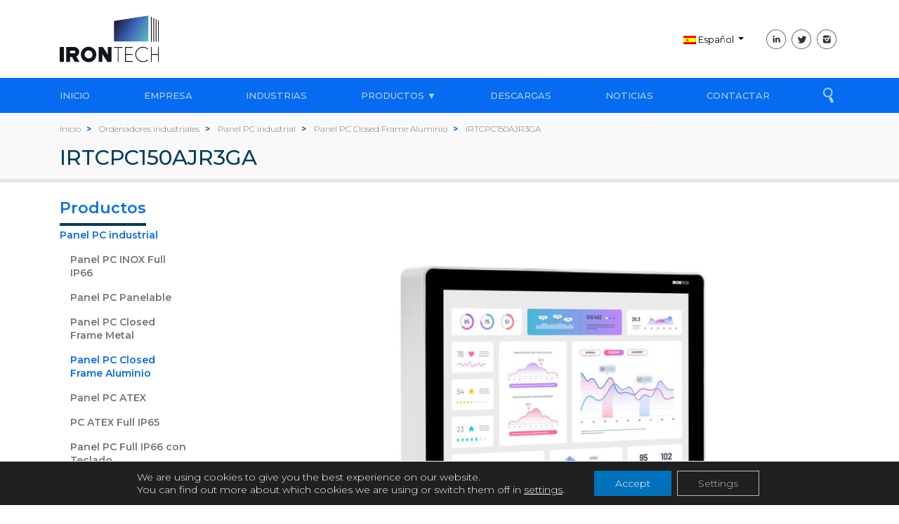

--- FILE ---
content_type: text/html; charset=UTF-8
request_url: https://irontech-group.com/es/ficha-producto/reference/irtcpc150ajr3ga/
body_size: 15775
content:
<!doctype html>
<html lang="es-ES">

<head>
    <meta charset="UTF-8">
    <meta name="viewport" content="width=device-width, user-scalable=no, initial-scale=1.0, maximum-scale=1.0, minimum-scale=1.0,shrink-to-fit=no">
    <meta http-equiv="X-UA-Compatible" content="ie=edge">

    <link rel="alternate" hreflang="en" href="https://irontech-group.com/product-datasheet/reference/irtcpc150ajr3ga/" />
<link rel="alternate" hreflang="es" href="https://irontech-group.com/es/ficha-producto/reference/irtcpc150ajr3ga/" />

	<!-- This site is optimized with the Yoast SEO plugin v14.5 - https://yoast.com/wordpress/plugins/seo/ -->
	<title>IRTCPC150AJR3GA | Irontech Group</title>
	<meta name="description" content="Si quieres toda la información del producto con referencia IRTCPC150AJR3GA entra a nuestra web y contáctanos" />
	<meta name="robots" content="noindex, follow" />
	<meta property="og:locale" content="es_ES" />
	<meta property="og:type" content="article" />
	<meta property="og:title" content="Ficha producto -" />
	<meta property="og:url" content="https://irontech-group.com/es/ficha-producto/reference/irtcpc150ajr3ga/" />
	<meta property="article:modified_time" content="2020-05-13T05:01:46+00:00" />
	<meta name="twitter:card" content="summary_large_image" />
	<script type="application/ld+json" class="yoast-schema-graph">{"@context":"https://schema.org","@graph":[{"@type":"WebSite","@id":"https://irontech-group.com/es/#website","url":"https://irontech-group.com/es/","name":"Irontech Group - Panel PC and Industrial Monitors Manufacturer","description":"","potentialAction":[{"@type":"SearchAction","target":"https://irontech-group.com/es/?s={search_term_string}","query-input":"required name=search_term_string"}],"inLanguage":"es"},{"@type":"WebPage","@id":"https://irontech-group.com/es/ficha-producto/#webpage","url":"https://irontech-group.com/es/ficha-producto/","name":"Ficha producto -","isPartOf":{"@id":"https://irontech-group.com/es/#website"},"datePublished":"2020-02-27T15:46:37+00:00","dateModified":"2020-05-13T05:01:46+00:00","inLanguage":"es","potentialAction":[{"@type":"ReadAction","target":["https://irontech-group.com/es/ficha-producto/"]}]}]}</script>
	<!-- / Yoast SEO plugin. -->


<link rel='dns-prefetch' href='//s.w.org' />
<link rel='stylesheet' id='wp-block-library-css'  href='https://irontech-group.com/wp-includes/css/dist/block-library/style.min.css?ver=5.3.2' type='text/css' media='all' />
<link rel='stylesheet' id='contact-form-7-css'  href='https://irontech-group.com/wp-content/plugins/contact-form-7/includes/css/styles.css?ver=5.1.6' type='text/css' media='all' />
<link rel='stylesheet' id='wpml-tm-admin-bar-css'  href='https://irontech-group.com/wp-content/plugins/wpml-translation-management/res/css/admin-bar-style.css?ver=2.9.5' type='text/css' media='all' />
<link rel='stylesheet' id='slick-css'  href='https://irontech-group.com/wp-content/themes/irontech/assets/lib/slick/slick.css?ver=1.8.0' type='text/css' media='all' />
<link rel='stylesheet' id='slick-theme-css'  href='https://irontech-group.com/wp-content/themes/irontech/assets/lib/slick/slick-theme.css?ver=1.8.0' type='text/css' media='all' />
<link rel='stylesheet' id='fancybox-css'  href='https://irontech-group.com/wp-content/themes/irontech/assets/lib/fancybox-master/dist/jquery.fancybox.min.css?ver=3.5.7' type='text/css' media='all' />
<link rel='stylesheet' id='print-css-css'  href='https://printjs-4de6.kxcdn.com/print.min.css?ver=1.0.63' type='text/css' media='all' />
<link rel='stylesheet' id='chosen-css'  href='https://irontech-group.com/wp-content/themes/irontech/assets/lib/chosen_v1.8.7/chosen.min.css?ver=1.8.7' type='text/css' media='all' />
<link rel='stylesheet' id='irontech-css'  href='https://irontech-group.com/wp-content/themes/irontech/assets/css/scss/irontech.css?ver=1.1.10' type='text/css' media='all' />
<link rel='stylesheet' id='moove_gdpr_frontend-css'  href='https://irontech-group.com/wp-content/plugins/gdpr-cookie-compliance/dist/styles/gdpr-main-nf.css?ver=4.5.6' type='text/css' media='all' />
<style id='moove_gdpr_frontend-inline-css' type='text/css'>
				#moove_gdpr_cookie_modal .moove-gdpr-modal-content .moove-gdpr-tab-main h3.tab-title, 
				#moove_gdpr_cookie_modal .moove-gdpr-modal-content .moove-gdpr-tab-main span.tab-title,
				#moove_gdpr_cookie_modal .moove-gdpr-modal-content .moove-gdpr-modal-left-content #moove-gdpr-menu li a, 
				#moove_gdpr_cookie_modal .moove-gdpr-modal-content .moove-gdpr-modal-left-content #moove-gdpr-menu li button,
				#moove_gdpr_cookie_modal .moove-gdpr-modal-content .moove-gdpr-modal-left-content .moove-gdpr-branding-cnt a,
				#moove_gdpr_cookie_modal .moove-gdpr-modal-content .moove-gdpr-modal-footer-content .moove-gdpr-button-holder a.mgbutton, 
				#moove_gdpr_cookie_modal .moove-gdpr-modal-content .moove-gdpr-modal-footer-content .moove-gdpr-button-holder button.mgbutton,
				#moove_gdpr_cookie_modal .cookie-switch .cookie-slider:after, 
				#moove_gdpr_cookie_modal .cookie-switch .slider:after, 
				#moove_gdpr_cookie_modal .switch .cookie-slider:after, 
				#moove_gdpr_cookie_modal .switch .slider:after,
				#moove_gdpr_cookie_info_bar .moove-gdpr-info-bar-container .moove-gdpr-info-bar-content p, 
				#moove_gdpr_cookie_info_bar .moove-gdpr-info-bar-container .moove-gdpr-info-bar-content p a,
				#moove_gdpr_cookie_info_bar .moove-gdpr-info-bar-container .moove-gdpr-info-bar-content a.mgbutton, 
				#moove_gdpr_cookie_info_bar .moove-gdpr-info-bar-container .moove-gdpr-info-bar-content button.mgbutton,
				#moove_gdpr_cookie_modal .moove-gdpr-modal-content .moove-gdpr-tab-main .moove-gdpr-tab-main-content h1, 
				#moove_gdpr_cookie_modal .moove-gdpr-modal-content .moove-gdpr-tab-main .moove-gdpr-tab-main-content h2, 
				#moove_gdpr_cookie_modal .moove-gdpr-modal-content .moove-gdpr-tab-main .moove-gdpr-tab-main-content h3, 
				#moove_gdpr_cookie_modal .moove-gdpr-modal-content .moove-gdpr-tab-main .moove-gdpr-tab-main-content h4, 
				#moove_gdpr_cookie_modal .moove-gdpr-modal-content .moove-gdpr-tab-main .moove-gdpr-tab-main-content h5, 
				#moove_gdpr_cookie_modal .moove-gdpr-modal-content .moove-gdpr-tab-main .moove-gdpr-tab-main-content h6,
				#moove_gdpr_cookie_modal .moove-gdpr-modal-content.moove_gdpr_modal_theme_v2 .moove-gdpr-modal-title .tab-title,
				#moove_gdpr_cookie_modal .moove-gdpr-modal-content.moove_gdpr_modal_theme_v2 .moove-gdpr-tab-main h3.tab-title, 
				#moove_gdpr_cookie_modal .moove-gdpr-modal-content.moove_gdpr_modal_theme_v2 .moove-gdpr-tab-main span.tab-title,
				#moove_gdpr_cookie_modal .moove-gdpr-modal-content.moove_gdpr_modal_theme_v2 .moove-gdpr-branding-cnt a {
				 	font-weight: inherit				}
			#moove_gdpr_cookie_modal,#moove_gdpr_cookie_info_bar,.gdpr_cookie_settings_shortcode_content{font-family:Montserrat,sans-serif}#moove_gdpr_save_popup_settings_button{background-color:#373737;color:#fff}#moove_gdpr_save_popup_settings_button:hover{background-color:#000}#moove_gdpr_cookie_info_bar .moove-gdpr-info-bar-container .moove-gdpr-info-bar-content a.mgbutton,#moove_gdpr_cookie_info_bar .moove-gdpr-info-bar-container .moove-gdpr-info-bar-content button.mgbutton{background-color:#0072bb}#moove_gdpr_cookie_modal .moove-gdpr-modal-content .moove-gdpr-modal-footer-content .moove-gdpr-button-holder a.mgbutton,#moove_gdpr_cookie_modal .moove-gdpr-modal-content .moove-gdpr-modal-footer-content .moove-gdpr-button-holder button.mgbutton,.gdpr_cookie_settings_shortcode_content .gdpr-shr-button.button-green{background-color:#0072bb;border-color:#0072bb}#moove_gdpr_cookie_modal .moove-gdpr-modal-content .moove-gdpr-modal-footer-content .moove-gdpr-button-holder a.mgbutton:hover,#moove_gdpr_cookie_modal .moove-gdpr-modal-content .moove-gdpr-modal-footer-content .moove-gdpr-button-holder button.mgbutton:hover,.gdpr_cookie_settings_shortcode_content .gdpr-shr-button.button-green:hover{background-color:#fff;color:#0072bb}#moove_gdpr_cookie_modal .moove-gdpr-modal-content .moove-gdpr-modal-close i,#moove_gdpr_cookie_modal .moove-gdpr-modal-content .moove-gdpr-modal-close span.gdpr-icon{background-color:#0072bb;border:1px solid #0072bb}#moove_gdpr_cookie_info_bar span.change-settings-button.focus-g{-webkit-box-shadow:0 0 1px 3px #0072bb;-moz-box-shadow:0 0 1px 3px #0072bb;box-shadow:0 0 1px 3px #0072bb}#moove_gdpr_cookie_modal .moove-gdpr-modal-content .moove-gdpr-modal-close i:hover,#moove_gdpr_cookie_modal .moove-gdpr-modal-content .moove-gdpr-modal-close span.gdpr-icon:hover,#moove_gdpr_cookie_info_bar span[data-href]>u.change-settings-button{color:#0072bb}#moove_gdpr_cookie_modal .moove-gdpr-modal-content .moove-gdpr-modal-left-content #moove-gdpr-menu li.menu-item-selected a span.gdpr-icon,#moove_gdpr_cookie_modal .moove-gdpr-modal-content .moove-gdpr-modal-left-content #moove-gdpr-menu li.menu-item-selected button span.gdpr-icon{color:inherit}#moove_gdpr_cookie_modal .moove-gdpr-modal-content .moove-gdpr-modal-left-content #moove-gdpr-menu li:hover a,#moove_gdpr_cookie_modal .moove-gdpr-modal-content .moove-gdpr-modal-left-content #moove-gdpr-menu li:hover button{color:#000}#moove_gdpr_cookie_modal .moove-gdpr-modal-content .moove-gdpr-modal-left-content #moove-gdpr-menu li a span.gdpr-icon,#moove_gdpr_cookie_modal .moove-gdpr-modal-content .moove-gdpr-modal-left-content #moove-gdpr-menu li button span.gdpr-icon{color:inherit}#moove_gdpr_cookie_modal .gdpr-acc-link{line-height:0;font-size:0;color:transparent;position:absolute}#moove_gdpr_cookie_modal .moove-gdpr-modal-content .moove-gdpr-modal-close:hover i,#moove_gdpr_cookie_modal .moove-gdpr-modal-content .moove-gdpr-modal-left-content #moove-gdpr-menu li a,#moove_gdpr_cookie_modal .moove-gdpr-modal-content .moove-gdpr-modal-left-content #moove-gdpr-menu li button,#moove_gdpr_cookie_modal .moove-gdpr-modal-content .moove-gdpr-modal-left-content #moove-gdpr-menu li button i,#moove_gdpr_cookie_modal .moove-gdpr-modal-content .moove-gdpr-modal-left-content #moove-gdpr-menu li a i,#moove_gdpr_cookie_modal .moove-gdpr-modal-content .moove-gdpr-tab-main .moove-gdpr-tab-main-content a:hover,#moove_gdpr_cookie_info_bar.moove-gdpr-dark-scheme .moove-gdpr-info-bar-container .moove-gdpr-info-bar-content a.mgbutton:hover,#moove_gdpr_cookie_info_bar.moove-gdpr-dark-scheme .moove-gdpr-info-bar-container .moove-gdpr-info-bar-content button.mgbutton:hover,#moove_gdpr_cookie_info_bar.moove-gdpr-dark-scheme .moove-gdpr-info-bar-container .moove-gdpr-info-bar-content a:hover,#moove_gdpr_cookie_info_bar.moove-gdpr-dark-scheme .moove-gdpr-info-bar-container .moove-gdpr-info-bar-content button:hover,#moove_gdpr_cookie_info_bar.moove-gdpr-dark-scheme .moove-gdpr-info-bar-container .moove-gdpr-info-bar-content span.change-settings-button:hover,#moove_gdpr_cookie_info_bar.moove-gdpr-dark-scheme .moove-gdpr-info-bar-container .moove-gdpr-info-bar-content u.change-settings-button:hover,#moove_gdpr_cookie_info_bar span[data-href]>u.change-settings-button,#moove_gdpr_cookie_info_bar.moove-gdpr-dark-scheme .moove-gdpr-info-bar-container .moove-gdpr-info-bar-content a.mgbutton.focus-g,#moove_gdpr_cookie_info_bar.moove-gdpr-dark-scheme .moove-gdpr-info-bar-container .moove-gdpr-info-bar-content button.mgbutton.focus-g,#moove_gdpr_cookie_info_bar.moove-gdpr-dark-scheme .moove-gdpr-info-bar-container .moove-gdpr-info-bar-content a.focus-g,#moove_gdpr_cookie_info_bar.moove-gdpr-dark-scheme .moove-gdpr-info-bar-container .moove-gdpr-info-bar-content button.focus-g,#moove_gdpr_cookie_info_bar.moove-gdpr-dark-scheme .moove-gdpr-info-bar-container .moove-gdpr-info-bar-content span.change-settings-button.focus-g,#moove_gdpr_cookie_info_bar.moove-gdpr-dark-scheme .moove-gdpr-info-bar-container .moove-gdpr-info-bar-content u.change-settings-button.focus-g{color:#0072bb}#moove_gdpr_cookie_modal .moove-gdpr-modal-content .moove-gdpr-modal-left-content #moove-gdpr-menu li.menu-item-selected a,#moove_gdpr_cookie_modal .moove-gdpr-modal-content .moove-gdpr-modal-left-content #moove-gdpr-menu li.menu-item-selected button{color:#000}#moove_gdpr_cookie_modal .moove-gdpr-modal-content .moove-gdpr-modal-left-content #moove-gdpr-menu li.menu-item-selected a i,#moove_gdpr_cookie_modal .moove-gdpr-modal-content .moove-gdpr-modal-left-content #moove-gdpr-menu li.menu-item-selected button i{color:#000}#moove_gdpr_cookie_modal.gdpr_lightbox-hide{display:none}#moove_gdpr_cookie_info_bar .moove-gdpr-info-bar-container .moove-gdpr-info-bar-content a.mgbutton,#moove_gdpr_cookie_info_bar .moove-gdpr-info-bar-container .moove-gdpr-info-bar-content button.mgbutton,#moove_gdpr_cookie_modal .moove-gdpr-modal-content .moove-gdpr-modal-footer-content .moove-gdpr-button-holder a.mgbutton,#moove_gdpr_cookie_modal .moove-gdpr-modal-content .moove-gdpr-modal-footer-content .moove-gdpr-button-holder button.mgbutton,.gdpr-shr-button,#moove_gdpr_cookie_info_bar .moove-gdpr-infobar-close-btn{border-radius:0}
</style>
<script type='text/javascript' src='https://code.jquery.com/jquery-3.4.1.min.js?ver=3.4.1'></script>
<script type='text/javascript' src='https://irontech-group.com/wp-content/plugins/sitepress-multilingual-cms/res/js/jquery.cookie.js?ver=4.3.11'></script>
<script type='text/javascript'>
/* <![CDATA[ */
var wpml_cookies = {"wp-wpml_current_language":{"value":"es","expires":1,"path":"\/"}};
var wpml_cookies = {"wp-wpml_current_language":{"value":"es","expires":1,"path":"\/"}};
/* ]]> */
</script>
<script type='text/javascript' src='https://irontech-group.com/wp-content/plugins/sitepress-multilingual-cms/res/js/cookies/language-cookie.js?ver=4.3.11'></script>
<script type='text/javascript' src='https://www.google.com/recaptcha/api.js?ver=1.0.0'></script>
<link rel='https://api.w.org/' href='https://irontech-group.com/wp-json/' />
<link rel="EditURI" type="application/rsd+xml" title="RSD" href="https://irontech-group.com/xmlrpc.php?rsd" />
<link rel="wlwmanifest" type="application/wlwmanifest+xml" href="https://irontech-group.com/wp-includes/wlwmanifest.xml" /> 
<link rel="alternate" type="application/json+oembed" href="https://irontech-group.com/wp-json/oembed/1.0/embed?url=https%3A%2F%2Firontech-group.com%2Fes%2Fficha-producto%2F" />
<link rel="alternate" type="text/xml+oembed" href="https://irontech-group.com/wp-json/oembed/1.0/embed?url=https%3A%2F%2Firontech-group.com%2Fes%2Fficha-producto%2F&#038;format=xml" />
<meta name="generator" content="WPML ver:4.3.11 stt:1,45,2;" />
        <script type="text/javascript">
        var ajaxurl = 'https://irontech-group.com/wp-admin/admin-ajax.php';
        </script>
    <link rel="icon" href="https://irontech-group.com/wp-content/uploads/2023/04/cropped-favicon-32x32.png" sizes="32x32" />
<link rel="icon" href="https://irontech-group.com/wp-content/uploads/2023/04/cropped-favicon-192x192.png" sizes="192x192" />
<link rel="apple-touch-icon-precomposed" href="https://irontech-group.com/wp-content/uploads/2023/04/cropped-favicon-180x180.png" />
<meta name="msapplication-TileImage" content="https://irontech-group.com/wp-content/uploads/2023/04/cropped-favicon-270x270.png" />
		<style type="text/css" id="wp-custom-css">
			@media (min-width: 991px) {
	.page-id-9 .row > .mr-auto, 
	.page-id-480 .row > .mr-auto {
		max-width: 20%;
		margin-right: 0 !important;
		margin-left: auto;
	}
}
 @media (max-width: 1200px) {
   .columna-derecha {width: 100%; display: block;}
   .columna-derecha2 {width: 100%; display: block;}
   .columna-izquierda {width: 100%; display: block;}
   .columna-izquierda2 {width: 100%; display: block;}
	 .contenedor {display: flex; flex-direction: column;}
	 .contenedor2 {display: flex; flex-direction: column;}
  }
 @media (min-width: 1201px) {
   .columna-derecha {width: 50%;}
   .columna-derecha2 {width: 50%;}
   .columna-izquierda {width: 50%;}
   .columna-izquierda2 {width: 50%;}
  }
.contenedor {
display: flex;
margin-bottom: 50px;
margin-top: 50px;
}
.columna-izquierda {
   float: left;
	 align-items: center;
}

.columna-derecha {
   float: right;
   align-items: center;
}
.contenedor2 {
display: flex;
margin-bottom: 50px;
margin-top: 50px;
column-gap: 50px;
}
.columna-izquierda2 {
   float: left;
   align-items: center;
}
.columna-derecha2 {
   float: right;
   align-items: center;
}
.imagen-columna{
	max-width: 100% !important; 
	}		</style>
		</head>

<body class="page-template page-template-page-templates page-template-single-product page-template-page-templatessingle-product-php single single-page postid-200 page page-id-200">
    <div style="display: none !important" class="hideModal modal fade " id="countryModalSelector"
     tabindex="-1" role="dialog"
     aria-labelledby="exampleModalCenterTitle" aria-hidden="true" data-keyboard="false" data-backdrop="static">
    <div class="modal-dialog modal-dialog-centered" role="document">
        <div class="modal-content">
            <div class="modal-header">
            </div>
            <div class="modal-body">
                <form action="" id=""
                      method="post" class="auto-submit countryLangForm form needs-validation" novalidate>
                    <div class="form-group" >
                        <select class="form-control continentSelect" name="selected-continent" id="">
                            <option value="0" disabled selected></option>
                            <option value="629">Europe</option><option value="645">Middle East</option><option value="635">North America</option><option value="637">South America</option><option value="631">Africa</option><option value="627">Asia</option><option value="640">Australia & Oceania</option>                        </select>
                    </div>

                    <div class="form-group">
                        <select class="form-control countrySelect" name="selected-country"
                                id="" disabled>
                            <option value="" selected disabled>-</option>
                            <option value="628">Afghanistan</option><option value="630">Albania</option><option value="632">Algeria</option><option value="633">Andorra</option><option value="634">Angola</option><option value="636">Antigua and Barbuda</option><option value="638">Argentina</option><option value="639">Armenia</option><option value="641">Australia</option><option value="642">Austria</option><option value="643">Azerbaijan</option><option value="644">Bahamas</option><option value="646">Bahrain</option><option value="647">Bangladesh</option><option value="648">Barbados</option><option value="649">Belarus</option><option value="650">Belgium</option><option value="651">Belize</option><option value="652">Benin</option><option value="653">Bhutan</option><option value="654">Bolivia</option><option value="655">Bosnia and Herzegovina</option><option value="656">Botswana</option><option value="657">Brazil</option><option value="658">Brunei</option><option value="659">Bulgaria</option><option value="660">Burkina Faso</option><option value="661">Burundi</option><option value="662">Cabo Verde</option><option value="663">Cambodia</option><option value="664">Cameroon</option><option value="665">Canada</option><option value="666">Central African Republic</option><option value="667">Chad</option><option value="668">Chile</option><option value="669">China</option><option value="670">Colombia</option><option value="671">Comoros</option><option value="672">Congo</option><option value="673">Congo, Democratic Republic of the</option><option value="674">Costa Rica</option><option value="675">Côte d'Ivoire</option><option value="676">Croatia</option><option value="677">Cuba</option><option value="678">Cyprus</option><option value="679">Czechia</option><option value="680">Denmark</option><option value="681">Djibouti</option><option value="682">Dominica</option><option value="683">Dominican Republic</option><option value="684">Ecuador</option><option value="685">Egypt</option><option value="686">El Salvador</option><option value="687">Equatorial Guinea</option><option value="688">Eritrea</option><option value="689">Estonia</option><option value="690">Eswatini</option><option value="691">Ethiopia</option><option value="692">Fiji</option><option value="693">Finland</option><option value="694">France</option><option value="695">Gabon</option><option value="696">Gambia</option><option value="697">Georgia</option><option value="698">Germany</option><option value="699">Ghana</option><option value="700">Gibraltar</option><option value="701">Greece</option><option value="702">Greenland</option><option value="703">Grenada</option><option value="704">Guatemala</option><option value="705">Guinea</option><option value="706">Guinea-Bissau</option><option value="707">Guyana</option><option value="708">Haiti</option><option value="709">Honduras</option><option value="710">Hong Kong</option><option value="711">Hungary</option><option value="712">Iceland</option><option value="713">India</option><option value="714">Indonesia</option><option value="715">Iran</option><option value="716">Iraq</option><option value="717">Ireland</option><option value="718">Israel</option><option value="719">Italy</option><option value="720">Jamaica</option><option value="721">Japan</option><option value="722">Jordan</option><option value="723">Kazakhstan</option><option value="724">Kenya</option><option value="725">Kiribati</option><option value="726">Korea</option><option value="727">Kosovo</option><option value="728">Kuwait</option><option value="729">Kyrgyzstan</option><option value="730">Laos</option><option value="731">Latvia</option><option value="732">Lebanon</option><option value="733">Lesotho</option><option value="734">Liberia</option><option value="735">Libya</option><option value="736">Liechtenstein</option><option value="737">Lithuania</option><option value="738">Luxembourg</option><option value="739">Madagascar</option><option value="740">Malawi</option><option value="741">Malaysia</option><option value="742">Maldives</option><option value="743">Mali</option><option value="744">Malta</option><option value="745">Marshall Islands</option><option value="746">Mauritania</option><option value="747">Mauritius</option><option value="748">Mexico</option><option value="749">Micronesia</option><option value="750">Moldova</option><option value="751">Monaco</option><option value="752">Mongolia</option><option value="753">Montenegro</option><option value="754">Morocco</option><option value="755">Mozambique</option><option value="756">Myanmar</option><option value="757">Namibia</option><option value="758">Nauru</option><option value="759">Nepal</option><option value="760">Netherlands</option><option value="761">New Zealand</option><option value="762">Nicaragua</option><option value="763">Niger</option><option value="764">Nigeria</option><option value="765">North Macedonia</option><option value="766">Norway</option><option value="767">Oman</option><option value="768">Pakistan</option><option value="769">Palau</option><option value="770">Palestine</option><option value="771">Panama</option><option value="772">Papua New Guinea</option><option value="773">Paraguay</option><option value="774">Peru</option><option value="775">Philippines</option><option value="776">Poland</option><option value="777">Portugal</option><option value="778">Puerto Rico</option><option value="779">Qatar</option><option value="780">Romania</option><option value="781">Russia</option><option value="782">Russia</option><option value="783">Rwanda</option><option value="784">Saint Kitts and Nevis</option><option value="785">Saint Lucia</option><option value="786">Saint Vincent and the Grenadines</option><option value="787">Samoa</option><option value="788">San Marino</option><option value="789">Sao Tome and Principe</option><option value="790">Saudi Arabia</option><option value="791">Senegal</option><option value="792">Serbia</option><option value="793">Seychelles</option><option value="794">Sierra Leone</option><option value="795">Singapore</option><option value="796">Slovakia</option><option value="797">Slovenia</option><option value="798">Solomon Islands</option><option value="799">Somalia</option><option value="800">South Africa</option><option value="801">South Sudan</option><option value="802">Spain</option><option value="803">Sri Lanka</option><option value="804">Sudan</option><option value="805">Suriname</option><option value="806">Sweden</option><option value="807">Switzerland</option><option value="808">Syria</option><option value="809">Taiwan</option><option value="810">Tajikistan</option><option value="811">Tanzania</option><option value="812">Thailand</option><option value="813">Timor-Leste</option><option value="814">Togo</option><option value="815">Tonga</option><option value="816">Trinidad and Tobago</option><option value="817">Tunisia</option><option value="818">Turkey</option><option value="819">Turkey</option><option value="820">Turkmenistan</option><option value="821">Tuvalu</option><option value="822">Uganda</option><option value="823">Ukraine</option><option value="824">United Arab Emirates</option><option value="825">United Kingdom</option><option value="826">United States of America</option><option value="827">Uruguay</option><option value="828">Uzbekistan</option><option value="829">Vanuatu</option><option value="830">Vatican City</option><option value="831">Venezuela</option><option value="832">Vietnam</option><option value="833">Yemen</option><option value="834">Zambia</option><option value="835">Zimbabwe</option>                        </select>
                    </div>

                    <div class="form-group">
                        <select class="form-control langSelect" name="selected-lang" id="" disabled>
                            <option value="" selected disabled>-</option>
                                                            <option value="en">
                                    English                                </option>
                                                            <option value="es">
                                    Español                                </option>
                                                    </select>
                    </div>
                    <input type="hidden" name="submittedModal" id="submitted"
                           value="true"/>
                    <button type="submit" class="btn btn-primary">Access</button>
                </form>
            </div>
        </div>
    </div>
</div>
<style>
.hideModal{
    display: none !important;
}
.modal-backdrop{
    display: none !important;
}
.modal-open{
    overflow: scroll !important;
}
</style>
    <div id="navbar" class="sticky-top d-none d-md-block">
    <nav class="navbar-expand bg-white">
        <div class="collapse navbar-collapse container align-items-center justify-content-between"
             id="navbarTopDesktop">
            <ul class="navbar-nav pt-3 pb-3">
                <li class="nav-item">
                    <a href="https://irontech-group.com/es/">
                        <img src="https://irontech-group.com/wp-content/themes/irontech/assets/images/IronTech.svg"
                             class="navbar-brand"/>
                    </a>
                </li>
            </ul>

            <ul class="navbar-nav pt-3 pb-3 align-items-center">
                <li class="nav-item pl-3 pr-3">
                </li>

                <li class="nav-item pl-3 pr-3">
                    

<div class="dropdown" id="lang-dropdown">
    <a class="btn dropdown-toggle d-none d-md-block" href="#" role="button" id="dropdownMenuLink" data-toggle="dropdown" aria-haspopup="true" aria-expanded="false">
        <img src="https://irontech-group.com/wp-content/plugins/sitepress-multilingual-cms/res/flags/es.png" class="country-flag" />
        Español    </a>
    <a class="btn dropdown-toggle d-md-none" href="#" role="button" style="display:none;" id="mobile-select-lang" data-toggle="modal" data-target="#countryModalSelector">
        <img src="https://irontech-group.com/wp-content/plugins/sitepress-multilingual-cms/res/flags/es.png" class="country-flag" />
        Español    </a>
    <div class="dropdown-menu" aria-labelledby="dropdownMenuLink">
                    <a class="dropdown-item" href="https://irontech-group.com/product-datasheet/reference/irtcpc150ajr3ga">
                <img src="https://irontech-group.com/wp-content/plugins/sitepress-multilingual-cms/res/flags/en.png" class="country-flag" />
                English            </a>
                    <a class="dropdown-item" href="https://irontech-group.com/es/ficha-producto/reference/irtcpc150ajr3ga/">
                <img src="https://irontech-group.com/wp-content/plugins/sitepress-multilingual-cms/res/flags/es.png" class="country-flag" />
                Español            </a>
            </div>
    <div class="collapse navbar-collapse container" id="navbarLanguage2" >
        <form action="https://irontech-group.com/es/ficha-producto/reference/irtcpc150ajr3ga/" id="" method="post" class="auto-submit countryLangForm">
            <div class="form-row" style="justify-content: center;">
                <div class="d-flex" style="justify-content: center; width:100%;">
                    <select name="selected-continent" class="continentSelect" style="display:none;" id="" required>
                        <option value="0" selected>International</option>
                        
                    </select>
                    <select name="selected-country" class="countrySelect" style="display:none;" id="">
                        <option value="" selected disabled></option>
                                            </select>
                    <select name="selected-lang" id="" class="langSelect" style="width:50%; margin: 3px 0;">
                                                    <option value="en" >
                                English                            </option>
                                                    <option value="es" selected>
                                Español                            </option>
                                            </select>
                </div>
                <input type="hidden" name="submittedNav" id="submitted" style="display: none;" value="true" />
                <div class="d-flex justify-content-end">
                    <button class="btn btn-primary" type="submit" style="padding: 0.5rem 2rem; margin-top:10px;">Access</button>
                </div>
            </div>
        </form>
    </div>
</div>
<style>
    @media (min-width: 767px) {
        #navbarLanguage2 {
            display: none !important;
        }
    }
    @media (max-width: 767px) {
        #navbarLanguage2 {
            display: block !important;
        }
    }
</style>                </li>

                                                                <li class="nav-item pl-1 pr-1 social">
                            <a href="https://www.linkedin.com/company/irontech/"
                               class="social-link icon-linkedin"
                               target="_blank">
                            </a>
                        </li>
                                                                                        <li class="nav-item pl-1 pr-1 social">
                            <a href="https://twitter.com/IrontechGroup"
                               class="social-link icon-twitter"
                               target="_blank">
                            </a>
                        </li>
                                                                                        <li class="nav-item pl-1 pr-1 social">
                            <a href="https://www.instagram.com/irontech_group/"
                               class="social-link icon-instagram"
                               target="_blank">
                            </a>
                        </li>
                                        
            </ul>

        </div>
    </nav>
    <style>


</style>



    <nav class="navbar-expand navbar-light bg-primary">

        <div class="collapse navbar-collapse container" id="navbarDesktop">
            <ul class="navbar-nav pt-2 pb-2 w-100 justify-content-between position-relative">
                                        <li class="nav-item">
                            <a href="https://irontech-group.com/es/"
                               class="nav-link ">INICIO</a>
                        </li>
                                            <li class="nav-item">
                            <a href="https://irontech-group.com/es/empresa/nosotros/"
                               class="nav-link ">EMPRESA</a>
                        </li>
                                            <li class="nav-item">
                            <a href="https://irontech-group.com/es/industria/"
                               class="nav-link ">INDUSTRIAS</a>
                        </li>
                                            <li class="nav-item">
                            <div class="dropdown-custom-menu">
                                <a href="https://irontech-group.com/es/ordenadores-industriales/"
                                class="nav-link ">PRODUCTOS &#x25BC;</a>
                                <div class="dropdown-content">
                                    <div class="dropdown-column">
                                        <ul>
                                            <li><a href="/es/panel-pc-industrial/" class="item-principal megamenu-category">PANEL PC INDUSTRIAL</a></li>
                                            <li>
                                                <a href="/es/panel-pc-inox-full-ip65/" class="item-principal">Full IP66 INOX</a>
                                                <div class="hover-content"><a href="/es/configura-tu-panel-pc-inox-full-ip65/">&nbsp;Configúralo</a></div>
                                            </li>
                                            <li>
                                                <a href="/es/panel-pc-panelable/" class="item-principal">Panelable</a>
                                                <div class="hover-content"><a href="/es/configura-tu-panel-pc-panelable/">&nbsp;Configúralo</a></div>
                                            </li>
                                            <li>
                                                <a href="/es/panel-pc-closed-frame-metal/" class="item-principal">Closed Frame Metal</a>
                                                <div class="hover-content"><a href="/es/configura-tu-panel-pc-metal-closed-frame/">&nbsp;Configúralo</a></div>
                                            </li>
                                            <li>
                                                <a href="/es/panel-pc-closed-frame-aluminio/" class="item-principal">Closed Frame Aluminio</a>
                                                <div class="hover-content"><a href="/es/configura-tu-panel-pc-closed-frame-aluminio/">&nbsp;Configúralo</a></div>
                                            </li>
                                            <li>
                                                <a href="/es/panel-pc-atex/" class="item-principal">ATEX Panelable</a>
                                                <div class="hover-content"><a href="/es/configura-tu-panel-pc-atex/">&nbsp;Configúralo</a></div>
                                            </li>
                                            <li>
                                                <a href="/es/pc-atex-full-ip65/" class="item-principal">ATEX Full IP65</a>
                                                <div class="hover-content"><a href="/es/configura-tu-pc-atex-full-ip65/">&nbsp;Configúralo</a></div>
                                            </li>
                                            <li>
                                                <a href="/es/panel-pc-inox-teclado/" class="item-principal">Full IP66 con Teclado</a>
                                                <div class="hover-content"><a href="/es/configura-tu-panel-pc-inox-teclado/">&nbsp;Configúralo</a></div>
                                            </li>
                                        </ul>
                                    </div>
                                    <div class="dropdown-column">
                                        <ul>
                                            <li>
                                                <a href="/es/monitor-industrial/" class="item-principal megamenu-category">MONITOR INDUSTRIAL</a>
                                            </li>
                                            <li>
                                                <a href="/es/monitor-inox-full-ip65/" class="item-principal">Full IP66 INOX</a>
                                                <div class="hover-content"><a href="/es/configura-tu-monitor-inox-full-ip65/">&nbsp;Configúralo</a></div>
                                            </li>
                                            <li>
                                                <a href="/es/monitor-panelable/" class="item-principal">Panelable</a>
                                                <div class="hover-content"><a href="/es/configura-tu-monitor-panelable/">&nbsp;Configúralo</a></div>
                                            </li>
                                            <li>
                                                <a href="/es/monitor-closed-frame-metal/" class="item-principal">Closed Frame Metal</a>
                                                <div class="hover-content"><a href="/es/configura-tu-monitor-closed-frame/">&nbsp;Configúralo</a></div>
                                            </li>
                                            <li>
                                                <a href="/es/monitor-closed-frame-aluminio/" class="item-principal">Closed Frame Aluminio</a>
                                                <div class="hover-content"><a href="/es/configura-tu-monitor-closed-frame-aluminio/">&nbsp;Configúralo</a></div>
                                            </li>
                                        </ul>
                                    </div>
                                    <div class="dropdown-column">
                                        <ul>
                                                                                        <li><a href="https://irontech-group.com/es/categoria-productos/reference/oem/" class="item-principal megamenu-category">OEM/ODM</a></li>
                                            <li><a href="https://irontech-group.com/es/categoria-productos/reference/oem/">Proyectos a medida</a></li>
                                        </ul>
                                    </div>
                                    <div class="dropdown-column">
                                        <ul>
                                            <li>
                                                <a href="/mobility/" class="item-principal megamenu-category">MOVILIDAD</a>
                                            </li>
                                            <li>
                                                <a href="/mobility/" class="item-principal">Rugged</a>
                                            </li>
                                            <li>
                                                <a href="https://irontech-atex.com//" class="item-principal">ATEX</a>
                                            </li>
                                        </ul>
                                    </div>
                                                                        <div class="dropdown-column">
                                        <ul>
                                            <li class="item-principal megamenu-category"><a href="#" class="item-principal megamenu-category">THIN CLIENT</a></li>
                                            <li><a href="https://irontech-group.com/es/thinclind/">THINCLind</a></li>
                                        </ul>
                                    </div>
                                                                    </div>
                            </div>
                        </li>
                                                <li class="nav-item">
                            <a href="https://irontech-group.com/es/contactar_irontech/"
                               class="nav-link ">DESCARGAS</a>
                        </li>
                                            <li class="nav-item">
                            <a href="https://irontech-group.com/es/noticias/"
                               class="nav-link ">NOTICIAS</a>
                        </li>
                                            <li class="nav-item">
                            <a href="https://irontech-group.com/es/contactar_irontech/"
                               class="nav-link ">CONTACTAR</a>
                        </li>
                                    <li class="nav-item">
                    <a class="search-button" href="#"></a>
                    

<form class="searchform" action="https://irontech-group.com/es/" method="get" >
    <span class="fa fa-search form-control-feedback"></span>
    <input id="s" maxlength="150" name="s" size="20" type="text" value="" class="" placeholder="Buscar" />
    <button type="button" class="close ml-auto" data-dismiss="modal" aria-label="Close">
        <span aria-hidden="true"><b>+</b></span>
    </button>
</form>                </li>
            </ul>
        </div>

        <div class="collapse navbar-collapse container" id="navbarLanguage">
            <form action="https://irontech-group.com/es/ficha-producto/reference/irtcpc150ajr3ga/" id=""
                  method="post" class="auto-submit countryLangForm">
                <div class="form-row">
                    <div class="col-14 d-flex">
                        <span class="form-label">Please choose country and language:</span>
                        <select name="selected-continent" class="continentSelect"
                                id="" required>
                            <option value="0" selected>International</option>
                            <option value="629">Europe</option><option value="645">Middle East</option><option value="635">North America</option><option value="637">South America</option><option value="631">Africa</option><option value="627">Asia</option><option value="640">Australia & Oceania</option>999
                        </select>
                        <select name="selected-country" class="countrySelect"
                                id="">
                            <option value="" selected disabled></option>
                                                    </select>
                        <select name="selected-lang" id="" class="langSelect">
                                                    </select>
                    </div>
                    <input type="hidden" name="submittedNav" id="submitted"
                           value="true"/>
                    <div class="col-2 d-flex justify-content-end">
                        <button class="btn btn-primary" type="submit">Access</button>
                    </div>
                </div>
            </form>
        </div>
    </nav>
</div>

<div id="navbar-mobile" class="d-block d-md-none bg-white border-bottom border-primary">
    <nav class="navbar navbar-expand-lg navbar-light justify-content-between container">

        <a class="navbar-brand p-1" href="https://irontech-group.com/es/"> <img
                    src="https://irontech-group.com/wp-content/themes/irontech/assets/images/IronTech.svg"
                    class="img"/></a>

        <button class="navbar-toggler" type="button" data-toggle="collapse"
                data-target="#navbar-content" aria-controls="navbar-content"
                aria-expanded="false" aria-label="Toggle navigation" id="nav-icon-btn">
            <span></span>
            <span></span>
            <span></span>
        </button>

        <div class="collapse navbar-collapse" id="navbar-content">
            <div id="navbar-wrapper" class="d-flex flex-column justify-content-center">

                <ul class="navbar-nav align-items-center flex-row justify-content-center align-items-center pt-0 pb-3">
                    <li class="nav-item pl-3 pr-3">
                                                    <a href="https://irontech-group.com/es/login/"
                               class="nav-link font-weight-bold gray-dark-text">LOGIN</a>
                                            </li>
                </ul>

                <ul class="navbar-nav pt-3 pb-2 w-100 justify-content-between text-center align-items-center">
                                                <li class="nav-item pl-3 pr-3 ">
                                <a href="https://irontech-group.com/es/"
                                   class="nav-link ">INICIO</a>
                            </li>
                                                                                <li class="nav-item pl-3 pr-3 ">
                                <a href="https://irontech-group.com/es/empresa/nosotros/"
                                   class="nav-link ">EMPRESA</a>
                            </li>
                                                                                <li class="nav-item pl-3 pr-3 ">
                                <a href="https://irontech-group.com/es/industria/"
                                   class="nav-link ">INDUSTRIAS</a>
                            </li>
                                                                                <li class="nav-item pl-3 pr-3 ">
                                <a href="https://irontech-group.com/es/ordenadores-industriales/"
                                   class="nav-link ">PRODUCTOS</a>
                            </li>
                                                            <li class="nav-item pl-3 pr-3"><a class="nav-link" style="font-weight:normal;"  href="/es/panel-pc-industrial/" class="item-principal megamenu-category">PANEL PC INDUSTRIAL</a></li>
                                <li class="nav-item pl-3 pr-3"><a class="nav-link" style="font-weight:normal;" href="/es/monitor-industrial/" class="item-principal megamenu-category">MONITOR INDUSTRIAL</a></li>
                                <li class="nav-item pl-3 pr-3"><a class="nav-link" style="font-weight:normal;" href="https://irontech-group.com/es/categoria-productos/reference/oem/" class="item-principal megamenu-category">OEM</a></li>
                                <li class="nav-item pl-3 pr-3"><a class="nav-link" style="font-weight:normal;" href="/mobility/" class="item-principal megamenu-category">MOVILIDAD</a></li>
                                                                                <li class="nav-item pl-3 pr-3 ">
                                <a href="https://irontech-group.com/es/contactar_irontech/"
                                   class="nav-link ">DESCARGAS</a>
                            </li>
                                                                                <li class="nav-item pl-3 pr-3 ">
                                <a href="https://irontech-group.com/es/noticias/"
                                   class="nav-link ">NOTICIAS</a>
                            </li>
                                                                                <li class="nav-item pl-3 pr-3 ">
                                <a href="https://irontech-group.com/es/contactar_irontech/"
                                   class="nav-link ">CONTACTAR</a>
                            </li>
                                                                        <li class="nav-item position-relative w-75 pl-3 pr-3 mt-3">
                        <a class="search-button-mobile" href="#"></a>
                        

<form class="searchform" action="https://irontech-group.com/es/" method="get" >
    <span class="fa fa-search form-control-feedback"></span>
    <input id="s" maxlength="150" name="s" size="20" type="text" value="" class="" placeholder="Buscar" />
    <button type="button" class="close ml-auto" data-dismiss="modal" aria-label="Close">
        <span aria-hidden="true"><b>+</b></span>
    </button>
</form>                    </li>
                </ul>

                <ul class="navbar-nav pt-3 pb-3 align-items-center flex-row justify-content-center align-items-center">
                    <li class="nav-item pl-3 pr-1">
                        <a href="" class="social-link">
                            <img src="https://irontech-group.com/wp-content/themes/irontech/assets/images/icon_linkedin.svg" class=""/>
                        </a>
                    </li>
                    <li class="nav-item pl-1 pr-1">
                        <a href="" class="social-link">
                            <img src="https://irontech-group.com/wp-content/themes/irontech/assets/images/icon_twitter.svg" class=""/>
                        </a>
                    </li>
                </ul>
                <ul class="navbar-nav pt-3 pb-3 align-items-center flex-row justify-content-center align-items-center">
                    <li style="width: 100%;">

<div class="dropdown" id="lang-dropdown">
    <a class="btn dropdown-toggle d-none d-md-block" href="#" role="button" id="dropdownMenuLink" data-toggle="dropdown" aria-haspopup="true" aria-expanded="false">
        <img src="https://irontech-group.com/wp-content/plugins/sitepress-multilingual-cms/res/flags/es.png" class="country-flag" />
        Español    </a>
    <a class="btn dropdown-toggle d-md-none" href="#" role="button" style="display:none;" id="mobile-select-lang" data-toggle="modal" data-target="#countryModalSelector">
        <img src="https://irontech-group.com/wp-content/plugins/sitepress-multilingual-cms/res/flags/es.png" class="country-flag" />
        Español    </a>
    <div class="dropdown-menu" aria-labelledby="dropdownMenuLink">
                    <a class="dropdown-item" href="https://irontech-group.com/product-datasheet/reference/irtcpc150ajr3ga">
                <img src="https://irontech-group.com/wp-content/plugins/sitepress-multilingual-cms/res/flags/en.png" class="country-flag" />
                English            </a>
                    <a class="dropdown-item" href="https://irontech-group.com/es/ficha-producto/reference/irtcpc150ajr3ga/">
                <img src="https://irontech-group.com/wp-content/plugins/sitepress-multilingual-cms/res/flags/es.png" class="country-flag" />
                Español            </a>
            </div>
    <div class="collapse navbar-collapse container" id="navbarLanguage2" >
        <form action="https://irontech-group.com/es/ficha-producto/reference/irtcpc150ajr3ga/" id="" method="post" class="auto-submit countryLangForm">
            <div class="form-row" style="justify-content: center;">
                <div class="d-flex" style="justify-content: center; width:100%;">
                    <select name="selected-continent" class="continentSelect" style="display:none;" id="" required>
                        <option value="0" selected>International</option>
                        
                    </select>
                    <select name="selected-country" class="countrySelect" style="display:none;" id="">
                        <option value="" selected disabled></option>
                                            </select>
                    <select name="selected-lang" id="" class="langSelect" style="width:50%; margin: 3px 0;">
                                                    <option value="en" >
                                English                            </option>
                                                    <option value="es" selected>
                                Español                            </option>
                                            </select>
                </div>
                <input type="hidden" name="submittedNav" id="submitted" style="display: none;" value="true" />
                <div class="d-flex justify-content-end">
                    <button class="btn btn-primary" type="submit" style="padding: 0.5rem 2rem; margin-top:10px;">Access</button>
                </div>
            </div>
        </form>
    </div>
</div>
<style>
    @media (min-width: 767px) {
        #navbarLanguage2 {
            display: none !important;
        }
    }
    @media (max-width: 767px) {
        #navbarLanguage2 {
            display: block !important;
        }
    }
</style></li>
                </ul>
            </div>
        </div>
    </nav>
</div>
    <main class="main"><div class="w-100 breadcrumb-bg">
    <div class="container p-l-sm-0 p-l-md-0 p-l-lg-0 p-l-xl-0">
        <nav>
            <ol class="breadcrumb p-0" itemscope itemtype="https://schema.org/BreadcrumbList">
                                    
                    
                    <li class="breadcrumb-item" itemprop="itemListElement" itemscope  itemtype="https://schema.org/ListItem">
                        <a itemscope itemtype="https://schema.org/WebPage" itemprop="item" itemid="https://irontech-group.com/es/" href="https://irontech-group.com/es/">
                            <span itemprop="name">Inicio</span>
                        </a>
                        <meta itemprop="position" content="1" />
                    </li>
                                    
                    
                    <li class="breadcrumb-item" itemprop="itemListElement" itemscope  itemtype="https://schema.org/ListItem">
                        <a itemscope itemtype="https://schema.org/WebPage" itemprop="item" itemid="https://irontech-group.com/es/ordenadores-industriales/" href="https://irontech-group.com/es/ordenadores-industriales/">
                            <span itemprop="name">Ordenadores industriales</span>
                        </a>
                        <meta itemprop="position" content="2" />
                    </li>
                                    
                    
                    <li class="breadcrumb-item" itemprop="itemListElement" itemscope  itemtype="https://schema.org/ListItem">
                        <a itemscope itemtype="https://schema.org/WebPage" itemprop="item" itemid="https://irontech-group.com/es/panel-pc-industrial/" href="https://irontech-group.com/es/panel-pc-industrial/">
                            <span itemprop="name">Panel PC industrial</span>
                        </a>
                        <meta itemprop="position" content="3" />
                    </li>
                                    
                    
                    <li class="breadcrumb-item" itemprop="itemListElement" itemscope  itemtype="https://schema.org/ListItem">
                        <a itemscope itemtype="https://schema.org/WebPage" itemprop="item" itemid="https://irontech-group.com/es/panel-pc-closed-frame-aluminio/" href="https://irontech-group.com/es/panel-pc-closed-frame-aluminio/">
                            <span itemprop="name">Panel PC Closed Frame Aluminio</span>
                        </a>
                        <meta itemprop="position" content="4" />
                    </li>
                                    
                    
                    <li class="breadcrumb-item" itemprop="itemListElement" itemscope  itemtype="https://schema.org/ListItem">
                        <a itemscope itemtype="https://schema.org/WebPage" itemprop="item" itemid="https://irontech-group.com/es/ficha-producto/reference/irtcpc150ajr3ga/" href="https://irontech-group.com/es/ficha-producto/reference/irtcpc150ajr3ga/">
                            <span itemprop="name">IRTCPC150AJR3GA</span>
                        </a>
                        <meta itemprop="position" content="5" />
                    </li>
                            </ol>
        </nav>

        <h1 class="page-title">
            IRTCPC150AJR3GA        </h1>
    </div>

    <hr>
</div>
<div class="container mt-4">

    <div class="row">
        
        <div class="col-16 col-md-3 col-lg-3 col-xl-3">
            
    <div class="sidebar">

        <span class="pb-2 border-bottom border-secondary product-category-sidebar-title">
            Productos        </span>

        <div class="mt-3 list-group pl-0">
                                            <a href="/es/panel-pc-industrial/" class="list-group-item d-flex mb-1 mb-md-3 active">
                    Panel PC industrial                </a>
                                    <div class="list-group">
                                                                                <a href="/es/panel-pc-inox-full-ip65/" class="list-group-item d-flex mb-1 mb-md-3 ">Panel PC INOX Full IP66</a>
                                                                                    <a href="/es/panel-pc-panelable/" class="list-group-item d-flex mb-1 mb-md-3 ">Panel PC Panelable</a>
                                                                                    <a href="/es/panel-pc-closed-frame-metal/" class="list-group-item d-flex mb-1 mb-md-3 ">Panel PC Closed Frame Metal</a>
                                                                                    <a href="/es/panel-pc-closed-frame-aluminio/" class="list-group-item d-flex mb-1 mb-md-3 active">Panel PC Closed Frame Aluminio</a>
                                                                                    <a href="/es/panel-pc-atex/" class="list-group-item d-flex mb-1 mb-md-3 ">Panel PC ATEX</a>
                                                                                    <a href="/es/pc-atex-full-ip65/" class="list-group-item d-flex mb-1 mb-md-3 ">PC ATEX Full IP65</a>
                                                                                    <a href="/es/panel-pc-inox-teclado/" class="list-group-item d-flex mb-1 mb-md-3 ">Panel PC Full IP66 con Teclado</a>
                                                                                    <a href="https://irontech-group.com/es/ficha-familia-producto/reference/w69/" class="list-group-item d-flex mb-1 mb-md-3 ">JET - Panel PC Full IP69K</a>
                                                </div>
                                                    <a href="/es/monitor-industrial/" class="list-group-item d-flex mb-1 mb-md-3 ">
                    Monitor Industrial                </a>
                                                <a href="https://irontech-group.com/es/categoria-productos/reference/thinclind/" class="list-group-item d-flex mb-1 mb-md-3 ">
                    Thin Client                </a>
                                                <a href="https://irontech-group.com/es/categoria-productos/reference/oem/" class="list-group-item d-flex mb-1 mb-md-3 ">
                    OEM - Proyectos a Medida                </a>
                        </div>
    </div>
            </div>

        <div class="col-16 col-md-12 col-lg-12 col-xl-12 ml-auto mt-35">
            
<div class="section-header mb-5">
    <img src="https://irontech-group.com/wp-content/uploads/irontech/images/products/CPCAC-ISO43.jpg" class="img mb-5"
         alt="IRTCPC150AJR3GA"/>
</div>

<div class="section-content mb-6">
    <div class="flex-column flex-lg-row flex-xl-row justify-content-start d-flex justify-content-md-between justify-content-lg-between justify-content-xl-between border-bottom border-primary pb-2 mb-4 align-items-center">
        <div class="w-100">
            <h2 class="m-0">
                IRTCPC150AJR3GA            </h2>
            <h3 class="mb-3">SILVER - Panel PC Closed Frame de Aluminio</h3>
        </div>
        <div class="w-100 d-flex justify-content-start  justify-content-lg-end justify-content-xl-end">

            <a href="https://irontech-group.com/es/contactar_irontech/?product=IRTCPC150AJR3GA"
               style="display: inline-flex; align-items: center; padding: 0.5rem !important;"
               class="btn-center btn btn-primary btn-xs pt-1 pb-1 pl-4 pr-4 mr-2"
               target="_blank">SOLICITAR INFORMACIÓN</a>

            <a href="https://irontech-group.com/wp-admin/admin-ajax.php?action=print_product_pdf&#038;slug=irtcpc150ajr3ga&#038;lang=es"
               style="display: inline-flex; align-items: center;  padding: 0.5rem !important;"
               class="btn-center btn btn-primary btn-xs pt-1 pb-1 pl-4 pr-4 mr-2"
               target="_blank">FICHA TÉCNICA</a>

            <a href="https://irontech-group.com/es/descargas/manuales/?reference=IRTCPC150AJR3GA "
               style="display: inline-flex; align-items: center; padding: 0.5rem !important;"
               class="btn-center btn btn-primary btn-xs pt-1 pb-1 pl-4 pr-4"
               target="_blank">DESCARGAS</a>
               
        </div>
    </div>
    <div class="icons mb-4 row row-cols-2 row-cols-md-3 row-cols-lg-5 row-cols-xl-5">
                    <div class="small-icon col mb-2">
                <img src="https://irontech-group.com/wp-content/uploads/irontech/images/icons/icon_intel.svg"
                     class="img rounded-circle"
                     alt="Procesadores Intel®"/>
                <span>Procesadores Intel®</span>
            </div>
                    <div class="small-icon col mb-2">
                <img src="https://irontech-group.com/wp-content/uploads/irontech/images/icons/icon_touch.svg"
                     class="img rounded-circle"
                     alt="Tecnologia Táctil"/>
                <span>Tecnologia Táctil</span>
            </div>
                    <div class="small-icon col mb-2">
                <img src="https://irontech-group.com/wp-content/uploads/irontech/images/icons/icon_energy.svg"
                     class="img rounded-circle"
                     alt="Consumo Eficiente"/>
                <span>Consumo Eficiente</span>
            </div>
                    <div class="small-icon col mb-2">
                <img src="https://irontech-group.com/wp-content/uploads/irontech/images/icons/icon_screen.svg"
                     class="img rounded-circle"
                     alt="Doble Pantalla"/>
                <span>Doble Pantalla</span>
            </div>
            </div>
    <p class="mb-4">Placas CPU con procesadores Intel® de última generación, de bajo consumo y con un rendimiento excepcional.<br>
Fabricado en Aluminio.<br>
Sensor táctil Capacitivo Proyectado multitáctil (PCAP).<br></p>
    <div class="jumbotron p-3">
        <h4 class="mb-0">Detalles</h4>
        <div class="row">
                            <ul class="details-products p-1 pl-3 mb-0 w-50">
                                            <li class="pb-2">
                            <span class="p-1 p-sm-0">Intel® Celeron™ J3455 Quad Core 2,30 GHz</span></li>
                                            <li class="pb-2">
                            <span class="p-1 p-sm-0">Pantalla táctil Resistiva 5 Hilos FLAT de 15”</span></li>
                                    </ul>
                            <ul class="details-products p-1 pl-3 mb-0 w-25">
                                            <li class="pb-2">
                            <span class="p-1 p-sm-0">Aluminio</span></li>
                                            <li class="pb-2">
                            <span class="p-1 p-sm-0">Fabricado en España</span></li>
                                    </ul>
                            <ul class="details-products p-1 pl-3 mb-0 w-25">
                                            <li class="pb-2">
                            <span class="p-1 p-sm-0">Diseño compacto Fanless</span></li>
                                    </ul>
                    </div>
    </div>
</div>

<div class="images d-flex justify-content-between align-items-center mb-4 row">
    <div class="col-8">
        <img src="https://irontech-group.com/wp-content/uploads/irontech/images/products/CPCAC-ISO43.jpg" class="img p-3"
             alt="IRTCPC150AJR3GA"/>
    </div>
    <div class="col-8">
        <img src="https://irontech-group.com/wp-content/uploads/irontech/images/views/CPCAC-FRONT43.jpg" class="img p-3"
             alt="IRTCPC150AJR3GA"/>
    </div>
    <div class="col-8">
        <img src="https://irontech-group.com/wp-content/uploads/irontech/images/views/CPCAC-CON43.jpg" class="img p-3"
             alt="IRTCPC150AJR3GA"/>
    </div>
    <div class="col-8">
        <img src="https://irontech-group.com/wp-content/uploads/irontech/images/views/CPCAC-BACK43.jpg" class="img p-3"
             alt="IRTCPC150AJR3GA"/>
    </div>
</div>

<div class="mb-6">
    <div class="border-bottom border-primary d-flex mb-3">
        <h4 class="mb-1">
            Especificaciones        </h4>
    </div>
    <div class="row">
        <div class="col-16 col-md-8 col-lg-8 col-xl-8">
                            <table class="table table-striped">
                    <thead>
                    <tr>
                        <th colspan="2"
                            class="text-left">Pantalla</th>
                    </tr>
                    </thead>
                    <tbody>
                                            <tr>
                            <td style="width: 30%;">Tecnología táctil</td>
                            <td style="width: 70%;">Resistivo 5 hilos FLAT</td>
                        </tr>
                                            <tr>
                            <td style="width: 30%;">Pulgadas</td>
                            <td style="width: 70%;">15"</td>
                        </tr>
                                            <tr>
                            <td style="width: 30%;">Formato</td>
                            <td style="width: 70%;">4:3</td>
                        </tr>
                                            <tr>
                            <td style="width: 30%;">Resolución</td>
                            <td style="width: 70%;">1024 x 768</td>
                        </tr>
                                            <tr>
                            <td style="width: 30%;">Backlight</td>
                            <td style="width: 70%;">LED</td>
                        </tr>
                                        </tbody>
                </table>
                            <table class="table table-striped">
                    <thead>
                    <tr>
                        <th colspan="2"
                            class="text-left">Sistema</th>
                    </tr>
                    </thead>
                    <tbody>
                                            <tr>
                            <td style="width: 30%;">CPU</td>
                            <td style="width: 70%;">Intel® Celeron™ J3455 Quad Core 2,30 GHz</td>
                        </tr>
                                            <tr>
                            <td style="width: 30%;">Memoria</td>
                            <td style="width: 70%;">DDR3L 2Gb ampliable a 8Gb</td>
                        </tr>
                                            <tr>
                            <td style="width: 30%;">Disco Duro</td>
                            <td style="width: 70%;">60/120/240/480Gb SSD. 500Gb/1Tb SATA.</td>
                        </tr>
                                            <tr>
                            <td style="width: 30%;">Gráfica</td>
                            <td style="width: 70%;">Intel® HD Graphics</td>
                        </tr>
                                            <tr>
                            <td style="width: 30%;">Chipset</td>
                            <td style="width: 70%;">J3455 Sistema en placa (SoC)</td>
                        </tr>
                                            <tr>
                            <td style="width: 30%;"> OS</td>
                            <td style="width: 70%;">Win10 Pro / Win10 IoT Enterprise / Linux</td>
                        </tr>
                                        </tbody>
                </table>
                            <table class="table table-striped">
                    <thead>
                    <tr>
                        <th colspan="2"
                            class="text-left">Entrada / Salida</th>
                    </tr>
                    </thead>
                    <tbody>
                                            <tr>
                            <td style="width: 30%;">Puertos USB</td>
                            <td style="width: 70%;">4 x USB 3.0</td>
                        </tr>
                                            <tr>
                            <td style="width: 30%;">Puertos Série</td>
                            <td style="width: 70%;">-</td>
                        </tr>
                                            <tr>
                            <td style="width: 30%;">Red</td>
                            <td style="width: 70%;">1 x Realtek Giga Ethernet</td>
                        </tr>
                                            <tr>
                            <td style="width: 30%;">Video</td>
                            <td style="width: 70%;">2 x HDMI</td>
                        </tr>
                                            <tr>
                            <td style="width: 30%;">Audio</td>
                            <td style="width: 70%;">1 x Salida audio</td>
                        </tr>
                                            <tr>
                            <td style="width: 30%;">Expansión</td>
                            <td style="width: 70%;">1 x Mini-PCIe / 1 x M.2(2242/2260) para SSD</td>
                        </tr>
                                        </tbody>
                </table>
                    </div>

        <div class="col-16 col-md-8 col-lg-8 col-xl-8">
                                <table class="table table-striped">
                        <thead>
                        <tr>
                            <th colspan="2"
                                class="text-left">Mecanica</th>
                        </tr>
                        </thead>
                        <tbody>
                                                    <tr>
                                <td style="width: 30%;">Dimensiones</td>
                                <td style="width: 70%;">352 x 276 x 55 mm</td>
                            </tr>
                                                    <tr>
                                <td style="width: 30%;">Peso</td>
                                <td style="width: 70%;">3,5 kg</td>
                            </tr>
                                                    <tr>
                                <td style="width: 30%;">Montaje</td>
                                <td style="width: 70%;">VESA 100 x 100</td>
                            </tr>
                                                    <tr>
                                <td style="width: 30%;">Panel cut</td>
                                <td style="width: 70%;">-</td>
                            </tr>
                                                </tbody>
                    </table>
                                    <table class="table table-striped">
                        <thead>
                        <tr>
                            <th colspan="2"
                                class="text-left">Opciones</th>
                        </tr>
                        </thead>
                        <tbody>
                                                    <tr>
                                <td style="width: 30%;">USB</td>
                                <td style="width: 70%;">2 x USB 2.0</td>
                            </tr>
                                                    <tr>
                                <td style="width: 30%;">Puertos Serie</td>
                                <td style="width: 70%;">2 x RS-232</td>
                            </tr>
                                                    <tr>
                                <td style="width: 30%;">Módem</td>
                                <td style="width: 70%;">3G / LTE + GPS</td>
                            </tr>
                                                    <tr>
                                <td style="width: 30%;"> Módulo wifi</td>
                                <td style="width: 70%;">Wifi 2,4GHz / Wifi 2,4GHz i 5GHz + Bluetooth</td>
                            </tr>
                                                    <tr>
                                <td style="width: 30%;">Slot PCIe</td>
                                <td style="width: 70%;">Consultar</td>
                            </tr>
                                                    <tr>
                                <td style="width: 30%;">Otros</td>
                                <td style="width: 70%;">Consultar</td>
                            </tr>
                                                </tbody>
                    </table>
                                    <table class="table table-striped">
                        <thead>
                        <tr>
                            <th colspan="2"
                                class="text-left">Protección / Condiciones Ambientales</th>
                        </tr>
                        </thead>
                        <tbody>
                                                    <tr>
                                <td style="width: 30%;"> IP & Material</td>
                                <td style="width: 70%;">Frontal de Aluminio</td>
                            </tr>
                                                    <tr>
                                <td style="width: 30%;">º C Operacion</td>
                                <td style="width: 70%;">0º a 60º C</td>
                            </tr>
                                                    <tr>
                                <td style="width: 30%;">º C Almacenaje</td>
                                <td style="width: 70%;">-10º a 70º C</td>
                            </tr>
                                                    <tr>
                                <td style="width: 30%;">Humedad (sin condensación)</td>
                                <td style="width: 70%;">0% - 95%</td>
                            </tr>
                                                </tbody>
                    </table>
                                    <table class="table table-striped">
                        <thead>
                        <tr>
                            <th colspan="2"
                                class="text-left">Alimentación</th>
                        </tr>
                        </thead>
                        <tbody>
                                                    <tr>
                                <td style="width: 30%;"> Voltaje de entrada</td>
                                <td style="width: 70%;">12Vdc (F.A. Externa 110-220Vac/12Vdc)</td>
                            </tr>
                                                    <tr>
                                <td style="width: 30%;">Vdc opcional</td>
                                <td style="width: 70%;">-</td>
                            </tr>
                                                </tbody>
                    </table>
                        </div>
    </div>
</div>

<div class="border-bottom border-primary d-flex mb-5">
    <h4 class="mb-1">
        Dimensiones    </h4>
</div>
<img src="https://irontech-group.com/wp-content/uploads/irontech/images/sizes/CPCA150JG.jpg" class="img h-auto"
     alt="IRTCPC150AJR3GA"/>
        </div>
        
    </div>

</div>


</main>

<footer class="mt-4 text-center text-md-left text-lg-left text-xl-left">
    <div class="container pt-5 pb-5">
        <div class="row row-cols-1 row-cols-md-4 row-cols-lg-4 row-cols-xl-4 justify-content-between">
            <div class="col mb-4">
                <div class="content-col">
                    <h3 class="mb-1">Irontech Group</h3>
                    <ul class="nav flex-column">
                        <li class="nav-item mb-3">
                            <span>Camí dels Carlins, 60 (PI Montfullà) <br />
17162, Bescanó. España</span>
                        </li>
                                                <li class="nav-item mb-3">
                            <a href="https://www.google.com/maps/search/?api=1&query=41.9625489,2.7730509&query_place_id=ChIJebnFsR8KXUARPC_G8-Cldls"
                               class="" target="_blank">Ver mapa</a>
                        </li>
                                                <li class="nav-item mb-md-3 mb-lg-3 mb-xl-3">
                            <a href="mailto:ventas@irontech-group.com"
                               class="mail">ventas@irontech-group.com</a>
                        </li>
                        <li class="nav-item">
                            <a href="tel:+34 972 003 399"
                               class="tel">+34 972 003 399</a>
                        </li>
                    </ul>
                </div>
            </div>
            <div class="col mb-4">
                <div class="content-col">
                    <h3 class="mb-1">Próximos Eventos</h3>
                    <p><a href="https://sps.mesago.com/nuernberg/en.html" rel="nofollow">SPS 2024 &#8211; Smart Production Solutions</a><br />
Nuremberg, Alemania<br />
12-14 Noviembre 2024
</p>
                </div>
            </div>
            <div class="col mb-4">
                <div class="content-col">
                    <h3 class="mb-1">Irontech Newsletter</h3>
                    <p>Regístrese ahora y sea el primero en enterarse de las últimas noticias</p>
                    <a href="" target="_blank" class="btn btn-primary">Registrarse</a>
                </div>
            </div>
            <div class="col text-md-right text-lg-right text-xl-right">
                <div class="content-col">
                    <a href="https://www.certipedia.com/quality_marks/9000003188?locale=es" target="_blank">
                    <img src="https://irontech-group.com/wp-content/themes/irontech/assets/images/ISO_es.png"
                         alt="" class="img-footer mr-auto">
                    </a>
                    <ul class="navbar-nav pt-3 pb-3 align-items-center flex-row justify-content-center justify-content-md-end justify-content-lg-end justify-content-xl-end">
                                                                                        <li class="nav-item pl-1 pr-1 social">
                                    <a href="https://www.linkedin.com/company/irontech/"
                                       class="social-link icon-linkedin"
                                       target="_blank">
                                    </a>
                                </li>
                                                                                                                        <li class="nav-item pl-1 pr-1 social">
                                    <a href="https://twitter.com/IrontechGroup"
                                       class="social-link icon-twitter"
                                       target="_blank">
                                    </a>
                                </li>
                                                                                                                        <li class="nav-item pl-1 pr-1 social">
                                    <a href="https://www.instagram.com/irontech_group/"
                                       class="social-link icon-instagram"
                                       target="_blank">
                                    </a>
                                </li>
                                                                            </ul>
                </div>
            </div>
        </div>
    </div>
    <div class="subfooter pb-2 pt-2">
        <div class="container d-flex justify-content-center justify-content-md-end justify-content-lg-end justify-content-xl-end">
            <a href="https://irontech-group.com/es/politica-privacidad/"
               class="text-white"> Política de privacidad y Cookies</a>
        </div>
    </div>
    <script type="text/javascript" id="zsiqchat">var $zoho=$zoho || {};$zoho.salesiq = $zoho.salesiq || {widgetcode:"siq68aa10874ee5a71734476e46df7f32fd25247338daa0d5240d834308b156dcba", values:{},ready:function(){}};var d=document;s=d.createElement("script");s.type="text/javascript";s.id="zsiqscript";s.defer=true;s.src="https://salesiq.zohopublic.eu/widget?plugin_source=wordpress";t=d.getElementsByTagName("script")[0];t.parentNode.insertBefore(s,t);</script>
  <aside id="moove_gdpr_cookie_info_bar" class="moove-gdpr-info-bar-hidden moove-gdpr-align-center moove-gdpr-dark-scheme gdpr_infobar_postion_bottom" role="note" aria-label="GDPR Cookie Banner" style="display: none;">
    <div class="moove-gdpr-info-bar-container">
      <div class="moove-gdpr-info-bar-content">
        
<div class="moove-gdpr-cookie-notice">
  <p>We are using cookies to give you the best experience on our website.</p>
<p>You can find out more about which cookies we are using or switch them off in <span role="link" tabindex="0" data-href="#moove_gdpr_cookie_modal" class="change-settings-button">settings</span>.</p>
</div>
<!--  .moove-gdpr-cookie-notice -->        
<div class="moove-gdpr-button-holder">
  <button class="mgbutton moove-gdpr-infobar-allow-all" aria-label="Accept">Accept</button>
  				<button class="mgbutton moove-gdpr-infobar-settings-btn change-settings-button" data-href="#moove_gdpr_cookie_modal" aria-label="Settings">Settings</button>
			</div>
<!--  .button-container -->      </div>
      <!-- moove-gdpr-info-bar-content -->
    </div>
    <!-- moove-gdpr-info-bar-container -->
  </aside>
  <!-- #moove_gdpr_cookie_info_bar -->
<script type='text/javascript'>
/* <![CDATA[ */
var wpcf7 = {"apiSettings":{"root":"https:\/\/irontech-group.com\/wp-json\/contact-form-7\/v1","namespace":"contact-form-7\/v1"},"cached":"1"};
/* ]]> */
</script>
<script type='text/javascript' src='https://irontech-group.com/wp-content/plugins/contact-form-7/includes/js/scripts.js?ver=5.1.6'></script>
<script type='text/javascript' src='https://cdn.jsdelivr.net/npm/popper.js@1.16.0/dist/umd/popper.min.js?ver=1.16.0'></script>
<script type='text/javascript' src='https://irontech-group.com/wp-content/themes/irontech/assets/css/node_modules/bootstrap/dist/js/bootstrap.min.js?ver=1.0.0'></script>
<script type='text/javascript' src='https://cdn.jsdelivr.net/npm/bs-custom-file-input/dist/bs-custom-file-input.min.js?ver=1.0.0'></script>
<script type='text/javascript' src='https://irontech-group.com/wp-content/themes/irontech/assets/lib/slick/slick.min.js?ver=1.8.0'></script>
<script type='text/javascript' src='https://irontech-group.com/wp-content/themes/irontech/assets/lib/fancybox-master/dist/jquery.fancybox.min.js?ver=3.5.7'></script>
<script type='text/javascript' src='https://printjs-4de6.kxcdn.com/print.min.js?ver=1.0.63'></script>
<script type='text/javascript' src='https://irontech-group.com/wp-content/themes/irontech/assets/lib/chosen_v1.8.7/chosen.jquery.min.js?ver=3.5.7'></script>
<script type='text/javascript'>
/* <![CDATA[ */
var irontech_products = {"ajax_url":"https:\/\/irontech-group.com\/wp-admin\/admin-ajax.php","lang":"es","title_comparator":"Product comparator","title_loadingr":"Cargando..."};
var urls = {"assets_url":"https:\/\/irontech-group.com\/wp-content\/themes\/irontech\/assets\/css\/scss\/irontech.css","links":{"en":"https:\/\/irontech-group.com\/product-datasheet\/reference\/irtcpc150ajr3ga","es":"https:\/\/irontech-group.com\/es\/ficha-producto\/reference\/irtcpc150ajr3ga\/"},"lang":"es"};
/* ]]> */
</script>
<script type='text/javascript' src='https://irontech-group.com/wp-content/themes/irontech/assets/js/irontech.js?ver=1.1.14'></script>
<script type='text/javascript'>
/* <![CDATA[ */
var moove_frontend_gdpr_scripts = {"ajaxurl":"https:\/\/irontech-group.com\/wp-admin\/admin-ajax.php","post_id":"200","plugin_dir":"https:\/\/irontech-group.com\/wp-content\/plugins\/gdpr-cookie-compliance","show_icons":"all","is_page":"1","strict_init":"2","enabled_default":{"third_party":0,"advanced":0},"geo_location":"false","force_reload":"false","is_single":"1","hide_save_btn":"false","current_user":"0","cookie_expiration":"365","script_delay":"2000","wp_lang":"_es"};
/* ]]> */
</script>
<script type='text/javascript' src='https://irontech-group.com/wp-content/plugins/gdpr-cookie-compliance/dist/scripts/main.js?ver=4.5.6'></script>
<script type='text/javascript' src='https://irontech-group.com/wp-includes/js/wp-embed.min.js?ver=5.3.2'></script>


<!-- V1 -->
<div id="moove_gdpr_cookie_modal" class="gdpr_lightbox-hide" role="complementary" aria-label="GDPR Settings Screen">
  <div class="moove-gdpr-modal-content moove-clearfix logo-position-center moove_gdpr_modal_theme_v1">
    <button class="moove-gdpr-modal-close" aria-label="Close GDPR Cookie Settings">
      <span class="gdpr-sr-only">Close GDPR Cookie Settings</span>
      <span class="gdpr-icon moovegdpr-arrow-close"></span>
    </button>
    <div class="moove-gdpr-modal-left-content">
      
<div class="moove-gdpr-company-logo-holder">
  <img src="https://irontech-group.com/wp-content/uploads/2021/06/IronTech_png-300x300.png" alt="" title=""   width="300"  height="300"  class="img-responsive" />
</div>
<!--  .moove-gdpr-company-logo-holder -->      <ul id="moove-gdpr-menu">
        
<li class="menu-item-on menu-item-privacy_overview menu-item-selected">
  <button data-href="#privacy_overview" class="moove-gdpr-tab-nav" aria-label="Privacy Overview">
    <span class="gdpr-svg-icon">
      <svg class="icon icon-privacy-overview" viewBox="0 0 26 32">
        <path d="M11.082 27.443l1.536 0.666 1.715-0.717c5.018-2.099 8.294-7.014 8.294-12.442v-5.734l-9.958-5.325-9.702 5.325v5.862c0 5.376 3.2 10.24 8.115 12.365zM4.502 10.138l8.166-4.506 8.397 4.506v4.813c0 4.838-2.893 9.19-7.347 11.034l-1.101 0.461-0.922-0.41c-4.352-1.894-7.194-6.195-7.194-10.957v-4.941zM12.029 14.259h1.536v7.347h-1.536v-7.347zM12.029 10.394h1.536v2.483h-1.536v-2.483z" fill="currentColor"></path>
      </svg>      
    </span> 
    <span class="gdpr-nav-tab-title">Privacy Overview</span>
  </button>
</li>

  <li class="menu-item-strict-necessary-cookies menu-item-off">
    <button data-href="#strict-necessary-cookies" class="moove-gdpr-tab-nav" aria-label="Strictly Necessary Cookies">
      <span class="gdpr-svg-icon">
        <svg class="icon icon-strict-necessary" viewBox="0 0 26 32">
          <path d="M22.685 5.478l-9.984 10.752-2.97-4.070c-0.333-0.461-0.973-0.538-1.434-0.205-0.435 0.333-0.538 0.947-0.23 1.408l3.686 5.094c0.179 0.256 0.461 0.41 0.768 0.435h0.051c0.282 0 0.538-0.102 0.742-0.307l10.854-11.699c0.358-0.435 0.333-1.075-0.102-1.434-0.384-0.384-0.998-0.358-1.382 0.026v0zM22.301 12.954c-0.563 0.102-0.922 0.64-0.794 1.203 0.128 0.614 0.179 1.229 0.179 1.843 0 5.094-4.122 9.216-9.216 9.216s-9.216-4.122-9.216-9.216 4.122-9.216 9.216-9.216c1.536 0 3.021 0.384 4.378 1.101 0.512 0.23 1.126 0 1.357-0.538 0.205-0.461 0.051-0.998-0.384-1.254-5.478-2.944-12.314-0.922-15.283 4.557s-0.922 12.314 4.557 15.258 12.314 0.922 15.258-4.557c0.896-1.638 1.357-3.482 1.357-5.35 0-0.768-0.077-1.51-0.23-2.253-0.102-0.538-0.64-0.896-1.178-0.794z" fill="currentColor"></path>
        </svg>
      </span> 
      <span class="gdpr-nav-tab-title">Strictly Necessary Cookies</span>
    </button>
  </li>


  <li class="menu-item-off menu-item-third_party_cookies">
    <button data-href="#third_party_cookies" class="moove-gdpr-tab-nav" aria-label="3rd Party Cookies">
      <span class="gdpr-svg-icon">
        <svg class="icon icon-3rd-party" viewBox="0 0 26 32">
          <path d="M25.367 3.231c-0.020 0-0.040 0-0.060 0.020l-4.98 1.080c-0.16 0.040-0.2 0.16-0.080 0.28l1.42 1.42-10.060 10.040 1.14 1.14 10.060-10.060 1.42 1.42c0.12 0.12 0.24 0.080 0.28-0.080l1.060-5.020c0-0.14-0.080-0.26-0.2-0.24zM1.427 6.371c-0.74 0-1.4 0.66-1.4 1.4v19.6c0 0.74 0.66 1.4 1.4 1.4h19.6c0.74 0 1.4-0.66 1.4-1.4v-14.6h-1.6v14.4h-19.2v-19.2h14.38v-1.6h-14.58z" fill="currentColor"></path>
        </svg>        
      </span> 
      <span class="gdpr-nav-tab-title">3rd Party Cookies</span>
    </button>
  </li>


  <li class="menu-item-moreinfo menu-item-off">
    <button data-href="#cookie_policy_modal" class="moove-gdpr-tab-nav" aria-label="Cookie Policy">
      <span class="gdpr-svg-icon">
        <svg class="icon icon-policy" viewBox="0 0 26 32">
          <path d="M21.936 10.816c0-0.205-0.077-0.384-0.23-0.538l-5.862-5.99c-0.154-0.154-0.333-0.23-0.538-0.23h-9.088c-1.408 0-2.56 1.152-2.56 2.56v18.765c0 1.408 1.152 2.56 2.56 2.56h13.158c1.408 0 2.56-1.152 2.56-2.56v-14.566zM16.022 6.669l3.558 3.635h-3.302c-0.154 0-0.256-0.102-0.256-0.256v-3.379zM19.376 26.381h-13.158c-0.563 0-1.024-0.461-1.024-1.024v-18.739c0-0.563 0.461-1.024 1.024-1.024h8.269v4.454c0 0.998 0.794 1.792 1.792 1.792h4.122v13.542c0 0.538-0.461 0.998-1.024 0.998zM16.893 18.419h-8.192c-0.435 0-0.768 0.333-0.768 0.768s0.333 0.768 0.768 0.768h8.192c0.435 0 0.768-0.333 0.768-0.768s-0.333-0.768-0.768-0.768zM16.893 14.528h-8.192c-0.435 0-0.768 0.333-0.768 0.768s0.333 0.768 0.768 0.768h8.192c0.435 0 0.768-0.333 0.768-0.768s-0.333-0.768-0.768-0.768z" fill="currentColor"></path>
        </svg>        
      </span> 
      <span class="gdpr-nav-tab-title">Cookie Policy</span>
    </button>
  </li>
      </ul>
      
<div class="moove-gdpr-branding-cnt">
  </div>
<!--  .moove-gdpr-branding -->    </div>
    <!--  .moove-gdpr-modal-left-content -->
    <div class="moove-gdpr-modal-right-content">
      <div class="moove-gdpr-modal-title">
         
      </div>
      <!-- .moove-gdpr-modal-ritle -->
      <div class="main-modal-content">

        <div class="moove-gdpr-tab-content">
          
<div id="privacy_overview" class="moove-gdpr-tab-main">
      <span class="tab-title">Privacy Overview</span>
    <div class="moove-gdpr-tab-main-content">
  	<p>This website uses cookies so that we can provide you with the best user experience possible. Cookie information is stored in your browser and performs functions such as recognising you when you return to our website and helping our team to understand which sections of the website you find most interesting and useful.</p>
  	  </div>
  <!--  .moove-gdpr-tab-main-content -->

</div>
<!-- #privacy_overview -->          
  <div id="strict-necessary-cookies" class="moove-gdpr-tab-main" style="display:none">
    <span class="tab-title">Strictly Necessary Cookies</span>
    <div class="moove-gdpr-tab-main-content">
      <p>Strictly Necessary Cookie should be enabled at all times so that we can save your preferences for cookie settings.</p>
      <div class="moove-gdpr-status-bar gdpr-checkbox-disabled checkbox-selected">
        <div class="gdpr-cc-form-wrap">
          <div class="gdpr-cc-form-fieldset">
            <label class="cookie-switch" for="moove_gdpr_strict_cookies">    
              <span class="gdpr-sr-only">Enable or Disable Cookies</span>        
              <input type="checkbox" aria-label="Strictly Necessary Cookies" disabled checked="checked"  value="check" name="moove_gdpr_strict_cookies" id="moove_gdpr_strict_cookies">
              <span class="cookie-slider cookie-round" data-text-enable="Enabled" data-text-disabled="Disabled"></span>
            </label>
          </div>
          <!-- .gdpr-cc-form-fieldset -->
        </div>
        <!-- .gdpr-cc-form-wrap -->
      </div>
      <!-- .moove-gdpr-status-bar -->
              <div class="moove-gdpr-strict-warning-message" style="margin-top: 10px;">
          <p>If you disable this cookie, we will not be able to save your preferences. This means that every time you visit this website you will need to enable or disable cookies again.</p>
        </div>
        <!--  .moove-gdpr-tab-main-content -->
                                              
    </div>
    <!--  .moove-gdpr-tab-main-content -->
  </div>
  <!-- #strict-necesarry-cookies -->
          
  <div id="third_party_cookies" class="moove-gdpr-tab-main" style="display:none">
    <span class="tab-title">3rd Party Cookies</span>
    <div class="moove-gdpr-tab-main-content">
      <p>This website uses Google Analytics to collect anonymous information such as the number of visitors to the site, and the most popular pages.</p>
<p>Keeping this cookie enabled helps us to improve our website.</p>
      <div class="moove-gdpr-status-bar">
        <div class="gdpr-cc-form-wrap">
          <div class="gdpr-cc-form-fieldset">
            <label class="cookie-switch" for="moove_gdpr_performance_cookies">    
              <span class="gdpr-sr-only">Enable or Disable Cookies</span>     
              <input type="checkbox" aria-label="3rd Party Cookies" value="check" name="moove_gdpr_performance_cookies" id="moove_gdpr_performance_cookies" >
              <span class="cookie-slider cookie-round" data-text-enable="Enabled" data-text-disabled="Disabled"></span>
            </label>
          </div>
          <!-- .gdpr-cc-form-fieldset -->
        </div>
        <!-- .gdpr-cc-form-wrap -->
      </div>
      <!-- .moove-gdpr-status-bar -->
              <div class="moove-gdpr-strict-secondary-warning-message" style="margin-top: 10px; display: none;">
          <p>Please enable Strictly Necessary Cookies first so that we can save your preferences!</p>
        </div>
        <!--  .moove-gdpr-tab-main-content -->
             
    </div>
    <!--  .moove-gdpr-tab-main-content -->
  </div>
  <!-- #third_party_cookies -->
          
          
  <div id="cookie_policy_modal" class="moove-gdpr-tab-main" style="display:none">
    <span class="tab-title">Cookie Policy</span>
    <div class="moove-gdpr-tab-main-content">
      <p>More information about our <a href="https://irontech-group.com/es/politica-privacidad/" target="_blank">Cookie Policy</a></p>
       
    </div>
    <!--  .moove-gdpr-tab-main-content -->
  </div>
        </div>
        <!--  .moove-gdpr-tab-content -->
      </div>
      <!--  .main-modal-content -->
      <div class="moove-gdpr-modal-footer-content">
        <div class="moove-gdpr-button-holder">
  <button class="mgbutton moove-gdpr-modal-allow-all button-visible"  aria-label="Enable All">Enable All</button>
  <button class="mgbutton moove-gdpr-modal-save-settings button-visible" aria-label="Save Changes">Save Changes</button>
</div>
<!--  .moove-gdpr-button-holder -->      </div>
      <!--  .moove-gdpr-modal-footer-content -->
    </div>
    <!--  .moove-gdpr-modal-right-content -->

    <div class="moove-clearfix"></div>

  </div>
  <!--  .moove-gdpr-modal-content -->
</div>
<!-- #moove_gdpr_cookie_modal --></footer>


</body>


</html>

--- FILE ---
content_type: text/css
request_url: https://irontech-group.com/wp-content/themes/irontech/assets/css/scss/irontech.css?ver=1.1.10
body_size: 30220
content:
@import url("https://fonts.googleapis.com/css?family=Montserrat:300,300i,400,400i,500,500i,600,600i,700,700i&display=swap");
.btn:focus, a:focus, img:focus, div:focus {
  outline: none; }

a:hover {
  text-decoration: none !important; }

.img, .size-full {
  width: 100%;
  height: 100%;
  object-fit: cover;
  object-position: center center; }

.object-fit {
  object-fit: cover;
  object-position: center center; }

.img-300 {
  height: 300px; }

.column-count-2 {
  column-count: 2; }

.column-count-3 {
  column-count: 3; }

.custom-control-label:before {
  border-radius: 0 !important;
  border-width: 1px !important;
  width: 1.1rem !important;
  height: 1.1rem !important;
  top: 0.23rem !important; }
.custom-control-label:after {
  width: 1.1rem !important;
  height: 1.1rem !important;
  top: 0.23rem !important; }

.mt-negative {
  margin-top: -2.188rem !important; }

.gray-text {
  color: #757575; }

.gray-dark-text {
  color: #323232; }
  .gray-dark-text:hover {
    color: #056bf1; }

.font-size-lg {
  font-size: 30px; }

.inline {
  display: grid !important;
  grid-template-columns: repeat(3, 1fr);
  grid-gap: 1em; }

.hidden {
  visibility: hidden;
  opacity: 0;
  transition: all .35s, opacity .35s linear; }

.showing {
  visibility: visible;
  opacity: 1;
  transition: all .75s, opacity .75s linear; }

.forbidden {
  pointer-events: none;
  cursor: not-allowed;
  opacity: .5; }

ul.list-group li {
  font-size: 12px; }

.image-wrapper {
  position: relative; }
  .image-wrapper:after {
    content: "";
    display: block;
    padding-bottom: 56.25%; }
  .image-wrapper .img-content {
    position: absolute;
    width: 100%;
    height: 100%;
    top: 0;
    left: 0; }

.font-weight-medium {
  font-weight: 500 !important; }

span {
  position: relative; }
  span .arrow {
    -webkit-mask: url("../../images/fletxa_masinfo_slider.svg") no-repeat center;
    mask: url("../../images/fletxa_masinfo_slider.svg") no-repeat center;
    width: 35px;
    display: inline-block;
    -webkit-mask-size: contain;
    mask-size: contain;
    height: 12px;
    background-color: #056bf1; }
  span .arrow-right {
    -webkit-mask-position: right;
    mask-position: right; }

.details-products li {
  left: 8px;
  position: relative; }

.mt-n-category {
  margin-top: -45px !important; }

.search-choice-close {
  top: 10px !important;
  right: 20px !important; }

.mb-100 {
  margin-bottom: 20rem !important; }

.w-45 {
  width: 45%; }

.w-27 {
  width: 27.5%; }

.grecaptcha-badge {
  z-index: 1; }

select {
  -moz-appearance: none;
  -webkit-appearance: none;
  appearance: none;
  background-color: #fff;
  background-image: url("data:image/svg+xml;charset=US-ASCII,%3Csvg%20xmlns%3D%22http%3A%2F%2Fwww.w3.org%2F2000%2Fsvg%22%20width%3D%22292.4%22%20height%3D%22292.4%22%3E%3Cpath%20fill%3D%22%23007CB2%22%20d%3D%22M287%2069.4a17.6%2017.6%200%200%200-13-5.4H18.4c-5%200-9.3%201.8-12.9%205.4A17.6%2017.6%200%200%200%200%2082.2c0%205%201.8%209.3%205.4%2012.9l128%20127.9c3.6%203.6%207.8%205.4%2012.8%205.4s9.2-1.8%2012.8-5.4L287%2095c3.5-3.5%205.4-7.8%205.4-12.8%200-5-1.9-9.2-5.5-12.8z%22%2F%3E%3C%2Fsvg%3E");
  background-repeat: no-repeat, repeat;
  background-position: right 1.1em top 50%, 0 0;
  background-size: .65em auto, 100%; }

.gdpr-wrapper .gdpr-buttons .gdpr-preferences {
  display: none; }

@media (min-width: 992px) and (max-width: 1265px) {
  .products .icons {
    width: 50%; } }
@media (max-width: 768px) {
  .mt-negative, .mt-n-category {
    margin-top: 0 !important; }

  span {
    position: relative; }
    span .arrow {
      width: 25px;
      height: 10px; }

  body .border-bottom {
    border-width: 2px !important; }

  .column-count-2 {
    column-count: 1; }

  .column-count-3 {
    column-count: 1; }

  .details-products.w-50, .details-products.w-25 {
    width: auto !important; } }
@media (max-width: 991px) {
  .details-products div {
    width: 50% !important; } }
*,
*::before,
*::after {
  box-sizing: border-box; }

html {
  font-family: sans-serif;
  line-height: 1.15;
  -webkit-text-size-adjust: 100%;
  -webkit-tap-highlight-color: rgba(47, 47, 47, 0); }

article, aside, figcaption, figure, footer, header, hgroup, main, nav, section {
  display: block; }

body {
  margin: 0;
  font-family: "Montserrat", sans-serif;
  font-size: 0.813rem;
  font-weight: 300;
  line-height: 1.4;
  color: #000000;
  text-align: left;
  background-color: #FFFFFF; }

[tabindex="-1"]:focus:not(:focus-visible) {
  outline: 0 !important; }

hr {
  box-sizing: content-box;
  height: 0;
  overflow: visible; }

h1, h2, h3, h4, h5, h6 {
  margin-top: 0;
  margin-bottom: 1rem; }

p {
  margin-top: 0;
  margin-bottom: 0.75rem; }

abbr[title],
abbr[data-original-title] {
  text-decoration: underline;
  text-decoration: underline dotted;
  cursor: help;
  border-bottom: 0;
  text-decoration-skip-ink: none; }

address {
  margin-bottom: 1rem;
  font-style: normal;
  line-height: inherit; }

ol,
ul,
dl {
  margin-top: 0;
  margin-bottom: 1rem; }

ol ol,
ul ul,
ol ul,
ul ol {
  margin-bottom: 0; }

dt {
  font-weight: 700; }

dd {
  margin-bottom: .5rem;
  margin-left: 0; }

blockquote {
  margin: 0 0 1rem; }

b,
strong {
  font-weight: bolder; }

small {
  font-size: 80%; }

sub,
sup {
  position: relative;
  font-size: 75%;
  line-height: 0;
  vertical-align: baseline; }

sub {
  bottom: -.25em; }

sup {
  top: -.5em; }

a {
  color: #056bf1;
  text-decoration: none;
  background-color: transparent; }
  a:hover {
    color: #00436f;
    text-decoration: underline; }

a:not([href]) {
  color: inherit;
  text-decoration: none; }
  a:not([href]):hover {
    color: inherit;
    text-decoration: none; }

pre,
code,
kbd,
samp {
  font-family: SFMono-Regular, Menlo, Monaco, Consolas, "Liberation Mono", "Courier New", monospace;
  font-size: 1em; }

pre {
  margin-top: 0;
  margin-bottom: 1rem;
  overflow: auto; }

figure {
  margin: 0 0 1rem; }

img {
  vertical-align: middle;
  border-style: none; }

svg {
  overflow: hidden;
  vertical-align: middle; }

table {
  border-collapse: collapse; }

caption {
  padding-top: 0.75rem;
  padding-bottom: 0.75rem;
  color: #6c757d;
  text-align: left;
  caption-side: bottom; }

th {
  text-align: inherit; }

label {
  display: inline-block;
  margin-bottom: 0.5rem; }

button {
  border-radius: 0; }

button:focus {
  outline: 1px dotted;
  outline: 5px auto -webkit-focus-ring-color; }

input,
button,
select,
optgroup,
textarea {
  margin: 0;
  font-family: inherit;
  font-size: inherit;
  line-height: inherit; }

button,
input {
  overflow: visible; }

button,
select {
  text-transform: none; }

select {
  word-wrap: normal; }

button,
[type="button"],
[type="reset"],
[type="submit"] {
  -webkit-appearance: button; }

button:not(:disabled),
[type="button"]:not(:disabled),
[type="reset"]:not(:disabled),
[type="submit"]:not(:disabled) {
  cursor: pointer; }

button::-moz-focus-inner,
[type="button"]::-moz-focus-inner,
[type="reset"]::-moz-focus-inner,
[type="submit"]::-moz-focus-inner {
  padding: 0;
  border-style: none; }

input[type="radio"],
input[type="checkbox"] {
  box-sizing: border-box;
  padding: 0; }

input[type="date"],
input[type="time"],
input[type="datetime-local"],
input[type="month"] {
  -webkit-appearance: listbox; }

textarea {
  overflow: auto;
  resize: vertical; }

fieldset {
  min-width: 0;
  padding: 0;
  margin: 0;
  border: 0; }

legend {
  display: block;
  width: 100%;
  max-width: 100%;
  padding: 0;
  margin-bottom: .5rem;
  font-size: 1.5rem;
  line-height: inherit;
  color: inherit;
  white-space: normal; }

progress {
  vertical-align: baseline; }

[type="number"]::-webkit-inner-spin-button,
[type="number"]::-webkit-outer-spin-button {
  height: auto; }

[type="search"] {
  outline-offset: -2px;
  -webkit-appearance: none; }

[type="search"]::-webkit-search-decoration {
  -webkit-appearance: none; }

::-webkit-file-upload-button {
  font: inherit;
  -webkit-appearance: button; }

output {
  display: inline-block; }

summary {
  display: list-item;
  cursor: pointer; }

template {
  display: none; }

[hidden] {
  display: none !important; }

h1, h2, h3, h4, h5, h6,
.h1, .h2, .h3, .h4, .h5, .h6 {
  margin-bottom: 1rem;
  font-weight: 600;
  line-height: 1.2;
  color: #056bf1; }

h1, .h1 {
  font-size: 1.875rem; }

h2, .h2 {
  font-size: 1.5rem; }

h3, .h3 {
  font-size: 1.375rem; }

h4, .h4 {
  font-size: 1.125rem; }

h5, .h5 {
  font-size: 1.01625rem; }

h6, .h6 {
  font-size: 0.813rem; }

.lead {
  font-size: 1.01625rem;
  font-weight: 300; }

.display-1 {
  font-size: 6rem;
  font-weight: 300;
  line-height: 1.2; }

.display-2 {
  font-size: 5.5rem;
  font-weight: 300;
  line-height: 1.2; }

.display-3 {
  font-size: 4.5rem;
  font-weight: 300;
  line-height: 1.2; }

.display-4 {
  font-size: 3.5rem;
  font-weight: 300;
  line-height: 1.2; }

hr {
  margin-top: 1rem;
  margin-bottom: 1rem;
  border: 0;
  border-top: 4px solid rgba(47, 47, 47, 0.1); }

small,
.small {
  font-size: 80%;
  font-weight: 400; }

mark,
.mark {
  padding: 0.2em;
  background-color: #fcf8e3; }

.list-unstyled {
  padding-left: 0;
  list-style: none; }

.list-inline {
  padding-left: 0;
  list-style: none; }

.list-inline-item {
  display: inline-block; }
  .list-inline-item:not(:last-child) {
    margin-right: 0.5rem; }

.initialism {
  font-size: 90%;
  text-transform: uppercase; }

.blockquote {
  margin-bottom: 1rem;
  font-size: 1.01625rem; }

.blockquote-footer {
  display: block;
  font-size: 80%;
  color: #6c757d; }
  .blockquote-footer::before {
    content: "\2014\00A0"; }

.img-fluid {
  max-width: 100%;
  height: auto; }

.img-thumbnail {
  padding: 0.25rem;
  background-color: #FFFFFF;
  border: 4px solid #dee2e6;
  border-radius: 0.25rem;
  max-width: 100%;
  height: auto; }

.figure {
  display: inline-block; }

.figure-img {
  margin-bottom: 0.5rem;
  line-height: 1; }

.figure-caption {
  font-size: 90%;
  color: #6c757d; }

code {
  font-size: 87.5%;
  color: #e83e8c;
  word-wrap: break-word; }
  a > code {
    color: inherit; }

kbd {
  padding: 0.2rem 0.4rem;
  font-size: 87.5%;
  color: #FFFFFF;
  background-color: #212529;
  border-radius: 0.2rem; }
  kbd kbd {
    padding: 0;
    font-size: 100%;
    font-weight: 700; }

pre {
  display: block;
  font-size: 87.5%;
  color: #212529; }
  pre code {
    font-size: inherit;
    color: inherit;
    word-break: normal; }

.pre-scrollable {
  max-height: 340px;
  overflow-y: scroll; }

.container {
  width: 100%;
  padding-right: 15px;
  padding-left: 15px;
  margin-right: auto;
  margin-left: auto; }
  @media (min-width: 576px) {
    .container {
      max-width: 540px; } }
  @media (min-width: 768px) {
    .container {
      max-width: 720px; } }
  @media (min-width: 992px) {
    .container {
      max-width: 960px; } }
  @media (min-width: 1264px) {
    .container {
      max-width: 1140px; } }

.container-fluid, .container-sm, .container-md, .container-lg, .container-xl {
  width: 100%;
  padding-right: 15px;
  padding-left: 15px;
  margin-right: auto;
  margin-left: auto; }

@media (min-width: 576px) {
  .container, .container-sm {
    max-width: 540px; } }
@media (min-width: 768px) {
  .container, .container-sm, .container-md {
    max-width: 720px; } }
@media (min-width: 992px) {
  .container, .container-sm, .container-md, .container-lg {
    max-width: 960px; } }
@media (min-width: 1264px) {
  .container, .container-sm, .container-md, .container-lg, .container-xl {
    max-width: 1140px; } }
.row {
  display: flex;
  flex-wrap: wrap;
  margin-right: -15px;
  margin-left: -15px; }

.no-gutters {
  margin-right: 0;
  margin-left: 0; }
  .no-gutters > .col,
  .no-gutters > [class*="col-"] {
    padding-right: 0;
    padding-left: 0; }

.col-1, .col-2, .col-3, .col-4, .col-5, .col-6, .col-7, .col-8, .col-9, .col-10, .col-11, .col-12, .col-13, .col-14, .col-15, .col-16, .col,
.col-auto, .col-sm-1, .col-sm-2, .col-sm-3, .col-sm-4, .col-sm-5, .col-sm-6, .col-sm-7, .col-sm-8, .col-sm-9, .col-sm-10, .col-sm-11, .col-sm-12, .col-sm-13, .col-sm-14, .col-sm-15, .col-sm-16, .col-sm,
.col-sm-auto, .col-md-1, .col-md-2, .col-md-3, .col-md-4, .col-md-5, .col-md-6, .col-md-7, .col-md-8, .col-md-9, .col-md-10, .col-md-11, .col-md-12, .col-md-13, .col-md-14, .col-md-15, .col-md-16, .col-md,
.col-md-auto, .col-lg-1, .col-lg-2, .col-lg-3, .col-lg-4, .col-lg-5, .col-lg-6, .col-lg-7, .col-lg-8, .col-lg-9, .col-lg-10, .col-lg-11, .col-lg-12, .col-lg-13, .col-lg-14, .col-lg-15, .col-lg-16, .col-lg,
.col-lg-auto, .col-xl-1, .col-xl-2, .col-xl-3, .col-xl-4, .col-xl-5, .col-xl-6, .col-xl-7, .col-xl-8, .col-xl-9, .col-xl-10, .col-xl-11, .col-xl-12, .col-xl-13, .col-xl-14, .col-xl-15, .col-xl-16, .col-xl,
.col-xl-auto {
  position: relative;
  width: 100%;
  padding-right: 15px;
  padding-left: 15px; }

.col {
  flex-basis: 0;
  flex-grow: 1;
  max-width: 100%; }

.row-cols-1 > * {
  flex: 0 0 100%;
  max-width: 100%; }

.row-cols-2 > * {
  flex: 0 0 50%;
  max-width: 50%; }

.row-cols-3 > * {
  flex: 0 0 33.3333333333%;
  max-width: 33.3333333333%; }

.row-cols-4 > * {
  flex: 0 0 25%;
  max-width: 25%; }

.row-cols-5 > * {
  flex: 0 0 20%;
  max-width: 20%; }

.row-cols-6 > * {
  flex: 0 0 16.6666666667%;
  max-width: 16.6666666667%; }

.col-auto {
  flex: 0 0 auto;
  width: auto;
  max-width: 100%; }

.col-1 {
  flex: 0 0 6.25%;
  max-width: 6.25%; }

.col-2 {
  flex: 0 0 12.5%;
  max-width: 12.5%; }

.col-3 {
  flex: 0 0 18.75%;
  max-width: 18.75%; }

.col-4 {
  flex: 0 0 25%;
  max-width: 25%; }

.col-5 {
  flex: 0 0 31.25%;
  max-width: 31.25%; }

.col-6 {
  flex: 0 0 37.5%;
  max-width: 37.5%; }

.col-7 {
  flex: 0 0 43.75%;
  max-width: 43.75%; }

.col-8 {
  flex: 0 0 50%;
  max-width: 50%; }

.col-9 {
  flex: 0 0 56.25%;
  max-width: 56.25%; }

.col-10 {
  flex: 0 0 62.5%;
  max-width: 62.5%; }

.col-11 {
  flex: 0 0 68.75%;
  max-width: 68.75%; }

.col-12 {
  flex: 0 0 75%;
  max-width: 75%; }

.col-13 {
  flex: 0 0 81.25%;
  max-width: 81.25%; }

.col-14 {
  flex: 0 0 87.5%;
  max-width: 87.5%; }

.col-15 {
  flex: 0 0 93.75%;
  max-width: 93.75%; }

.col-16 {
  flex: 0 0 100%;
  max-width: 100%; }

.order-first {
  order: -1; }

.order-last {
  order: 17; }

.order-0 {
  order: 0; }

.order-1 {
  order: 1; }

.order-2 {
  order: 2; }

.order-3 {
  order: 3; }

.order-4 {
  order: 4; }

.order-5 {
  order: 5; }

.order-6 {
  order: 6; }

.order-7 {
  order: 7; }

.order-8 {
  order: 8; }

.order-9 {
  order: 9; }

.order-10 {
  order: 10; }

.order-11 {
  order: 11; }

.order-12 {
  order: 12; }

.order-13 {
  order: 13; }

.order-14 {
  order: 14; }

.order-15 {
  order: 15; }

.order-16 {
  order: 16; }

.offset-1 {
  margin-left: 6.25%; }

.offset-2 {
  margin-left: 12.5%; }

.offset-3 {
  margin-left: 18.75%; }

.offset-4 {
  margin-left: 25%; }

.offset-5 {
  margin-left: 31.25%; }

.offset-6 {
  margin-left: 37.5%; }

.offset-7 {
  margin-left: 43.75%; }

.offset-8 {
  margin-left: 50%; }

.offset-9 {
  margin-left: 56.25%; }

.offset-10 {
  margin-left: 62.5%; }

.offset-11 {
  margin-left: 68.75%; }

.offset-12 {
  margin-left: 75%; }

.offset-13 {
  margin-left: 81.25%; }

.offset-14 {
  margin-left: 87.5%; }

.offset-15 {
  margin-left: 93.75%; }

@media (min-width: 576px) {
  .col-sm {
    flex-basis: 0;
    flex-grow: 1;
    max-width: 100%; }

  .row-cols-sm-1 > * {
    flex: 0 0 100%;
    max-width: 100%; }

  .row-cols-sm-2 > * {
    flex: 0 0 50%;
    max-width: 50%; }

  .row-cols-sm-3 > * {
    flex: 0 0 33.3333333333%;
    max-width: 33.3333333333%; }

  .row-cols-sm-4 > * {
    flex: 0 0 25%;
    max-width: 25%; }

  .row-cols-sm-5 > * {
    flex: 0 0 20%;
    max-width: 20%; }

  .row-cols-sm-6 > * {
    flex: 0 0 16.6666666667%;
    max-width: 16.6666666667%; }

  .col-sm-auto {
    flex: 0 0 auto;
    width: auto;
    max-width: 100%; }

  .col-sm-1 {
    flex: 0 0 6.25%;
    max-width: 6.25%; }

  .col-sm-2 {
    flex: 0 0 12.5%;
    max-width: 12.5%; }

  .col-sm-3 {
    flex: 0 0 18.75%;
    max-width: 18.75%; }

  .col-sm-4 {
    flex: 0 0 25%;
    max-width: 25%; }

  .col-sm-5 {
    flex: 0 0 31.25%;
    max-width: 31.25%; }

  .col-sm-6 {
    flex: 0 0 37.5%;
    max-width: 37.5%; }

  .col-sm-7 {
    flex: 0 0 43.75%;
    max-width: 43.75%; }

  .col-sm-8 {
    flex: 0 0 50%;
    max-width: 50%; }

  .col-sm-9 {
    flex: 0 0 56.25%;
    max-width: 56.25%; }

  .col-sm-10 {
    flex: 0 0 62.5%;
    max-width: 62.5%; }

  .col-sm-11 {
    flex: 0 0 68.75%;
    max-width: 68.75%; }

  .col-sm-12 {
    flex: 0 0 75%;
    max-width: 75%; }

  .col-sm-13 {
    flex: 0 0 81.25%;
    max-width: 81.25%; }

  .col-sm-14 {
    flex: 0 0 87.5%;
    max-width: 87.5%; }

  .col-sm-15 {
    flex: 0 0 93.75%;
    max-width: 93.75%; }

  .col-sm-16 {
    flex: 0 0 100%;
    max-width: 100%; }

  .order-sm-first {
    order: -1; }

  .order-sm-last {
    order: 17; }

  .order-sm-0 {
    order: 0; }

  .order-sm-1 {
    order: 1; }

  .order-sm-2 {
    order: 2; }

  .order-sm-3 {
    order: 3; }

  .order-sm-4 {
    order: 4; }

  .order-sm-5 {
    order: 5; }

  .order-sm-6 {
    order: 6; }

  .order-sm-7 {
    order: 7; }

  .order-sm-8 {
    order: 8; }

  .order-sm-9 {
    order: 9; }

  .order-sm-10 {
    order: 10; }

  .order-sm-11 {
    order: 11; }

  .order-sm-12 {
    order: 12; }

  .order-sm-13 {
    order: 13; }

  .order-sm-14 {
    order: 14; }

  .order-sm-15 {
    order: 15; }

  .order-sm-16 {
    order: 16; }

  .offset-sm-0 {
    margin-left: 0; }

  .offset-sm-1 {
    margin-left: 6.25%; }

  .offset-sm-2 {
    margin-left: 12.5%; }

  .offset-sm-3 {
    margin-left: 18.75%; }

  .offset-sm-4 {
    margin-left: 25%; }

  .offset-sm-5 {
    margin-left: 31.25%; }

  .offset-sm-6 {
    margin-left: 37.5%; }

  .offset-sm-7 {
    margin-left: 43.75%; }

  .offset-sm-8 {
    margin-left: 50%; }

  .offset-sm-9 {
    margin-left: 56.25%; }

  .offset-sm-10 {
    margin-left: 62.5%; }

  .offset-sm-11 {
    margin-left: 68.75%; }

  .offset-sm-12 {
    margin-left: 75%; }

  .offset-sm-13 {
    margin-left: 81.25%; }

  .offset-sm-14 {
    margin-left: 87.5%; }

  .offset-sm-15 {
    margin-left: 93.75%; } }
@media (min-width: 768px) {
  .col-md {
    flex-basis: 0;
    flex-grow: 1;
    max-width: 100%; }

  .row-cols-md-1 > * {
    flex: 0 0 100%;
    max-width: 100%; }

  .row-cols-md-2 > * {
    flex: 0 0 50%;
    max-width: 50%; }

  .row-cols-md-3 > * {
    flex: 0 0 33.3333333333%;
    max-width: 33.3333333333%; }

  .row-cols-md-4 > * {
    flex: 0 0 25%;
    max-width: 25%; }

  .row-cols-md-5 > * {
    flex: 0 0 20%;
    max-width: 20%; }

  .row-cols-md-6 > * {
    flex: 0 0 16.6666666667%;
    max-width: 16.6666666667%; }

  .col-md-auto {
    flex: 0 0 auto;
    width: auto;
    max-width: 100%; }

  .col-md-1 {
    flex: 0 0 6.25%;
    max-width: 6.25%; }

  .col-md-2 {
    flex: 0 0 12.5%;
    max-width: 12.5%; }

  .col-md-3 {
    flex: 0 0 18.75%;
    max-width: 18.75%; }

  .col-md-4 {
    flex: 0 0 25%;
    max-width: 25%; }

  .col-md-5 {
    flex: 0 0 31.25%;
    max-width: 31.25%; }

  .col-md-6 {
    flex: 0 0 37.5%;
    max-width: 37.5%; }

  .col-md-7 {
    flex: 0 0 43.75%;
    max-width: 43.75%; }

  .col-md-8 {
    flex: 0 0 50%;
    max-width: 50%; }

  .col-md-9 {
    flex: 0 0 56.25%;
    max-width: 56.25%; }

  .col-md-10 {
    flex: 0 0 62.5%;
    max-width: 62.5%; }

  .col-md-11 {
    flex: 0 0 68.75%;
    max-width: 68.75%; }

  .col-md-12 {
    flex: 0 0 75%;
    max-width: 75%; }

  .col-md-13 {
    flex: 0 0 81.25%;
    max-width: 81.25%; }

  .col-md-14 {
    flex: 0 0 87.5%;
    max-width: 87.5%; }

  .col-md-15 {
    flex: 0 0 93.75%;
    max-width: 93.75%; }

  .col-md-16 {
    flex: 0 0 100%;
    max-width: 100%; }

  .order-md-first {
    order: -1; }

  .order-md-last {
    order: 17; }

  .order-md-0 {
    order: 0; }

  .order-md-1 {
    order: 1; }

  .order-md-2 {
    order: 2; }

  .order-md-3 {
    order: 3; }

  .order-md-4 {
    order: 4; }

  .order-md-5 {
    order: 5; }

  .order-md-6 {
    order: 6; }

  .order-md-7 {
    order: 7; }

  .order-md-8 {
    order: 8; }

  .order-md-9 {
    order: 9; }

  .order-md-10 {
    order: 10; }

  .order-md-11 {
    order: 11; }

  .order-md-12 {
    order: 12; }

  .order-md-13 {
    order: 13; }

  .order-md-14 {
    order: 14; }

  .order-md-15 {
    order: 15; }

  .order-md-16 {
    order: 16; }

  .offset-md-0 {
    margin-left: 0; }

  .offset-md-1 {
    margin-left: 6.25%; }

  .offset-md-2 {
    margin-left: 12.5%; }

  .offset-md-3 {
    margin-left: 18.75%; }

  .offset-md-4 {
    margin-left: 25%; }

  .offset-md-5 {
    margin-left: 31.25%; }

  .offset-md-6 {
    margin-left: 37.5%; }

  .offset-md-7 {
    margin-left: 43.75%; }

  .offset-md-8 {
    margin-left: 50%; }

  .offset-md-9 {
    margin-left: 56.25%; }

  .offset-md-10 {
    margin-left: 62.5%; }

  .offset-md-11 {
    margin-left: 68.75%; }

  .offset-md-12 {
    margin-left: 75%; }

  .offset-md-13 {
    margin-left: 81.25%; }

  .offset-md-14 {
    margin-left: 87.5%; }

  .offset-md-15 {
    margin-left: 93.75%; } }
@media (min-width: 992px) {
  .col-lg {
    flex-basis: 0;
    flex-grow: 1;
    max-width: 100%; }

  .row-cols-lg-1 > * {
    flex: 0 0 100%;
    max-width: 100%; }

  .row-cols-lg-2 > * {
    flex: 0 0 50%;
    max-width: 50%; }

  .row-cols-lg-3 > * {
    flex: 0 0 33.3333333333%;
    max-width: 33.3333333333%; }

  .row-cols-lg-4 > * {
    flex: 0 0 25%;
    max-width: 25%; }

  .row-cols-lg-5 > * {
    flex: 0 0 20%;
    max-width: 20%; }

  .row-cols-lg-6 > * {
    flex: 0 0 16.6666666667%;
    max-width: 16.6666666667%; }

  .col-lg-auto {
    flex: 0 0 auto;
    width: auto;
    max-width: 100%; }

  .col-lg-1 {
    flex: 0 0 6.25%;
    max-width: 6.25%; }

  .col-lg-2 {
    flex: 0 0 12.5%;
    max-width: 12.5%; }

  .col-lg-3 {
    flex: 0 0 18.75%;
    max-width: 18.75%; }

  .col-lg-4 {
    flex: 0 0 25%;
    max-width: 25%; }

  .col-lg-5 {
    flex: 0 0 31.25%;
    max-width: 31.25%; }

  .col-lg-6 {
    flex: 0 0 37.5%;
    max-width: 37.5%; }

  .col-lg-7 {
    flex: 0 0 43.75%;
    max-width: 43.75%; }

  .col-lg-8 {
    flex: 0 0 50%;
    max-width: 50%; }

  .col-lg-9 {
    flex: 0 0 56.25%;
    max-width: 56.25%; }

  .col-lg-10 {
    flex: 0 0 62.5%;
    max-width: 62.5%; }

  .col-lg-11 {
    flex: 0 0 68.75%;
    max-width: 68.75%; }

  .col-lg-12 {
    flex: 0 0 75%;
    max-width: 75%; }

  .col-lg-13 {
    flex: 0 0 81.25%;
    max-width: 81.25%; }

  .col-lg-14 {
    flex: 0 0 87.5%;
    max-width: 87.5%; }

  .col-lg-15 {
    flex: 0 0 93.75%;
    max-width: 93.75%; }

  .col-lg-16 {
    flex: 0 0 100%;
    max-width: 100%; }

  .order-lg-first {
    order: -1; }

  .order-lg-last {
    order: 17; }

  .order-lg-0 {
    order: 0; }

  .order-lg-1 {
    order: 1; }

  .order-lg-2 {
    order: 2; }

  .order-lg-3 {
    order: 3; }

  .order-lg-4 {
    order: 4; }

  .order-lg-5 {
    order: 5; }

  .order-lg-6 {
    order: 6; }

  .order-lg-7 {
    order: 7; }

  .order-lg-8 {
    order: 8; }

  .order-lg-9 {
    order: 9; }

  .order-lg-10 {
    order: 10; }

  .order-lg-11 {
    order: 11; }

  .order-lg-12 {
    order: 12; }

  .order-lg-13 {
    order: 13; }

  .order-lg-14 {
    order: 14; }

  .order-lg-15 {
    order: 15; }

  .order-lg-16 {
    order: 16; }

  .offset-lg-0 {
    margin-left: 0; }

  .offset-lg-1 {
    margin-left: 6.25%; }

  .offset-lg-2 {
    margin-left: 12.5%; }

  .offset-lg-3 {
    margin-left: 18.75%; }

  .offset-lg-4 {
    margin-left: 25%; }

  .offset-lg-5 {
    margin-left: 31.25%; }

  .offset-lg-6 {
    margin-left: 37.5%; }

  .offset-lg-7 {
    margin-left: 43.75%; }

  .offset-lg-8 {
    margin-left: 50%; }

  .offset-lg-9 {
    margin-left: 56.25%; }

  .offset-lg-10 {
    margin-left: 62.5%; }

  .offset-lg-11 {
    margin-left: 68.75%; }

  .offset-lg-12 {
    margin-left: 75%; }

  .offset-lg-13 {
    margin-left: 81.25%; }

  .offset-lg-14 {
    margin-left: 87.5%; }

  .offset-lg-15 {
    margin-left: 93.75%; } }
@media (min-width: 1264px) {
  .col-xl {
    flex-basis: 0;
    flex-grow: 1;
    max-width: 100%; }

  .row-cols-xl-1 > * {
    flex: 0 0 100%;
    max-width: 100%; }

  .row-cols-xl-2 > * {
    flex: 0 0 50%;
    max-width: 50%; }

  .row-cols-xl-3 > * {
    flex: 0 0 33.3333333333%;
    max-width: 33.3333333333%; }

  .row-cols-xl-4 > * {
    flex: 0 0 25%;
    max-width: 25%; }

  .row-cols-xl-5 > * {
    flex: 0 0 20%;
    max-width: 20%; }

  .row-cols-xl-6 > * {
    flex: 0 0 16.6666666667%;
    max-width: 16.6666666667%; }

  .col-xl-auto {
    flex: 0 0 auto;
    width: auto;
    max-width: 100%; }

  .col-xl-1 {
    flex: 0 0 6.25%;
    max-width: 6.25%; }

  .col-xl-2 {
    flex: 0 0 12.5%;
    max-width: 12.5%; }

  .col-xl-3 {
    flex: 0 0 18.75%;
    max-width: 18.75%; }

  .col-xl-4 {
    flex: 0 0 25%;
    max-width: 25%; }

  .col-xl-5 {
    flex: 0 0 31.25%;
    max-width: 31.25%; }

  .col-xl-6 {
    flex: 0 0 37.5%;
    max-width: 37.5%; }

  .col-xl-7 {
    flex: 0 0 43.75%;
    max-width: 43.75%; }

  .col-xl-8 {
    flex: 0 0 50%;
    max-width: 50%; }

  .col-xl-9 {
    flex: 0 0 56.25%;
    max-width: 56.25%; }

  .col-xl-10 {
    flex: 0 0 62.5%;
    max-width: 62.5%; }

  .col-xl-11 {
    flex: 0 0 68.75%;
    max-width: 68.75%; }

  .col-xl-12 {
    flex: 0 0 75%;
    max-width: 75%; }

  .col-xl-13 {
    flex: 0 0 81.25%;
    max-width: 81.25%; }

  .col-xl-14 {
    flex: 0 0 87.5%;
    max-width: 87.5%; }

  .col-xl-15 {
    flex: 0 0 93.75%;
    max-width: 93.75%; }

  .col-xl-16 {
    flex: 0 0 100%;
    max-width: 100%; }

  .order-xl-first {
    order: -1; }

  .order-xl-last {
    order: 17; }

  .order-xl-0 {
    order: 0; }

  .order-xl-1 {
    order: 1; }

  .order-xl-2 {
    order: 2; }

  .order-xl-3 {
    order: 3; }

  .order-xl-4 {
    order: 4; }

  .order-xl-5 {
    order: 5; }

  .order-xl-6 {
    order: 6; }

  .order-xl-7 {
    order: 7; }

  .order-xl-8 {
    order: 8; }

  .order-xl-9 {
    order: 9; }

  .order-xl-10 {
    order: 10; }

  .order-xl-11 {
    order: 11; }

  .order-xl-12 {
    order: 12; }

  .order-xl-13 {
    order: 13; }

  .order-xl-14 {
    order: 14; }

  .order-xl-15 {
    order: 15; }

  .order-xl-16 {
    order: 16; }

  .offset-xl-0 {
    margin-left: 0; }

  .offset-xl-1 {
    margin-left: 6.25%; }

  .offset-xl-2 {
    margin-left: 12.5%; }

  .offset-xl-3 {
    margin-left: 18.75%; }

  .offset-xl-4 {
    margin-left: 25%; }

  .offset-xl-5 {
    margin-left: 31.25%; }

  .offset-xl-6 {
    margin-left: 37.5%; }

  .offset-xl-7 {
    margin-left: 43.75%; }

  .offset-xl-8 {
    margin-left: 50%; }

  .offset-xl-9 {
    margin-left: 56.25%; }

  .offset-xl-10 {
    margin-left: 62.5%; }

  .offset-xl-11 {
    margin-left: 68.75%; }

  .offset-xl-12 {
    margin-left: 75%; }

  .offset-xl-13 {
    margin-left: 81.25%; }

  .offset-xl-14 {
    margin-left: 87.5%; }

  .offset-xl-15 {
    margin-left: 93.75%; } }
.align-baseline {
  vertical-align: baseline !important; }

.align-top {
  vertical-align: top !important; }

.align-middle {
  vertical-align: middle !important; }

.align-bottom {
  vertical-align: bottom !important; }

.align-text-bottom {
  vertical-align: text-bottom !important; }

.align-text-top {
  vertical-align: text-top !important; }

.bg-primary {
  background-color: #056bf1 !important; }

a.bg-primary:hover, a.bg-primary:focus,
button.bg-primary:hover,
button.bg-primary:focus {
  background-color: #005388 !important; }

.bg-secondary {
  background-color: #003d5d !important; }

a.bg-secondary:hover, a.bg-secondary:focus,
button.bg-secondary:hover,
button.bg-secondary:focus {
  background-color: #001c2a !important; }

.bg-success {
  background-color: #28a745 !important; }

a.bg-success:hover, a.bg-success:focus,
button.bg-success:hover,
button.bg-success:focus {
  background-color: #1e7e34 !important; }

.bg-info {
  background-color: #f9f9f9 !important; }

a.bg-info:hover, a.bg-info:focus,
button.bg-info:hover,
button.bg-info:focus {
  background-color: #e0e0e0 !important; }

.bg-warning {
  background-color: #ffc107 !important; }

a.bg-warning:hover, a.bg-warning:focus,
button.bg-warning:hover,
button.bg-warning:focus {
  background-color: #d39e00 !important; }

.bg-danger {
  background-color: #dc3545 !important; }

a.bg-danger:hover, a.bg-danger:focus,
button.bg-danger:hover,
button.bg-danger:focus {
  background-color: #bd2130 !important; }

.bg-light {
  background-color: #f8f9fa !important; }

a.bg-light:hover, a.bg-light:focus,
button.bg-light:hover,
button.bg-light:focus {
  background-color: #dae0e5 !important; }

.bg-dark {
  background-color: #343a40 !important; }

a.bg-dark:hover, a.bg-dark:focus,
button.bg-dark:hover,
button.bg-dark:focus {
  background-color: #1d2124 !important; }

.bg-white {
  background-color: #FFFFFF !important; }

.bg-transparent {
  background-color: transparent !important; }

.border {
  border: 4px solid #dee2e6 !important; }

.border-top {
  border-top: 4px solid #dee2e6 !important; }

.border-right {
  border-right: 4px solid #dee2e6 !important; }

.border-bottom {
  border-bottom: 4px solid #dee2e6 !important; }

.border-left {
  border-left: 4px solid #dee2e6 !important; }

.border-0 {
  border: 0 !important; }

.border-top-0 {
  border-top: 0 !important; }

.border-right-0 {
  border-right: 0 !important; }

.border-bottom-0 {
  border-bottom: 0 !important; }

.border-left-0 {
  border-left: 0 !important; }

.border-primary {
  border-color: #056bf1 !important; }

.border-secondary {
  border-color: #003d5d !important; }

.border-success {
  border-color: #28a745 !important; }

.border-info {
  border-color: #f9f9f9 !important; }

.border-warning {
  border-color: #ffc107 !important; }

.border-danger {
  border-color: #dc3545 !important; }

.border-light {
  border-color: #f8f9fa !important; }

.border-dark {
  border-color: #343a40 !important; }

.border-white {
  border-color: #FFFFFF !important; }

.rounded-sm {
  border-radius: 0.2rem !important; }

.rounded {
  border-radius: 0.25rem !important; }

.rounded-top {
  border-top-left-radius: 0.25rem !important;
  border-top-right-radius: 0.25rem !important; }

.rounded-right {
  border-top-right-radius: 0.25rem !important;
  border-bottom-right-radius: 0.25rem !important; }

.rounded-bottom {
  border-bottom-right-radius: 0.25rem !important;
  border-bottom-left-radius: 0.25rem !important; }

.rounded-left {
  border-top-left-radius: 0.25rem !important;
  border-bottom-left-radius: 0.25rem !important; }

.rounded-lg {
  border-radius: 0.3rem !important; }

.rounded-circle {
  border-radius: 50% !important; }

.rounded-pill {
  border-radius: 50rem !important; }

.rounded-0 {
  border-radius: 0 !important; }

.clearfix::after {
  display: block;
  clear: both;
  content: ""; }

.d-none {
  display: none !important; }

.d-inline {
  display: inline !important; }

.d-inline-block {
  display: inline-block !important; }

.d-block {
  display: block !important; }

.d-table {
  display: table !important; }

.d-table-row {
  display: table-row !important; }

.d-table-cell {
  display: table-cell !important; }

.d-flex {
  display: flex !important; }

.d-inline-flex {
  display: inline-flex !important; }

@media (min-width: 576px) {
  .d-sm-none {
    display: none !important; }

  .d-sm-inline {
    display: inline !important; }

  .d-sm-inline-block {
    display: inline-block !important; }

  .d-sm-block {
    display: block !important; }

  .d-sm-table {
    display: table !important; }

  .d-sm-table-row {
    display: table-row !important; }

  .d-sm-table-cell {
    display: table-cell !important; }

  .d-sm-flex {
    display: flex !important; }

  .d-sm-inline-flex {
    display: inline-flex !important; } }
@media (min-width: 768px) {
  .d-md-none {
    display: none !important; }

  .d-md-inline {
    display: inline !important; }

  .d-md-inline-block {
    display: inline-block !important; }

  .d-md-block {
    display: block !important; }

  .d-md-table {
    display: table !important; }

  .d-md-table-row {
    display: table-row !important; }

  .d-md-table-cell {
    display: table-cell !important; }

  .d-md-flex {
    display: flex !important; }

  .d-md-inline-flex {
    display: inline-flex !important; } }
@media (min-width: 992px) {
  .d-lg-none {
    display: none !important; }

  .d-lg-inline {
    display: inline !important; }

  .d-lg-inline-block {
    display: inline-block !important; }

  .d-lg-block {
    display: block !important; }

  .d-lg-table {
    display: table !important; }

  .d-lg-table-row {
    display: table-row !important; }

  .d-lg-table-cell {
    display: table-cell !important; }

  .d-lg-flex {
    display: flex !important; }

  .d-lg-inline-flex {
    display: inline-flex !important; } }
@media (min-width: 1264px) {
  .d-xl-none {
    display: none !important; }

  .d-xl-inline {
    display: inline !important; }

  .d-xl-inline-block {
    display: inline-block !important; }

  .d-xl-block {
    display: block !important; }

  .d-xl-table {
    display: table !important; }

  .d-xl-table-row {
    display: table-row !important; }

  .d-xl-table-cell {
    display: table-cell !important; }

  .d-xl-flex {
    display: flex !important; }

  .d-xl-inline-flex {
    display: inline-flex !important; } }
@media print {
  .d-print-none {
    display: none !important; }

  .d-print-inline {
    display: inline !important; }

  .d-print-inline-block {
    display: inline-block !important; }

  .d-print-block {
    display: block !important; }

  .d-print-table {
    display: table !important; }

  .d-print-table-row {
    display: table-row !important; }

  .d-print-table-cell {
    display: table-cell !important; }

  .d-print-flex {
    display: flex !important; }

  .d-print-inline-flex {
    display: inline-flex !important; } }
.embed-responsive {
  position: relative;
  display: block;
  width: 100%;
  padding: 0;
  overflow: hidden; }
  .embed-responsive::before {
    display: block;
    content: ""; }
  .embed-responsive .embed-responsive-item,
  .embed-responsive iframe,
  .embed-responsive embed,
  .embed-responsive object,
  .embed-responsive video {
    position: absolute;
    top: 0;
    bottom: 0;
    left: 0;
    width: 100%;
    height: 100%;
    border: 0; }

.embed-responsive-21by9::before {
  padding-top: 42.8571428571%; }

.embed-responsive-16by9::before {
  padding-top: 56.25%; }

.embed-responsive-4by3::before {
  padding-top: 75%; }

.embed-responsive-1by1::before {
  padding-top: 100%; }

.flex-row {
  flex-direction: row !important; }

.flex-column {
  flex-direction: column !important; }

.flex-row-reverse {
  flex-direction: row-reverse !important; }

.flex-column-reverse {
  flex-direction: column-reverse !important; }

.flex-wrap {
  flex-wrap: wrap !important; }

.flex-nowrap {
  flex-wrap: nowrap !important; }

.flex-wrap-reverse {
  flex-wrap: wrap-reverse !important; }

.flex-fill {
  flex: 1 1 auto !important; }

.flex-grow-0 {
  flex-grow: 0 !important; }

.flex-grow-1 {
  flex-grow: 1 !important; }

.flex-shrink-0 {
  flex-shrink: 0 !important; }

.flex-shrink-1 {
  flex-shrink: 1 !important; }

.justify-content-start {
  justify-content: flex-start !important; }

.justify-content-end {
  justify-content: flex-end !important; }

.justify-content-center {
  justify-content: center !important; }

.justify-content-between {
  justify-content: space-between !important; }

.justify-content-around {
  justify-content: space-around !important; }

.align-items-start {
  align-items: flex-start !important; }

.align-items-end {
  align-items: flex-end !important; }

.align-items-center {
  align-items: center !important; }

.align-items-baseline {
  align-items: baseline !important; }

.align-items-stretch {
  align-items: stretch !important; }

.align-content-start {
  align-content: flex-start !important; }

.align-content-end {
  align-content: flex-end !important; }

.align-content-center {
  align-content: center !important; }

.align-content-between {
  align-content: space-between !important; }

.align-content-around {
  align-content: space-around !important; }

.align-content-stretch {
  align-content: stretch !important; }

.align-self-auto {
  align-self: auto !important; }

.align-self-start {
  align-self: flex-start !important; }

.align-self-end {
  align-self: flex-end !important; }

.align-self-center {
  align-self: center !important; }

.align-self-baseline {
  align-self: baseline !important; }

.align-self-stretch {
  align-self: stretch !important; }

@media (min-width: 576px) {
  .flex-sm-row {
    flex-direction: row !important; }

  .flex-sm-column {
    flex-direction: column !important; }

  .flex-sm-row-reverse {
    flex-direction: row-reverse !important; }

  .flex-sm-column-reverse {
    flex-direction: column-reverse !important; }

  .flex-sm-wrap {
    flex-wrap: wrap !important; }

  .flex-sm-nowrap {
    flex-wrap: nowrap !important; }

  .flex-sm-wrap-reverse {
    flex-wrap: wrap-reverse !important; }

  .flex-sm-fill {
    flex: 1 1 auto !important; }

  .flex-sm-grow-0 {
    flex-grow: 0 !important; }

  .flex-sm-grow-1 {
    flex-grow: 1 !important; }

  .flex-sm-shrink-0 {
    flex-shrink: 0 !important; }

  .flex-sm-shrink-1 {
    flex-shrink: 1 !important; }

  .justify-content-sm-start {
    justify-content: flex-start !important; }

  .justify-content-sm-end {
    justify-content: flex-end !important; }

  .justify-content-sm-center {
    justify-content: center !important; }

  .justify-content-sm-between {
    justify-content: space-between !important; }

  .justify-content-sm-around {
    justify-content: space-around !important; }

  .align-items-sm-start {
    align-items: flex-start !important; }

  .align-items-sm-end {
    align-items: flex-end !important; }

  .align-items-sm-center {
    align-items: center !important; }

  .align-items-sm-baseline {
    align-items: baseline !important; }

  .align-items-sm-stretch {
    align-items: stretch !important; }

  .align-content-sm-start {
    align-content: flex-start !important; }

  .align-content-sm-end {
    align-content: flex-end !important; }

  .align-content-sm-center {
    align-content: center !important; }

  .align-content-sm-between {
    align-content: space-between !important; }

  .align-content-sm-around {
    align-content: space-around !important; }

  .align-content-sm-stretch {
    align-content: stretch !important; }

  .align-self-sm-auto {
    align-self: auto !important; }

  .align-self-sm-start {
    align-self: flex-start !important; }

  .align-self-sm-end {
    align-self: flex-end !important; }

  .align-self-sm-center {
    align-self: center !important; }

  .align-self-sm-baseline {
    align-self: baseline !important; }

  .align-self-sm-stretch {
    align-self: stretch !important; } }
@media (min-width: 768px) {
  .flex-md-row {
    flex-direction: row !important; }

  .flex-md-column {
    flex-direction: column !important; }

  .flex-md-row-reverse {
    flex-direction: row-reverse !important; }

  .flex-md-column-reverse {
    flex-direction: column-reverse !important; }

  .flex-md-wrap {
    flex-wrap: wrap !important; }

  .flex-md-nowrap {
    flex-wrap: nowrap !important; }

  .flex-md-wrap-reverse {
    flex-wrap: wrap-reverse !important; }

  .flex-md-fill {
    flex: 1 1 auto !important; }

  .flex-md-grow-0 {
    flex-grow: 0 !important; }

  .flex-md-grow-1 {
    flex-grow: 1 !important; }

  .flex-md-shrink-0 {
    flex-shrink: 0 !important; }

  .flex-md-shrink-1 {
    flex-shrink: 1 !important; }

  .justify-content-md-start {
    justify-content: flex-start !important; }

  .justify-content-md-end {
    justify-content: flex-end !important; }

  .justify-content-md-center {
    justify-content: center !important; }

  .justify-content-md-between {
    justify-content: space-between !important; }

  .justify-content-md-around {
    justify-content: space-around !important; }

  .align-items-md-start {
    align-items: flex-start !important; }

  .align-items-md-end {
    align-items: flex-end !important; }

  .align-items-md-center {
    align-items: center !important; }

  .align-items-md-baseline {
    align-items: baseline !important; }

  .align-items-md-stretch {
    align-items: stretch !important; }

  .align-content-md-start {
    align-content: flex-start !important; }

  .align-content-md-end {
    align-content: flex-end !important; }

  .align-content-md-center {
    align-content: center !important; }

  .align-content-md-between {
    align-content: space-between !important; }

  .align-content-md-around {
    align-content: space-around !important; }

  .align-content-md-stretch {
    align-content: stretch !important; }

  .align-self-md-auto {
    align-self: auto !important; }

  .align-self-md-start {
    align-self: flex-start !important; }

  .align-self-md-end {
    align-self: flex-end !important; }

  .align-self-md-center {
    align-self: center !important; }

  .align-self-md-baseline {
    align-self: baseline !important; }

  .align-self-md-stretch {
    align-self: stretch !important; } }
@media (min-width: 992px) {
  .flex-lg-row {
    flex-direction: row !important; }

  .flex-lg-column {
    flex-direction: column !important; }

  .flex-lg-row-reverse {
    flex-direction: row-reverse !important; }

  .flex-lg-column-reverse {
    flex-direction: column-reverse !important; }

  .flex-lg-wrap {
    flex-wrap: wrap !important; }

  .flex-lg-nowrap {
    flex-wrap: nowrap !important; }

  .flex-lg-wrap-reverse {
    flex-wrap: wrap-reverse !important; }

  .flex-lg-fill {
    flex: 1 1 auto !important; }

  .flex-lg-grow-0 {
    flex-grow: 0 !important; }

  .flex-lg-grow-1 {
    flex-grow: 1 !important; }

  .flex-lg-shrink-0 {
    flex-shrink: 0 !important; }

  .flex-lg-shrink-1 {
    flex-shrink: 1 !important; }

  .justify-content-lg-start {
    justify-content: flex-start !important; }

  .justify-content-lg-end {
    justify-content: flex-end !important; }

  .justify-content-lg-center {
    justify-content: center !important; }

  .justify-content-lg-between {
    justify-content: space-between !important; }

  .justify-content-lg-around {
    justify-content: space-around !important; }

  .align-items-lg-start {
    align-items: flex-start !important; }

  .align-items-lg-end {
    align-items: flex-end !important; }

  .align-items-lg-center {
    align-items: center !important; }

  .align-items-lg-baseline {
    align-items: baseline !important; }

  .align-items-lg-stretch {
    align-items: stretch !important; }

  .align-content-lg-start {
    align-content: flex-start !important; }

  .align-content-lg-end {
    align-content: flex-end !important; }

  .align-content-lg-center {
    align-content: center !important; }

  .align-content-lg-between {
    align-content: space-between !important; }

  .align-content-lg-around {
    align-content: space-around !important; }

  .align-content-lg-stretch {
    align-content: stretch !important; }

  .align-self-lg-auto {
    align-self: auto !important; }

  .align-self-lg-start {
    align-self: flex-start !important; }

  .align-self-lg-end {
    align-self: flex-end !important; }

  .align-self-lg-center {
    align-self: center !important; }

  .align-self-lg-baseline {
    align-self: baseline !important; }

  .align-self-lg-stretch {
    align-self: stretch !important; } }
@media (min-width: 1264px) {
  .flex-xl-row {
    flex-direction: row !important; }

  .flex-xl-column {
    flex-direction: column !important; }

  .flex-xl-row-reverse {
    flex-direction: row-reverse !important; }

  .flex-xl-column-reverse {
    flex-direction: column-reverse !important; }

  .flex-xl-wrap {
    flex-wrap: wrap !important; }

  .flex-xl-nowrap {
    flex-wrap: nowrap !important; }

  .flex-xl-wrap-reverse {
    flex-wrap: wrap-reverse !important; }

  .flex-xl-fill {
    flex: 1 1 auto !important; }

  .flex-xl-grow-0 {
    flex-grow: 0 !important; }

  .flex-xl-grow-1 {
    flex-grow: 1 !important; }

  .flex-xl-shrink-0 {
    flex-shrink: 0 !important; }

  .flex-xl-shrink-1 {
    flex-shrink: 1 !important; }

  .justify-content-xl-start {
    justify-content: flex-start !important; }

  .justify-content-xl-end {
    justify-content: flex-end !important; }

  .justify-content-xl-center {
    justify-content: center !important; }

  .justify-content-xl-between {
    justify-content: space-between !important; }

  .justify-content-xl-around {
    justify-content: space-around !important; }

  .align-items-xl-start {
    align-items: flex-start !important; }

  .align-items-xl-end {
    align-items: flex-end !important; }

  .align-items-xl-center {
    align-items: center !important; }

  .align-items-xl-baseline {
    align-items: baseline !important; }

  .align-items-xl-stretch {
    align-items: stretch !important; }

  .align-content-xl-start {
    align-content: flex-start !important; }

  .align-content-xl-end {
    align-content: flex-end !important; }

  .align-content-xl-center {
    align-content: center !important; }

  .align-content-xl-between {
    align-content: space-between !important; }

  .align-content-xl-around {
    align-content: space-around !important; }

  .align-content-xl-stretch {
    align-content: stretch !important; }

  .align-self-xl-auto {
    align-self: auto !important; }

  .align-self-xl-start {
    align-self: flex-start !important; }

  .align-self-xl-end {
    align-self: flex-end !important; }

  .align-self-xl-center {
    align-self: center !important; }

  .align-self-xl-baseline {
    align-self: baseline !important; }

  .align-self-xl-stretch {
    align-self: stretch !important; } }
.float-left {
  float: left !important; }

.float-right {
  float: right !important; }

.float-none {
  float: none !important; }

@media (min-width: 576px) {
  .float-sm-left {
    float: left !important; }

  .float-sm-right {
    float: right !important; }

  .float-sm-none {
    float: none !important; } }
@media (min-width: 768px) {
  .float-md-left {
    float: left !important; }

  .float-md-right {
    float: right !important; }

  .float-md-none {
    float: none !important; } }
@media (min-width: 992px) {
  .float-lg-left {
    float: left !important; }

  .float-lg-right {
    float: right !important; }

  .float-lg-none {
    float: none !important; } }
@media (min-width: 1264px) {
  .float-xl-left {
    float: left !important; }

  .float-xl-right {
    float: right !important; }

  .float-xl-none {
    float: none !important; } }
.overflow-auto {
  overflow: auto !important; }

.overflow-hidden {
  overflow: hidden !important; }

.position-static {
  position: static !important; }

.position-relative {
  position: relative !important; }

.position-absolute {
  position: absolute !important; }

.position-fixed {
  position: fixed !important; }

.position-sticky {
  position: sticky !important; }

.fixed-top {
  position: fixed;
  top: 0;
  right: 0;
  left: 0;
  z-index: 1030; }

.fixed-bottom {
  position: fixed;
  right: 0;
  bottom: 0;
  left: 0;
  z-index: 1030; }

@supports (position: sticky) {
  .sticky-top {
    position: sticky;
    top: 0;
    z-index: 1020; } }

.sr-only {
  position: absolute;
  width: 1px;
  height: 1px;
  padding: 0;
  margin: -1px;
  overflow: hidden;
  clip: rect(0, 0, 0, 0);
  white-space: nowrap;
  border: 0; }

.sr-only-focusable:active, .sr-only-focusable:focus {
  position: static;
  width: auto;
  height: auto;
  overflow: visible;
  clip: auto;
  white-space: normal; }

.shadow-sm {
  box-shadow: 0 0.125rem 0.25rem rgba(47, 47, 47, 0.075) !important; }

.shadow {
  box-shadow: 0 0.5rem 1rem rgba(47, 47, 47, 0.15) !important; }

.shadow-lg {
  box-shadow: 0 1rem 3rem rgba(47, 47, 47, 0.175) !important; }

.shadow-none {
  box-shadow: none !important; }

.w-25 {
  width: 25% !important; }

.w-50 {
  width: 50% !important; }

.w-75 {
  width: 75% !important; }

.w-100 {
  width: 100% !important; }

.w-auto {
  width: auto !important; }

.h-25 {
  height: 25% !important; }

.h-50 {
  height: 50% !important; }

.h-75 {
  height: 75% !important; }

.h-100 {
  height: 100% !important; }

.h-auto {
  height: auto !important; }

.mw-100 {
  max-width: 100% !important; }

.mh-100 {
  max-height: 100% !important; }

.min-vw-100 {
  min-width: 100vw !important; }

.min-vh-100 {
  min-height: 100vh !important; }

.vw-100 {
  width: 100vw !important; }

.vh-100 {
  height: 100vh !important; }

.stretched-link::after {
  position: absolute;
  top: 0;
  right: 0;
  bottom: 0;
  left: 0;
  z-index: 1;
  pointer-events: auto;
  content: "";
  background-color: rgba(0, 0, 0, 0); }

.m-0 {
  margin: 0 !important; }

.mt-0,
.my-0 {
  margin-top: 0 !important; }

.mr-0,
.mx-0 {
  margin-right: 0 !important; }

.mb-0,
.my-0 {
  margin-bottom: 0 !important; }

.ml-0,
.mx-0 {
  margin-left: 0 !important; }

.m-1 {
  margin: 0.25rem !important; }

.mt-1,
.my-1 {
  margin-top: 0.25rem !important; }

.mr-1,
.mx-1 {
  margin-right: 0.25rem !important; }

.mb-1,
.my-1 {
  margin-bottom: 0.25rem !important; }

.ml-1,
.mx-1 {
  margin-left: 0.25rem !important; }

.m-2 {
  margin: 0.5rem !important; }

.mt-2,
.my-2 {
  margin-top: 0.5rem !important; }

.mr-2,
.mx-2 {
  margin-right: 0.5rem !important; }

.mb-2,
.my-2 {
  margin-bottom: 0.5rem !important; }

.ml-2,
.mx-2 {
  margin-left: 0.5rem !important; }

.m-3 {
  margin: 1rem !important; }

.mt-3,
.my-3 {
  margin-top: 1rem !important; }

.mr-3,
.mx-3 {
  margin-right: 1rem !important; }

.mb-3,
.my-3 {
  margin-bottom: 1rem !important; }

.ml-3,
.mx-3 {
  margin-left: 1rem !important; }

.m-4 {
  margin: 1.5rem !important; }

.mt-4,
.my-4 {
  margin-top: 1.5rem !important; }

.mr-4,
.mx-4 {
  margin-right: 1.5rem !important; }

.mb-4,
.my-4 {
  margin-bottom: 1.5rem !important; }

.ml-4,
.mx-4 {
  margin-left: 1.5rem !important; }

.m-5 {
  margin: 3rem !important; }

.mt-5,
.my-5 {
  margin-top: 3rem !important; }

.mr-5,
.mx-5 {
  margin-right: 3rem !important; }

.mb-5,
.my-5 {
  margin-bottom: 3rem !important; }

.ml-5,
.mx-5 {
  margin-left: 3rem !important; }

.m-6 {
  margin: 4rem !important; }

.mt-6,
.my-6 {
  margin-top: 4rem !important; }

.mr-6,
.mx-6 {
  margin-right: 4rem !important; }

.mb-6,
.my-6 {
  margin-bottom: 4rem !important; }

.ml-6,
.mx-6 {
  margin-left: 4rem !important; }

.m-7 {
  margin: 5rem !important; }

.mt-7,
.my-7 {
  margin-top: 5rem !important; }

.mr-7,
.mx-7 {
  margin-right: 5rem !important; }

.mb-7,
.my-7 {
  margin-bottom: 5rem !important; }

.ml-7,
.mx-7 {
  margin-left: 5rem !important; }

.m-35 {
  margin: 2.188rem !important; }

.mt-35,
.my-35 {
  margin-top: 2.188rem !important; }

.mr-35,
.mx-35 {
  margin-right: 2.188rem !important; }

.mb-35,
.my-35 {
  margin-bottom: 2.188rem !important; }

.ml-35,
.mx-35 {
  margin-left: 2.188rem !important; }

.p-0 {
  padding: 0 !important; }

.pt-0,
.py-0 {
  padding-top: 0 !important; }

.pr-0,
.px-0 {
  padding-right: 0 !important; }

.pb-0,
.py-0 {
  padding-bottom: 0 !important; }

.pl-0,
.px-0 {
  padding-left: 0 !important; }

.p-1 {
  padding: 0.25rem !important; }

.pt-1,
.py-1 {
  padding-top: 0.25rem !important; }

.pr-1,
.px-1 {
  padding-right: 0.25rem !important; }

.pb-1,
.py-1 {
  padding-bottom: 0.25rem !important; }

.pl-1,
.px-1 {
  padding-left: 0.25rem !important; }

.p-2 {
  padding: 0.5rem !important; }

.pt-2,
.py-2 {
  padding-top: 0.5rem !important; }

.pr-2,
.px-2 {
  padding-right: 0.5rem !important; }

.pb-2,
.py-2 {
  padding-bottom: 0.5rem !important; }

.pl-2,
.px-2 {
  padding-left: 0.5rem !important; }

.p-3 {
  padding: 1rem !important; }

.pt-3,
.py-3 {
  padding-top: 1rem !important; }

.pr-3,
.px-3 {
  padding-right: 1rem !important; }

.pb-3,
.py-3 {
  padding-bottom: 1rem !important; }

.pl-3,
.px-3 {
  padding-left: 1rem !important; }

.p-4 {
  padding: 1.5rem !important; }

.pt-4,
.py-4 {
  padding-top: 1.5rem !important; }

.pr-4,
.px-4 {
  padding-right: 1.5rem !important; }

.pb-4,
.py-4 {
  padding-bottom: 1.5rem !important; }

.pl-4,
.px-4 {
  padding-left: 1.5rem !important; }

.p-5 {
  padding: 3rem !important; }

.pt-5,
.py-5 {
  padding-top: 3rem !important; }

.pr-5,
.px-5 {
  padding-right: 3rem !important; }

.pb-5,
.py-5 {
  padding-bottom: 3rem !important; }

.pl-5,
.px-5 {
  padding-left: 3rem !important; }

.p-6 {
  padding: 4rem !important; }

.pt-6,
.py-6 {
  padding-top: 4rem !important; }

.pr-6,
.px-6 {
  padding-right: 4rem !important; }

.pb-6,
.py-6 {
  padding-bottom: 4rem !important; }

.pl-6,
.px-6 {
  padding-left: 4rem !important; }

.p-7 {
  padding: 5rem !important; }

.pt-7,
.py-7 {
  padding-top: 5rem !important; }

.pr-7,
.px-7 {
  padding-right: 5rem !important; }

.pb-7,
.py-7 {
  padding-bottom: 5rem !important; }

.pl-7,
.px-7 {
  padding-left: 5rem !important; }

.p-35 {
  padding: 2.188rem !important; }

.pt-35,
.py-35 {
  padding-top: 2.188rem !important; }

.pr-35,
.px-35 {
  padding-right: 2.188rem !important; }

.pb-35,
.py-35 {
  padding-bottom: 2.188rem !important; }

.pl-35,
.px-35 {
  padding-left: 2.188rem !important; }

.m-n1 {
  margin: -0.25rem !important; }

.mt-n1,
.my-n1 {
  margin-top: -0.25rem !important; }

.mr-n1,
.mx-n1 {
  margin-right: -0.25rem !important; }

.mb-n1,
.my-n1 {
  margin-bottom: -0.25rem !important; }

.ml-n1,
.mx-n1 {
  margin-left: -0.25rem !important; }

.m-n2 {
  margin: -0.5rem !important; }

.mt-n2,
.my-n2 {
  margin-top: -0.5rem !important; }

.mr-n2,
.mx-n2 {
  margin-right: -0.5rem !important; }

.mb-n2,
.my-n2 {
  margin-bottom: -0.5rem !important; }

.ml-n2,
.mx-n2 {
  margin-left: -0.5rem !important; }

.m-n3 {
  margin: -1rem !important; }

.mt-n3,
.my-n3 {
  margin-top: -1rem !important; }

.mr-n3,
.mx-n3 {
  margin-right: -1rem !important; }

.mb-n3,
.my-n3 {
  margin-bottom: -1rem !important; }

.ml-n3,
.mx-n3 {
  margin-left: -1rem !important; }

.m-n4 {
  margin: -1.5rem !important; }

.mt-n4,
.my-n4 {
  margin-top: -1.5rem !important; }

.mr-n4,
.mx-n4 {
  margin-right: -1.5rem !important; }

.mb-n4,
.my-n4 {
  margin-bottom: -1.5rem !important; }

.ml-n4,
.mx-n4 {
  margin-left: -1.5rem !important; }

.m-n5 {
  margin: -3rem !important; }

.mt-n5,
.my-n5 {
  margin-top: -3rem !important; }

.mr-n5,
.mx-n5 {
  margin-right: -3rem !important; }

.mb-n5,
.my-n5 {
  margin-bottom: -3rem !important; }

.ml-n5,
.mx-n5 {
  margin-left: -3rem !important; }

.m-n6 {
  margin: -4rem !important; }

.mt-n6,
.my-n6 {
  margin-top: -4rem !important; }

.mr-n6,
.mx-n6 {
  margin-right: -4rem !important; }

.mb-n6,
.my-n6 {
  margin-bottom: -4rem !important; }

.ml-n6,
.mx-n6 {
  margin-left: -4rem !important; }

.m-n7 {
  margin: -5rem !important; }

.mt-n7,
.my-n7 {
  margin-top: -5rem !important; }

.mr-n7,
.mx-n7 {
  margin-right: -5rem !important; }

.mb-n7,
.my-n7 {
  margin-bottom: -5rem !important; }

.ml-n7,
.mx-n7 {
  margin-left: -5rem !important; }

.m-n35 {
  margin: -2.188rem !important; }

.mt-n35,
.my-n35 {
  margin-top: -2.188rem !important; }

.mr-n35,
.mx-n35 {
  margin-right: -2.188rem !important; }

.mb-n35,
.my-n35 {
  margin-bottom: -2.188rem !important; }

.ml-n35,
.mx-n35 {
  margin-left: -2.188rem !important; }

.m-auto {
  margin: auto !important; }

.mt-auto,
.my-auto {
  margin-top: auto !important; }

.mr-auto,
.mx-auto {
  margin-right: auto !important; }

.mb-auto,
.my-auto {
  margin-bottom: auto !important; }

.ml-auto,
.mx-auto {
  margin-left: auto !important; }

@media (min-width: 576px) {
  .m-sm-0 {
    margin: 0 !important; }

  .mt-sm-0,
  .my-sm-0 {
    margin-top: 0 !important; }

  .mr-sm-0,
  .mx-sm-0 {
    margin-right: 0 !important; }

  .mb-sm-0,
  .my-sm-0 {
    margin-bottom: 0 !important; }

  .ml-sm-0,
  .mx-sm-0 {
    margin-left: 0 !important; }

  .m-sm-1 {
    margin: 0.25rem !important; }

  .mt-sm-1,
  .my-sm-1 {
    margin-top: 0.25rem !important; }

  .mr-sm-1,
  .mx-sm-1 {
    margin-right: 0.25rem !important; }

  .mb-sm-1,
  .my-sm-1 {
    margin-bottom: 0.25rem !important; }

  .ml-sm-1,
  .mx-sm-1 {
    margin-left: 0.25rem !important; }

  .m-sm-2 {
    margin: 0.5rem !important; }

  .mt-sm-2,
  .my-sm-2 {
    margin-top: 0.5rem !important; }

  .mr-sm-2,
  .mx-sm-2 {
    margin-right: 0.5rem !important; }

  .mb-sm-2,
  .my-sm-2 {
    margin-bottom: 0.5rem !important; }

  .ml-sm-2,
  .mx-sm-2 {
    margin-left: 0.5rem !important; }

  .m-sm-3 {
    margin: 1rem !important; }

  .mt-sm-3,
  .my-sm-3 {
    margin-top: 1rem !important; }

  .mr-sm-3,
  .mx-sm-3 {
    margin-right: 1rem !important; }

  .mb-sm-3,
  .my-sm-3 {
    margin-bottom: 1rem !important; }

  .ml-sm-3,
  .mx-sm-3 {
    margin-left: 1rem !important; }

  .m-sm-4 {
    margin: 1.5rem !important; }

  .mt-sm-4,
  .my-sm-4 {
    margin-top: 1.5rem !important; }

  .mr-sm-4,
  .mx-sm-4 {
    margin-right: 1.5rem !important; }

  .mb-sm-4,
  .my-sm-4 {
    margin-bottom: 1.5rem !important; }

  .ml-sm-4,
  .mx-sm-4 {
    margin-left: 1.5rem !important; }

  .m-sm-5 {
    margin: 3rem !important; }

  .mt-sm-5,
  .my-sm-5 {
    margin-top: 3rem !important; }

  .mr-sm-5,
  .mx-sm-5 {
    margin-right: 3rem !important; }

  .mb-sm-5,
  .my-sm-5 {
    margin-bottom: 3rem !important; }

  .ml-sm-5,
  .mx-sm-5 {
    margin-left: 3rem !important; }

  .m-sm-6 {
    margin: 4rem !important; }

  .mt-sm-6,
  .my-sm-6 {
    margin-top: 4rem !important; }

  .mr-sm-6,
  .mx-sm-6 {
    margin-right: 4rem !important; }

  .mb-sm-6,
  .my-sm-6 {
    margin-bottom: 4rem !important; }

  .ml-sm-6,
  .mx-sm-6 {
    margin-left: 4rem !important; }

  .m-sm-7 {
    margin: 5rem !important; }

  .mt-sm-7,
  .my-sm-7 {
    margin-top: 5rem !important; }

  .mr-sm-7,
  .mx-sm-7 {
    margin-right: 5rem !important; }

  .mb-sm-7,
  .my-sm-7 {
    margin-bottom: 5rem !important; }

  .ml-sm-7,
  .mx-sm-7 {
    margin-left: 5rem !important; }

  .m-sm-35 {
    margin: 2.188rem !important; }

  .mt-sm-35,
  .my-sm-35 {
    margin-top: 2.188rem !important; }

  .mr-sm-35,
  .mx-sm-35 {
    margin-right: 2.188rem !important; }

  .mb-sm-35,
  .my-sm-35 {
    margin-bottom: 2.188rem !important; }

  .ml-sm-35,
  .mx-sm-35 {
    margin-left: 2.188rem !important; }

  .p-sm-0 {
    padding: 0 !important; }

  .pt-sm-0,
  .py-sm-0 {
    padding-top: 0 !important; }

  .pr-sm-0,
  .px-sm-0 {
    padding-right: 0 !important; }

  .pb-sm-0,
  .py-sm-0 {
    padding-bottom: 0 !important; }

  .pl-sm-0,
  .px-sm-0 {
    padding-left: 0 !important; }

  .p-sm-1 {
    padding: 0.25rem !important; }

  .pt-sm-1,
  .py-sm-1 {
    padding-top: 0.25rem !important; }

  .pr-sm-1,
  .px-sm-1 {
    padding-right: 0.25rem !important; }

  .pb-sm-1,
  .py-sm-1 {
    padding-bottom: 0.25rem !important; }

  .pl-sm-1,
  .px-sm-1 {
    padding-left: 0.25rem !important; }

  .p-sm-2 {
    padding: 0.5rem !important; }

  .pt-sm-2,
  .py-sm-2 {
    padding-top: 0.5rem !important; }

  .pr-sm-2,
  .px-sm-2 {
    padding-right: 0.5rem !important; }

  .pb-sm-2,
  .py-sm-2 {
    padding-bottom: 0.5rem !important; }

  .pl-sm-2,
  .px-sm-2 {
    padding-left: 0.5rem !important; }

  .p-sm-3 {
    padding: 1rem !important; }

  .pt-sm-3,
  .py-sm-3 {
    padding-top: 1rem !important; }

  .pr-sm-3,
  .px-sm-3 {
    padding-right: 1rem !important; }

  .pb-sm-3,
  .py-sm-3 {
    padding-bottom: 1rem !important; }

  .pl-sm-3,
  .px-sm-3 {
    padding-left: 1rem !important; }

  .p-sm-4 {
    padding: 1.5rem !important; }

  .pt-sm-4,
  .py-sm-4 {
    padding-top: 1.5rem !important; }

  .pr-sm-4,
  .px-sm-4 {
    padding-right: 1.5rem !important; }

  .pb-sm-4,
  .py-sm-4 {
    padding-bottom: 1.5rem !important; }

  .pl-sm-4,
  .px-sm-4 {
    padding-left: 1.5rem !important; }

  .p-sm-5 {
    padding: 3rem !important; }

  .pt-sm-5,
  .py-sm-5 {
    padding-top: 3rem !important; }

  .pr-sm-5,
  .px-sm-5 {
    padding-right: 3rem !important; }

  .pb-sm-5,
  .py-sm-5 {
    padding-bottom: 3rem !important; }

  .pl-sm-5,
  .px-sm-5 {
    padding-left: 3rem !important; }

  .p-sm-6 {
    padding: 4rem !important; }

  .pt-sm-6,
  .py-sm-6 {
    padding-top: 4rem !important; }

  .pr-sm-6,
  .px-sm-6 {
    padding-right: 4rem !important; }

  .pb-sm-6,
  .py-sm-6 {
    padding-bottom: 4rem !important; }

  .pl-sm-6,
  .px-sm-6 {
    padding-left: 4rem !important; }

  .p-sm-7 {
    padding: 5rem !important; }

  .pt-sm-7,
  .py-sm-7 {
    padding-top: 5rem !important; }

  .pr-sm-7,
  .px-sm-7 {
    padding-right: 5rem !important; }

  .pb-sm-7,
  .py-sm-7 {
    padding-bottom: 5rem !important; }

  .pl-sm-7,
  .px-sm-7 {
    padding-left: 5rem !important; }

  .p-sm-35 {
    padding: 2.188rem !important; }

  .pt-sm-35,
  .py-sm-35 {
    padding-top: 2.188rem !important; }

  .pr-sm-35,
  .px-sm-35 {
    padding-right: 2.188rem !important; }

  .pb-sm-35,
  .py-sm-35 {
    padding-bottom: 2.188rem !important; }

  .pl-sm-35,
  .px-sm-35 {
    padding-left: 2.188rem !important; }

  .m-sm-n1 {
    margin: -0.25rem !important; }

  .mt-sm-n1,
  .my-sm-n1 {
    margin-top: -0.25rem !important; }

  .mr-sm-n1,
  .mx-sm-n1 {
    margin-right: -0.25rem !important; }

  .mb-sm-n1,
  .my-sm-n1 {
    margin-bottom: -0.25rem !important; }

  .ml-sm-n1,
  .mx-sm-n1 {
    margin-left: -0.25rem !important; }

  .m-sm-n2 {
    margin: -0.5rem !important; }

  .mt-sm-n2,
  .my-sm-n2 {
    margin-top: -0.5rem !important; }

  .mr-sm-n2,
  .mx-sm-n2 {
    margin-right: -0.5rem !important; }

  .mb-sm-n2,
  .my-sm-n2 {
    margin-bottom: -0.5rem !important; }

  .ml-sm-n2,
  .mx-sm-n2 {
    margin-left: -0.5rem !important; }

  .m-sm-n3 {
    margin: -1rem !important; }

  .mt-sm-n3,
  .my-sm-n3 {
    margin-top: -1rem !important; }

  .mr-sm-n3,
  .mx-sm-n3 {
    margin-right: -1rem !important; }

  .mb-sm-n3,
  .my-sm-n3 {
    margin-bottom: -1rem !important; }

  .ml-sm-n3,
  .mx-sm-n3 {
    margin-left: -1rem !important; }

  .m-sm-n4 {
    margin: -1.5rem !important; }

  .mt-sm-n4,
  .my-sm-n4 {
    margin-top: -1.5rem !important; }

  .mr-sm-n4,
  .mx-sm-n4 {
    margin-right: -1.5rem !important; }

  .mb-sm-n4,
  .my-sm-n4 {
    margin-bottom: -1.5rem !important; }

  .ml-sm-n4,
  .mx-sm-n4 {
    margin-left: -1.5rem !important; }

  .m-sm-n5 {
    margin: -3rem !important; }

  .mt-sm-n5,
  .my-sm-n5 {
    margin-top: -3rem !important; }

  .mr-sm-n5,
  .mx-sm-n5 {
    margin-right: -3rem !important; }

  .mb-sm-n5,
  .my-sm-n5 {
    margin-bottom: -3rem !important; }

  .ml-sm-n5,
  .mx-sm-n5 {
    margin-left: -3rem !important; }

  .m-sm-n6 {
    margin: -4rem !important; }

  .mt-sm-n6,
  .my-sm-n6 {
    margin-top: -4rem !important; }

  .mr-sm-n6,
  .mx-sm-n6 {
    margin-right: -4rem !important; }

  .mb-sm-n6,
  .my-sm-n6 {
    margin-bottom: -4rem !important; }

  .ml-sm-n6,
  .mx-sm-n6 {
    margin-left: -4rem !important; }

  .m-sm-n7 {
    margin: -5rem !important; }

  .mt-sm-n7,
  .my-sm-n7 {
    margin-top: -5rem !important; }

  .mr-sm-n7,
  .mx-sm-n7 {
    margin-right: -5rem !important; }

  .mb-sm-n7,
  .my-sm-n7 {
    margin-bottom: -5rem !important; }

  .ml-sm-n7,
  .mx-sm-n7 {
    margin-left: -5rem !important; }

  .m-sm-n35 {
    margin: -2.188rem !important; }

  .mt-sm-n35,
  .my-sm-n35 {
    margin-top: -2.188rem !important; }

  .mr-sm-n35,
  .mx-sm-n35 {
    margin-right: -2.188rem !important; }

  .mb-sm-n35,
  .my-sm-n35 {
    margin-bottom: -2.188rem !important; }

  .ml-sm-n35,
  .mx-sm-n35 {
    margin-left: -2.188rem !important; }

  .m-sm-auto {
    margin: auto !important; }

  .mt-sm-auto,
  .my-sm-auto {
    margin-top: auto !important; }

  .mr-sm-auto,
  .mx-sm-auto {
    margin-right: auto !important; }

  .mb-sm-auto,
  .my-sm-auto {
    margin-bottom: auto !important; }

  .ml-sm-auto,
  .mx-sm-auto {
    margin-left: auto !important; } }
@media (min-width: 768px) {
  .m-md-0 {
    margin: 0 !important; }

  .mt-md-0,
  .my-md-0 {
    margin-top: 0 !important; }

  .mr-md-0,
  .mx-md-0 {
    margin-right: 0 !important; }

  .mb-md-0,
  .my-md-0 {
    margin-bottom: 0 !important; }

  .ml-md-0,
  .mx-md-0 {
    margin-left: 0 !important; }

  .m-md-1 {
    margin: 0.25rem !important; }

  .mt-md-1,
  .my-md-1 {
    margin-top: 0.25rem !important; }

  .mr-md-1,
  .mx-md-1 {
    margin-right: 0.25rem !important; }

  .mb-md-1,
  .my-md-1 {
    margin-bottom: 0.25rem !important; }

  .ml-md-1,
  .mx-md-1 {
    margin-left: 0.25rem !important; }

  .m-md-2 {
    margin: 0.5rem !important; }

  .mt-md-2,
  .my-md-2 {
    margin-top: 0.5rem !important; }

  .mr-md-2,
  .mx-md-2 {
    margin-right: 0.5rem !important; }

  .mb-md-2,
  .my-md-2 {
    margin-bottom: 0.5rem !important; }

  .ml-md-2,
  .mx-md-2 {
    margin-left: 0.5rem !important; }

  .m-md-3 {
    margin: 1rem !important; }

  .mt-md-3,
  .my-md-3 {
    margin-top: 1rem !important; }

  .mr-md-3,
  .mx-md-3 {
    margin-right: 1rem !important; }

  .mb-md-3,
  .my-md-3 {
    margin-bottom: 1rem !important; }

  .ml-md-3,
  .mx-md-3 {
    margin-left: 1rem !important; }

  .m-md-4 {
    margin: 1.5rem !important; }

  .mt-md-4,
  .my-md-4 {
    margin-top: 1.5rem !important; }

  .mr-md-4,
  .mx-md-4 {
    margin-right: 1.5rem !important; }

  .mb-md-4,
  .my-md-4 {
    margin-bottom: 1.5rem !important; }

  .ml-md-4,
  .mx-md-4 {
    margin-left: 1.5rem !important; }

  .m-md-5 {
    margin: 3rem !important; }

  .mt-md-5,
  .my-md-5 {
    margin-top: 3rem !important; }

  .mr-md-5,
  .mx-md-5 {
    margin-right: 3rem !important; }

  .mb-md-5,
  .my-md-5 {
    margin-bottom: 3rem !important; }

  .ml-md-5,
  .mx-md-5 {
    margin-left: 3rem !important; }

  .m-md-6 {
    margin: 4rem !important; }

  .mt-md-6,
  .my-md-6 {
    margin-top: 4rem !important; }

  .mr-md-6,
  .mx-md-6 {
    margin-right: 4rem !important; }

  .mb-md-6,
  .my-md-6 {
    margin-bottom: 4rem !important; }

  .ml-md-6,
  .mx-md-6 {
    margin-left: 4rem !important; }

  .m-md-7 {
    margin: 5rem !important; }

  .mt-md-7,
  .my-md-7 {
    margin-top: 5rem !important; }

  .mr-md-7,
  .mx-md-7 {
    margin-right: 5rem !important; }

  .mb-md-7,
  .my-md-7 {
    margin-bottom: 5rem !important; }

  .ml-md-7,
  .mx-md-7 {
    margin-left: 5rem !important; }

  .m-md-35 {
    margin: 2.188rem !important; }

  .mt-md-35,
  .my-md-35 {
    margin-top: 2.188rem !important; }

  .mr-md-35,
  .mx-md-35 {
    margin-right: 2.188rem !important; }

  .mb-md-35,
  .my-md-35 {
    margin-bottom: 2.188rem !important; }

  .ml-md-35,
  .mx-md-35 {
    margin-left: 2.188rem !important; }

  .p-md-0 {
    padding: 0 !important; }

  .pt-md-0,
  .py-md-0 {
    padding-top: 0 !important; }

  .pr-md-0,
  .px-md-0 {
    padding-right: 0 !important; }

  .pb-md-0,
  .py-md-0 {
    padding-bottom: 0 !important; }

  .pl-md-0,
  .px-md-0 {
    padding-left: 0 !important; }

  .p-md-1 {
    padding: 0.25rem !important; }

  .pt-md-1,
  .py-md-1 {
    padding-top: 0.25rem !important; }

  .pr-md-1,
  .px-md-1 {
    padding-right: 0.25rem !important; }

  .pb-md-1,
  .py-md-1 {
    padding-bottom: 0.25rem !important; }

  .pl-md-1,
  .px-md-1 {
    padding-left: 0.25rem !important; }

  .p-md-2 {
    padding: 0.5rem !important; }

  .pt-md-2,
  .py-md-2 {
    padding-top: 0.5rem !important; }

  .pr-md-2,
  .px-md-2 {
    padding-right: 0.5rem !important; }

  .pb-md-2,
  .py-md-2 {
    padding-bottom: 0.5rem !important; }

  .pl-md-2,
  .px-md-2 {
    padding-left: 0.5rem !important; }

  .p-md-3 {
    padding: 1rem !important; }

  .pt-md-3,
  .py-md-3 {
    padding-top: 1rem !important; }

  .pr-md-3,
  .px-md-3 {
    padding-right: 1rem !important; }

  .pb-md-3,
  .py-md-3 {
    padding-bottom: 1rem !important; }

  .pl-md-3,
  .px-md-3 {
    padding-left: 1rem !important; }

  .p-md-4 {
    padding: 1.5rem !important; }

  .pt-md-4,
  .py-md-4 {
    padding-top: 1.5rem !important; }

  .pr-md-4,
  .px-md-4 {
    padding-right: 1.5rem !important; }

  .pb-md-4,
  .py-md-4 {
    padding-bottom: 1.5rem !important; }

  .pl-md-4,
  .px-md-4 {
    padding-left: 1.5rem !important; }

  .p-md-5 {
    padding: 3rem !important; }

  .pt-md-5,
  .py-md-5 {
    padding-top: 3rem !important; }

  .pr-md-5,
  .px-md-5 {
    padding-right: 3rem !important; }

  .pb-md-5,
  .py-md-5 {
    padding-bottom: 3rem !important; }

  .pl-md-5,
  .px-md-5 {
    padding-left: 3rem !important; }

  .p-md-6 {
    padding: 4rem !important; }

  .pt-md-6,
  .py-md-6 {
    padding-top: 4rem !important; }

  .pr-md-6,
  .px-md-6 {
    padding-right: 4rem !important; }

  .pb-md-6,
  .py-md-6 {
    padding-bottom: 4rem !important; }

  .pl-md-6,
  .px-md-6 {
    padding-left: 4rem !important; }

  .p-md-7 {
    padding: 5rem !important; }

  .pt-md-7,
  .py-md-7 {
    padding-top: 5rem !important; }

  .pr-md-7,
  .px-md-7 {
    padding-right: 5rem !important; }

  .pb-md-7,
  .py-md-7 {
    padding-bottom: 5rem !important; }

  .pl-md-7,
  .px-md-7 {
    padding-left: 5rem !important; }

  .p-md-35 {
    padding: 2.188rem !important; }

  .pt-md-35,
  .py-md-35 {
    padding-top: 2.188rem !important; }

  .pr-md-35,
  .px-md-35 {
    padding-right: 2.188rem !important; }

  .pb-md-35,
  .py-md-35 {
    padding-bottom: 2.188rem !important; }

  .pl-md-35,
  .px-md-35 {
    padding-left: 2.188rem !important; }

  .m-md-n1 {
    margin: -0.25rem !important; }

  .mt-md-n1,
  .my-md-n1 {
    margin-top: -0.25rem !important; }

  .mr-md-n1,
  .mx-md-n1 {
    margin-right: -0.25rem !important; }

  .mb-md-n1,
  .my-md-n1 {
    margin-bottom: -0.25rem !important; }

  .ml-md-n1,
  .mx-md-n1 {
    margin-left: -0.25rem !important; }

  .m-md-n2 {
    margin: -0.5rem !important; }

  .mt-md-n2,
  .my-md-n2 {
    margin-top: -0.5rem !important; }

  .mr-md-n2,
  .mx-md-n2 {
    margin-right: -0.5rem !important; }

  .mb-md-n2,
  .my-md-n2 {
    margin-bottom: -0.5rem !important; }

  .ml-md-n2,
  .mx-md-n2 {
    margin-left: -0.5rem !important; }

  .m-md-n3 {
    margin: -1rem !important; }

  .mt-md-n3,
  .my-md-n3 {
    margin-top: -1rem !important; }

  .mr-md-n3,
  .mx-md-n3 {
    margin-right: -1rem !important; }

  .mb-md-n3,
  .my-md-n3 {
    margin-bottom: -1rem !important; }

  .ml-md-n3,
  .mx-md-n3 {
    margin-left: -1rem !important; }

  .m-md-n4 {
    margin: -1.5rem !important; }

  .mt-md-n4,
  .my-md-n4 {
    margin-top: -1.5rem !important; }

  .mr-md-n4,
  .mx-md-n4 {
    margin-right: -1.5rem !important; }

  .mb-md-n4,
  .my-md-n4 {
    margin-bottom: -1.5rem !important; }

  .ml-md-n4,
  .mx-md-n4 {
    margin-left: -1.5rem !important; }

  .m-md-n5 {
    margin: -3rem !important; }

  .mt-md-n5,
  .my-md-n5 {
    margin-top: -3rem !important; }

  .mr-md-n5,
  .mx-md-n5 {
    margin-right: -3rem !important; }

  .mb-md-n5,
  .my-md-n5 {
    margin-bottom: -3rem !important; }

  .ml-md-n5,
  .mx-md-n5 {
    margin-left: -3rem !important; }

  .m-md-n6 {
    margin: -4rem !important; }

  .mt-md-n6,
  .my-md-n6 {
    margin-top: -4rem !important; }

  .mr-md-n6,
  .mx-md-n6 {
    margin-right: -4rem !important; }

  .mb-md-n6,
  .my-md-n6 {
    margin-bottom: -4rem !important; }

  .ml-md-n6,
  .mx-md-n6 {
    margin-left: -4rem !important; }

  .m-md-n7 {
    margin: -5rem !important; }

  .mt-md-n7,
  .my-md-n7 {
    margin-top: -5rem !important; }

  .mr-md-n7,
  .mx-md-n7 {
    margin-right: -5rem !important; }

  .mb-md-n7,
  .my-md-n7 {
    margin-bottom: -5rem !important; }

  .ml-md-n7,
  .mx-md-n7 {
    margin-left: -5rem !important; }

  .m-md-n35 {
    margin: -2.188rem !important; }

  .mt-md-n35,
  .my-md-n35 {
    margin-top: -2.188rem !important; }

  .mr-md-n35,
  .mx-md-n35 {
    margin-right: -2.188rem !important; }

  .mb-md-n35,
  .my-md-n35 {
    margin-bottom: -2.188rem !important; }

  .ml-md-n35,
  .mx-md-n35 {
    margin-left: -2.188rem !important; }

  .m-md-auto {
    margin: auto !important; }

  .mt-md-auto,
  .my-md-auto {
    margin-top: auto !important; }

  .mr-md-auto,
  .mx-md-auto {
    margin-right: auto !important; }

  .mb-md-auto,
  .my-md-auto {
    margin-bottom: auto !important; }

  .ml-md-auto,
  .mx-md-auto {
    margin-left: auto !important; } }
@media (min-width: 992px) {
  .m-lg-0 {
    margin: 0 !important; }

  .mt-lg-0,
  .my-lg-0 {
    margin-top: 0 !important; }

  .mr-lg-0,
  .mx-lg-0 {
    margin-right: 0 !important; }

  .mb-lg-0,
  .my-lg-0 {
    margin-bottom: 0 !important; }

  .ml-lg-0,
  .mx-lg-0 {
    margin-left: 0 !important; }

  .m-lg-1 {
    margin: 0.25rem !important; }

  .mt-lg-1,
  .my-lg-1 {
    margin-top: 0.25rem !important; }

  .mr-lg-1,
  .mx-lg-1 {
    margin-right: 0.25rem !important; }

  .mb-lg-1,
  .my-lg-1 {
    margin-bottom: 0.25rem !important; }

  .ml-lg-1,
  .mx-lg-1 {
    margin-left: 0.25rem !important; }

  .m-lg-2 {
    margin: 0.5rem !important; }

  .mt-lg-2,
  .my-lg-2 {
    margin-top: 0.5rem !important; }

  .mr-lg-2,
  .mx-lg-2 {
    margin-right: 0.5rem !important; }

  .mb-lg-2,
  .my-lg-2 {
    margin-bottom: 0.5rem !important; }

  .ml-lg-2,
  .mx-lg-2 {
    margin-left: 0.5rem !important; }

  .m-lg-3 {
    margin: 1rem !important; }

  .mt-lg-3,
  .my-lg-3 {
    margin-top: 1rem !important; }

  .mr-lg-3,
  .mx-lg-3 {
    margin-right: 1rem !important; }

  .mb-lg-3,
  .my-lg-3 {
    margin-bottom: 1rem !important; }

  .ml-lg-3,
  .mx-lg-3 {
    margin-left: 1rem !important; }

  .m-lg-4 {
    margin: 1.5rem !important; }

  .mt-lg-4,
  .my-lg-4 {
    margin-top: 1.5rem !important; }

  .mr-lg-4,
  .mx-lg-4 {
    margin-right: 1.5rem !important; }

  .mb-lg-4,
  .my-lg-4 {
    margin-bottom: 1.5rem !important; }

  .ml-lg-4,
  .mx-lg-4 {
    margin-left: 1.5rem !important; }

  .m-lg-5 {
    margin: 3rem !important; }

  .mt-lg-5,
  .my-lg-5 {
    margin-top: 3rem !important; }

  .mr-lg-5,
  .mx-lg-5 {
    margin-right: 3rem !important; }

  .mb-lg-5,
  .my-lg-5 {
    margin-bottom: 3rem !important; }

  .ml-lg-5,
  .mx-lg-5 {
    margin-left: 3rem !important; }

  .m-lg-6 {
    margin: 4rem !important; }

  .mt-lg-6,
  .my-lg-6 {
    margin-top: 4rem !important; }

  .mr-lg-6,
  .mx-lg-6 {
    margin-right: 4rem !important; }

  .mb-lg-6,
  .my-lg-6 {
    margin-bottom: 4rem !important; }

  .ml-lg-6,
  .mx-lg-6 {
    margin-left: 4rem !important; }

  .m-lg-7 {
    margin: 5rem !important; }

  .mt-lg-7,
  .my-lg-7 {
    margin-top: 5rem !important; }

  .mr-lg-7,
  .mx-lg-7 {
    margin-right: 5rem !important; }

  .mb-lg-7,
  .my-lg-7 {
    margin-bottom: 5rem !important; }

  .ml-lg-7,
  .mx-lg-7 {
    margin-left: 5rem !important; }

  .m-lg-35 {
    margin: 2.188rem !important; }

  .mt-lg-35,
  .my-lg-35 {
    margin-top: 2.188rem !important; }

  .mr-lg-35,
  .mx-lg-35 {
    margin-right: 2.188rem !important; }

  .mb-lg-35,
  .my-lg-35 {
    margin-bottom: 2.188rem !important; }

  .ml-lg-35,
  .mx-lg-35 {
    margin-left: 2.188rem !important; }

  .p-lg-0 {
    padding: 0 !important; }

  .pt-lg-0,
  .py-lg-0 {
    padding-top: 0 !important; }

  .pr-lg-0,
  .px-lg-0 {
    padding-right: 0 !important; }

  .pb-lg-0,
  .py-lg-0 {
    padding-bottom: 0 !important; }

  .pl-lg-0,
  .px-lg-0 {
    padding-left: 0 !important; }

  .p-lg-1 {
    padding: 0.25rem !important; }

  .pt-lg-1,
  .py-lg-1 {
    padding-top: 0.25rem !important; }

  .pr-lg-1,
  .px-lg-1 {
    padding-right: 0.25rem !important; }

  .pb-lg-1,
  .py-lg-1 {
    padding-bottom: 0.25rem !important; }

  .pl-lg-1,
  .px-lg-1 {
    padding-left: 0.25rem !important; }

  .p-lg-2 {
    padding: 0.5rem !important; }

  .pt-lg-2,
  .py-lg-2 {
    padding-top: 0.5rem !important; }

  .pr-lg-2,
  .px-lg-2 {
    padding-right: 0.5rem !important; }

  .pb-lg-2,
  .py-lg-2 {
    padding-bottom: 0.5rem !important; }

  .pl-lg-2,
  .px-lg-2 {
    padding-left: 0.5rem !important; }

  .p-lg-3 {
    padding: 1rem !important; }

  .pt-lg-3,
  .py-lg-3 {
    padding-top: 1rem !important; }

  .pr-lg-3,
  .px-lg-3 {
    padding-right: 1rem !important; }

  .pb-lg-3,
  .py-lg-3 {
    padding-bottom: 1rem !important; }

  .pl-lg-3,
  .px-lg-3 {
    padding-left: 1rem !important; }

  .p-lg-4 {
    padding: 1.5rem !important; }

  .pt-lg-4,
  .py-lg-4 {
    padding-top: 1.5rem !important; }

  .pr-lg-4,
  .px-lg-4 {
    padding-right: 1.5rem !important; }

  .pb-lg-4,
  .py-lg-4 {
    padding-bottom: 1.5rem !important; }

  .pl-lg-4,
  .px-lg-4 {
    padding-left: 1.5rem !important; }

  .p-lg-5 {
    padding: 3rem !important; }

  .pt-lg-5,
  .py-lg-5 {
    padding-top: 3rem !important; }

  .pr-lg-5,
  .px-lg-5 {
    padding-right: 3rem !important; }

  .pb-lg-5,
  .py-lg-5 {
    padding-bottom: 3rem !important; }

  .pl-lg-5,
  .px-lg-5 {
    padding-left: 3rem !important; }

  .p-lg-6 {
    padding: 4rem !important; }

  .pt-lg-6,
  .py-lg-6 {
    padding-top: 4rem !important; }

  .pr-lg-6,
  .px-lg-6 {
    padding-right: 4rem !important; }

  .pb-lg-6,
  .py-lg-6 {
    padding-bottom: 4rem !important; }

  .pl-lg-6,
  .px-lg-6 {
    padding-left: 4rem !important; }

  .p-lg-7 {
    padding: 5rem !important; }

  .pt-lg-7,
  .py-lg-7 {
    padding-top: 5rem !important; }

  .pr-lg-7,
  .px-lg-7 {
    padding-right: 5rem !important; }

  .pb-lg-7,
  .py-lg-7 {
    padding-bottom: 5rem !important; }

  .pl-lg-7,
  .px-lg-7 {
    padding-left: 5rem !important; }

  .p-lg-35 {
    padding: 2.188rem !important; }

  .pt-lg-35,
  .py-lg-35 {
    padding-top: 2.188rem !important; }

  .pr-lg-35,
  .px-lg-35 {
    padding-right: 2.188rem !important; }

  .pb-lg-35,
  .py-lg-35 {
    padding-bottom: 2.188rem !important; }

  .pl-lg-35,
  .px-lg-35 {
    padding-left: 2.188rem !important; }

  .m-lg-n1 {
    margin: -0.25rem !important; }

  .mt-lg-n1,
  .my-lg-n1 {
    margin-top: -0.25rem !important; }

  .mr-lg-n1,
  .mx-lg-n1 {
    margin-right: -0.25rem !important; }

  .mb-lg-n1,
  .my-lg-n1 {
    margin-bottom: -0.25rem !important; }

  .ml-lg-n1,
  .mx-lg-n1 {
    margin-left: -0.25rem !important; }

  .m-lg-n2 {
    margin: -0.5rem !important; }

  .mt-lg-n2,
  .my-lg-n2 {
    margin-top: -0.5rem !important; }

  .mr-lg-n2,
  .mx-lg-n2 {
    margin-right: -0.5rem !important; }

  .mb-lg-n2,
  .my-lg-n2 {
    margin-bottom: -0.5rem !important; }

  .ml-lg-n2,
  .mx-lg-n2 {
    margin-left: -0.5rem !important; }

  .m-lg-n3 {
    margin: -1rem !important; }

  .mt-lg-n3,
  .my-lg-n3 {
    margin-top: -1rem !important; }

  .mr-lg-n3,
  .mx-lg-n3 {
    margin-right: -1rem !important; }

  .mb-lg-n3,
  .my-lg-n3 {
    margin-bottom: -1rem !important; }

  .ml-lg-n3,
  .mx-lg-n3 {
    margin-left: -1rem !important; }

  .m-lg-n4 {
    margin: -1.5rem !important; }

  .mt-lg-n4,
  .my-lg-n4 {
    margin-top: -1.5rem !important; }

  .mr-lg-n4,
  .mx-lg-n4 {
    margin-right: -1.5rem !important; }

  .mb-lg-n4,
  .my-lg-n4 {
    margin-bottom: -1.5rem !important; }

  .ml-lg-n4,
  .mx-lg-n4 {
    margin-left: -1.5rem !important; }

  .m-lg-n5 {
    margin: -3rem !important; }

  .mt-lg-n5,
  .my-lg-n5 {
    margin-top: -3rem !important; }

  .mr-lg-n5,
  .mx-lg-n5 {
    margin-right: -3rem !important; }

  .mb-lg-n5,
  .my-lg-n5 {
    margin-bottom: -3rem !important; }

  .ml-lg-n5,
  .mx-lg-n5 {
    margin-left: -3rem !important; }

  .m-lg-n6 {
    margin: -4rem !important; }

  .mt-lg-n6,
  .my-lg-n6 {
    margin-top: -4rem !important; }

  .mr-lg-n6,
  .mx-lg-n6 {
    margin-right: -4rem !important; }

  .mb-lg-n6,
  .my-lg-n6 {
    margin-bottom: -4rem !important; }

  .ml-lg-n6,
  .mx-lg-n6 {
    margin-left: -4rem !important; }

  .m-lg-n7 {
    margin: -5rem !important; }

  .mt-lg-n7,
  .my-lg-n7 {
    margin-top: -5rem !important; }

  .mr-lg-n7,
  .mx-lg-n7 {
    margin-right: -5rem !important; }

  .mb-lg-n7,
  .my-lg-n7 {
    margin-bottom: -5rem !important; }

  .ml-lg-n7,
  .mx-lg-n7 {
    margin-left: -5rem !important; }

  .m-lg-n35 {
    margin: -2.188rem !important; }

  .mt-lg-n35,
  .my-lg-n35 {
    margin-top: -2.188rem !important; }

  .mr-lg-n35,
  .mx-lg-n35 {
    margin-right: -2.188rem !important; }

  .mb-lg-n35,
  .my-lg-n35 {
    margin-bottom: -2.188rem !important; }

  .ml-lg-n35,
  .mx-lg-n35 {
    margin-left: -2.188rem !important; }

  .m-lg-auto {
    margin: auto !important; }

  .mt-lg-auto,
  .my-lg-auto {
    margin-top: auto !important; }

  .mr-lg-auto,
  .mx-lg-auto {
    margin-right: auto !important; }

  .mb-lg-auto,
  .my-lg-auto {
    margin-bottom: auto !important; }

  .ml-lg-auto,
  .mx-lg-auto {
    margin-left: auto !important; } }
@media (min-width: 1264px) {
  .m-xl-0 {
    margin: 0 !important; }

  .mt-xl-0,
  .my-xl-0 {
    margin-top: 0 !important; }

  .mr-xl-0,
  .mx-xl-0 {
    margin-right: 0 !important; }

  .mb-xl-0,
  .my-xl-0 {
    margin-bottom: 0 !important; }

  .ml-xl-0,
  .mx-xl-0 {
    margin-left: 0 !important; }

  .m-xl-1 {
    margin: 0.25rem !important; }

  .mt-xl-1,
  .my-xl-1 {
    margin-top: 0.25rem !important; }

  .mr-xl-1,
  .mx-xl-1 {
    margin-right: 0.25rem !important; }

  .mb-xl-1,
  .my-xl-1 {
    margin-bottom: 0.25rem !important; }

  .ml-xl-1,
  .mx-xl-1 {
    margin-left: 0.25rem !important; }

  .m-xl-2 {
    margin: 0.5rem !important; }

  .mt-xl-2,
  .my-xl-2 {
    margin-top: 0.5rem !important; }

  .mr-xl-2,
  .mx-xl-2 {
    margin-right: 0.5rem !important; }

  .mb-xl-2,
  .my-xl-2 {
    margin-bottom: 0.5rem !important; }

  .ml-xl-2,
  .mx-xl-2 {
    margin-left: 0.5rem !important; }

  .m-xl-3 {
    margin: 1rem !important; }

  .mt-xl-3,
  .my-xl-3 {
    margin-top: 1rem !important; }

  .mr-xl-3,
  .mx-xl-3 {
    margin-right: 1rem !important; }

  .mb-xl-3,
  .my-xl-3 {
    margin-bottom: 1rem !important; }

  .ml-xl-3,
  .mx-xl-3 {
    margin-left: 1rem !important; }

  .m-xl-4 {
    margin: 1.5rem !important; }

  .mt-xl-4,
  .my-xl-4 {
    margin-top: 1.5rem !important; }

  .mr-xl-4,
  .mx-xl-4 {
    margin-right: 1.5rem !important; }

  .mb-xl-4,
  .my-xl-4 {
    margin-bottom: 1.5rem !important; }

  .ml-xl-4,
  .mx-xl-4 {
    margin-left: 1.5rem !important; }

  .m-xl-5 {
    margin: 3rem !important; }

  .mt-xl-5,
  .my-xl-5 {
    margin-top: 3rem !important; }

  .mr-xl-5,
  .mx-xl-5 {
    margin-right: 3rem !important; }

  .mb-xl-5,
  .my-xl-5 {
    margin-bottom: 3rem !important; }

  .ml-xl-5,
  .mx-xl-5 {
    margin-left: 3rem !important; }

  .m-xl-6 {
    margin: 4rem !important; }

  .mt-xl-6,
  .my-xl-6 {
    margin-top: 4rem !important; }

  .mr-xl-6,
  .mx-xl-6 {
    margin-right: 4rem !important; }

  .mb-xl-6,
  .my-xl-6 {
    margin-bottom: 4rem !important; }

  .ml-xl-6,
  .mx-xl-6 {
    margin-left: 4rem !important; }

  .m-xl-7 {
    margin: 5rem !important; }

  .mt-xl-7,
  .my-xl-7 {
    margin-top: 5rem !important; }

  .mr-xl-7,
  .mx-xl-7 {
    margin-right: 5rem !important; }

  .mb-xl-7,
  .my-xl-7 {
    margin-bottom: 5rem !important; }

  .ml-xl-7,
  .mx-xl-7 {
    margin-left: 5rem !important; }

  .m-xl-35 {
    margin: 2.188rem !important; }

  .mt-xl-35,
  .my-xl-35 {
    margin-top: 2.188rem !important; }

  .mr-xl-35,
  .mx-xl-35 {
    margin-right: 2.188rem !important; }

  .mb-xl-35,
  .my-xl-35 {
    margin-bottom: 2.188rem !important; }

  .ml-xl-35,
  .mx-xl-35 {
    margin-left: 2.188rem !important; }

  .p-xl-0 {
    padding: 0 !important; }

  .pt-xl-0,
  .py-xl-0 {
    padding-top: 0 !important; }

  .pr-xl-0,
  .px-xl-0 {
    padding-right: 0 !important; }

  .pb-xl-0,
  .py-xl-0 {
    padding-bottom: 0 !important; }

  .pl-xl-0,
  .px-xl-0 {
    padding-left: 0 !important; }

  .p-xl-1 {
    padding: 0.25rem !important; }

  .pt-xl-1,
  .py-xl-1 {
    padding-top: 0.25rem !important; }

  .pr-xl-1,
  .px-xl-1 {
    padding-right: 0.25rem !important; }

  .pb-xl-1,
  .py-xl-1 {
    padding-bottom: 0.25rem !important; }

  .pl-xl-1,
  .px-xl-1 {
    padding-left: 0.25rem !important; }

  .p-xl-2 {
    padding: 0.5rem !important; }

  .pt-xl-2,
  .py-xl-2 {
    padding-top: 0.5rem !important; }

  .pr-xl-2,
  .px-xl-2 {
    padding-right: 0.5rem !important; }

  .pb-xl-2,
  .py-xl-2 {
    padding-bottom: 0.5rem !important; }

  .pl-xl-2,
  .px-xl-2 {
    padding-left: 0.5rem !important; }

  .p-xl-3 {
    padding: 1rem !important; }

  .pt-xl-3,
  .py-xl-3 {
    padding-top: 1rem !important; }

  .pr-xl-3,
  .px-xl-3 {
    padding-right: 1rem !important; }

  .pb-xl-3,
  .py-xl-3 {
    padding-bottom: 1rem !important; }

  .pl-xl-3,
  .px-xl-3 {
    padding-left: 1rem !important; }

  .p-xl-4 {
    padding: 1.5rem !important; }

  .pt-xl-4,
  .py-xl-4 {
    padding-top: 1.5rem !important; }

  .pr-xl-4,
  .px-xl-4 {
    padding-right: 1.5rem !important; }

  .pb-xl-4,
  .py-xl-4 {
    padding-bottom: 1.5rem !important; }

  .pl-xl-4,
  .px-xl-4 {
    padding-left: 1.5rem !important; }

  .p-xl-5 {
    padding: 3rem !important; }

  .pt-xl-5,
  .py-xl-5 {
    padding-top: 3rem !important; }

  .pr-xl-5,
  .px-xl-5 {
    padding-right: 3rem !important; }

  .pb-xl-5,
  .py-xl-5 {
    padding-bottom: 3rem !important; }

  .pl-xl-5,
  .px-xl-5 {
    padding-left: 3rem !important; }

  .p-xl-6 {
    padding: 4rem !important; }

  .pt-xl-6,
  .py-xl-6 {
    padding-top: 4rem !important; }

  .pr-xl-6,
  .px-xl-6 {
    padding-right: 4rem !important; }

  .pb-xl-6,
  .py-xl-6 {
    padding-bottom: 4rem !important; }

  .pl-xl-6,
  .px-xl-6 {
    padding-left: 4rem !important; }

  .p-xl-7 {
    padding: 5rem !important; }

  .pt-xl-7,
  .py-xl-7 {
    padding-top: 5rem !important; }

  .pr-xl-7,
  .px-xl-7 {
    padding-right: 5rem !important; }

  .pb-xl-7,
  .py-xl-7 {
    padding-bottom: 5rem !important; }

  .pl-xl-7,
  .px-xl-7 {
    padding-left: 5rem !important; }

  .p-xl-35 {
    padding: 2.188rem !important; }

  .pt-xl-35,
  .py-xl-35 {
    padding-top: 2.188rem !important; }

  .pr-xl-35,
  .px-xl-35 {
    padding-right: 2.188rem !important; }

  .pb-xl-35,
  .py-xl-35 {
    padding-bottom: 2.188rem !important; }

  .pl-xl-35,
  .px-xl-35 {
    padding-left: 2.188rem !important; }

  .m-xl-n1 {
    margin: -0.25rem !important; }

  .mt-xl-n1,
  .my-xl-n1 {
    margin-top: -0.25rem !important; }

  .mr-xl-n1,
  .mx-xl-n1 {
    margin-right: -0.25rem !important; }

  .mb-xl-n1,
  .my-xl-n1 {
    margin-bottom: -0.25rem !important; }

  .ml-xl-n1,
  .mx-xl-n1 {
    margin-left: -0.25rem !important; }

  .m-xl-n2 {
    margin: -0.5rem !important; }

  .mt-xl-n2,
  .my-xl-n2 {
    margin-top: -0.5rem !important; }

  .mr-xl-n2,
  .mx-xl-n2 {
    margin-right: -0.5rem !important; }

  .mb-xl-n2,
  .my-xl-n2 {
    margin-bottom: -0.5rem !important; }

  .ml-xl-n2,
  .mx-xl-n2 {
    margin-left: -0.5rem !important; }

  .m-xl-n3 {
    margin: -1rem !important; }

  .mt-xl-n3,
  .my-xl-n3 {
    margin-top: -1rem !important; }

  .mr-xl-n3,
  .mx-xl-n3 {
    margin-right: -1rem !important; }

  .mb-xl-n3,
  .my-xl-n3 {
    margin-bottom: -1rem !important; }

  .ml-xl-n3,
  .mx-xl-n3 {
    margin-left: -1rem !important; }

  .m-xl-n4 {
    margin: -1.5rem !important; }

  .mt-xl-n4,
  .my-xl-n4 {
    margin-top: -1.5rem !important; }

  .mr-xl-n4,
  .mx-xl-n4 {
    margin-right: -1.5rem !important; }

  .mb-xl-n4,
  .my-xl-n4 {
    margin-bottom: -1.5rem !important; }

  .ml-xl-n4,
  .mx-xl-n4 {
    margin-left: -1.5rem !important; }

  .m-xl-n5 {
    margin: -3rem !important; }

  .mt-xl-n5,
  .my-xl-n5 {
    margin-top: -3rem !important; }

  .mr-xl-n5,
  .mx-xl-n5 {
    margin-right: -3rem !important; }

  .mb-xl-n5,
  .my-xl-n5 {
    margin-bottom: -3rem !important; }

  .ml-xl-n5,
  .mx-xl-n5 {
    margin-left: -3rem !important; }

  .m-xl-n6 {
    margin: -4rem !important; }

  .mt-xl-n6,
  .my-xl-n6 {
    margin-top: -4rem !important; }

  .mr-xl-n6,
  .mx-xl-n6 {
    margin-right: -4rem !important; }

  .mb-xl-n6,
  .my-xl-n6 {
    margin-bottom: -4rem !important; }

  .ml-xl-n6,
  .mx-xl-n6 {
    margin-left: -4rem !important; }

  .m-xl-n7 {
    margin: -5rem !important; }

  .mt-xl-n7,
  .my-xl-n7 {
    margin-top: -5rem !important; }

  .mr-xl-n7,
  .mx-xl-n7 {
    margin-right: -5rem !important; }

  .mb-xl-n7,
  .my-xl-n7 {
    margin-bottom: -5rem !important; }

  .ml-xl-n7,
  .mx-xl-n7 {
    margin-left: -5rem !important; }

  .m-xl-n35 {
    margin: -2.188rem !important; }

  .mt-xl-n35,
  .my-xl-n35 {
    margin-top: -2.188rem !important; }

  .mr-xl-n35,
  .mx-xl-n35 {
    margin-right: -2.188rem !important; }

  .mb-xl-n35,
  .my-xl-n35 {
    margin-bottom: -2.188rem !important; }

  .ml-xl-n35,
  .mx-xl-n35 {
    margin-left: -2.188rem !important; }

  .m-xl-auto {
    margin: auto !important; }

  .mt-xl-auto,
  .my-xl-auto {
    margin-top: auto !important; }

  .mr-xl-auto,
  .mx-xl-auto {
    margin-right: auto !important; }

  .mb-xl-auto,
  .my-xl-auto {
    margin-bottom: auto !important; }

  .ml-xl-auto,
  .mx-xl-auto {
    margin-left: auto !important; } }
.text-monospace {
  font-family: SFMono-Regular, Menlo, Monaco, Consolas, "Liberation Mono", "Courier New", monospace !important; }

.text-justify {
  text-align: justify !important; }

.text-wrap {
  white-space: normal !important; }

.text-nowrap {
  white-space: nowrap !important; }

.text-truncate {
  overflow: hidden;
  text-overflow: ellipsis;
  white-space: nowrap; }

.text-left {
  text-align: left !important; }

.text-right {
  text-align: right !important; }

.text-center {
  text-align: center !important; 
  margin-top: 2em;}

@media (min-width: 576px) {
  .text-sm-left {
    text-align: left !important; }

  .text-sm-right {
    text-align: right !important; }

  .text-sm-center {
    text-align: center !important; } }
@media (min-width: 768px) {
  .text-md-left {
    text-align: left !important; }

  .text-md-right {
    text-align: right !important; }

  .text-md-center {
    text-align: center !important; } }
@media (min-width: 992px) {
  .text-lg-left {
    text-align: left !important; }

  .text-lg-right {
    text-align: right !important; }

  .text-lg-center {
    text-align: center !important; } }
@media (min-width: 1264px) {
  .text-xl-left {
    text-align: left !important; }

  .text-xl-right {
    text-align: right !important; }

  .text-xl-center {
    text-align: center !important; } }
.text-lowercase {
  text-transform: lowercase !important; }

.text-uppercase {
  text-transform: uppercase !important; }

.text-capitalize {
  text-transform: capitalize !important; }

.font-weight-light {
  font-weight: 300 !important; }

.font-weight-lighter {
  font-weight: lighter !important; }

.font-weight-normal {
  font-weight: 400 !important; }

.font-weight-bold {
  font-weight: 700 !important; }

.font-weight-bolder {
  font-weight: bolder !important; }

.font-italic {
  font-style: italic !important; }

.text-white {
  color: #FFFFFF !important; }

.text-primary {
  color: #056bf1 !important; }

a.text-primary:hover, a.text-primary:focus {
  color: #00436f !important; }

.text-secondary {
  color: #003d5d !important; }

a.text-secondary:hover, a.text-secondary:focus {
  color: #000b11 !important; }

.text-success {
  color: #28a745 !important; }

a.text-success:hover, a.text-success:focus {
  color: #19692c !important; }

.text-info {
  color: #f9f9f9 !important; }

a.text-info:hover, a.text-info:focus {
  color: lightgray !important; }

.text-warning {
  color: #ffc107 !important; }

a.text-warning:hover, a.text-warning:focus {
  color: #ba8b00 !important; }

.text-danger {
  color: #dc3545 !important; }

a.text-danger:hover, a.text-danger:focus {
  color: #a71d2a !important; }

.text-light {
  color: #f8f9fa !important; }

a.text-light:hover, a.text-light:focus {
  color: #cbd3da !important; }

.text-dark {
  color: #343a40 !important; }

a.text-dark:hover, a.text-dark:focus {
  color: #121416 !important; }

.text-body {
  color: #000000 !important; }

.text-muted {
  color: #6c757d !important; }

.text-black-50 {
  color: rgba(47, 47, 47, 0.5) !important; }

.text-white-50 {
  color: rgba(255, 255, 255, 0.5) !important; }

.text-hide {
  font: 0/0 a;
  color: transparent;
  text-shadow: none;
  background-color: transparent;
  border: 0; }

.text-decoration-none {
  text-decoration: none !important; }

.text-break {
  word-break: break-word !important;
  overflow-wrap: break-word !important; }

.text-reset {
  color: inherit !important; }

.visible {
  visibility: visible !important; }

.invisible {
  visibility: hidden !important; }

.navbar {
  position: relative;
  display: flex;
  flex-wrap: wrap;
  align-items: center;
  justify-content: space-between;
  padding: 0.5rem 1rem; }
  .navbar .container,
  .navbar .container-fluid,
  .navbar .container-sm,
  .navbar .container-md,
  .navbar .container-lg,
  .navbar .container-xl {
    display: flex;
    flex-wrap: wrap;
    align-items: center;
    justify-content: space-between; }

.navbar-brand {
  display: inline-block;
  padding-top: 0.357725rem;
  padding-bottom: 0.357725rem;
  margin-right: 1rem;
  font-size: 1.01625rem;
  line-height: inherit;
  white-space: nowrap; }
  .navbar-brand:hover, .navbar-brand:focus {
    text-decoration: none; }

.navbar-nav {
  display: flex;
  flex-direction: column;
  padding-left: 0;
  margin-bottom: 0;
  list-style: none; }
  .navbar-nav .nav-link {
    padding-right: 0;
    padding-left: 0; }
  .navbar-nav .dropdown-menu {
    position: static;
    float: none; }

.navbar-text {
  display: inline-block;
  padding-top: 0.5rem;
  padding-bottom: 0.5rem; }

.navbar-collapse {
  flex-basis: 100%;
  flex-grow: 1;
  align-items: center; }

.navbar-toggler {
  padding: 0.25rem 0.75rem;
  font-size: 1.01625rem;
  line-height: 1;
  background-color: transparent;
  border: 4px solid transparent;
  border-radius: 0.25rem; }
  .navbar-toggler:hover, .navbar-toggler:focus {
    text-decoration: none; }

.navbar-toggler-icon {
  display: inline-block;
  width: 1.5em;
  height: 1.5em;
  vertical-align: middle;
  content: "";
  background: no-repeat center center;
  background-size: 100% 100%; }

@media (max-width: 575.98px) {
  .navbar-expand-sm > .container,
  .navbar-expand-sm > .container-fluid,
  .navbar-expand-sm > .container-sm,
  .navbar-expand-sm > .container-md,
  .navbar-expand-sm > .container-lg,
  .navbar-expand-sm > .container-xl {
    padding-right: 0;
    padding-left: 0; } }
@media (min-width: 576px) {
  .navbar-expand-sm {
    flex-flow: row nowrap;
    justify-content: flex-start; }
    .navbar-expand-sm .navbar-nav {
      flex-direction: row; }
      .navbar-expand-sm .navbar-nav .dropdown-menu {
        position: absolute; }
      .navbar-expand-sm .navbar-nav .nav-link {
        padding-right: 0.5rem;
        padding-left: 0.5rem; }
    .navbar-expand-sm > .container,
    .navbar-expand-sm > .container-fluid,
    .navbar-expand-sm > .container-sm,
    .navbar-expand-sm > .container-md,
    .navbar-expand-sm > .container-lg,
    .navbar-expand-sm > .container-xl {
      flex-wrap: nowrap; }
    .navbar-expand-sm .navbar-collapse {
      display: flex !important;
      flex-basis: auto; }
    .navbar-expand-sm .navbar-toggler {
      display: none; } }
@media (max-width: 767.98px) {
  .navbar-expand-md > .container,
  .navbar-expand-md > .container-fluid,
  .navbar-expand-md > .container-sm,
  .navbar-expand-md > .container-md,
  .navbar-expand-md > .container-lg,
  .navbar-expand-md > .container-xl {
    padding-right: 0;
    padding-left: 0; } }
@media (min-width: 768px) {
  .navbar-expand-md {
    flex-flow: row nowrap;
    justify-content: flex-start; }
    .navbar-expand-md .navbar-nav {
      flex-direction: row; }
      .navbar-expand-md .navbar-nav .dropdown-menu {
        position: absolute; }
      .navbar-expand-md .navbar-nav .nav-link {
        padding-right: 0.5rem;
        padding-left: 0.5rem; }
    .navbar-expand-md > .container,
    .navbar-expand-md > .container-fluid,
    .navbar-expand-md > .container-sm,
    .navbar-expand-md > .container-md,
    .navbar-expand-md > .container-lg,
    .navbar-expand-md > .container-xl {
      flex-wrap: nowrap; }
    .navbar-expand-md .navbar-collapse {
      display: flex !important;
      flex-basis: auto; }
    .navbar-expand-md .navbar-toggler {
      display: none; } }
@media (max-width: 991.98px) {
  .navbar-expand-lg > .container,
  .navbar-expand-lg > .container-fluid,
  .navbar-expand-lg > .container-sm,
  .navbar-expand-lg > .container-md,
  .navbar-expand-lg > .container-lg,
  .navbar-expand-lg > .container-xl {
    padding-right: 0;
    padding-left: 0; } }
@media (min-width: 992px) {
  .navbar-expand-lg {
    flex-flow: row nowrap;
    justify-content: flex-start; }
    .navbar-expand-lg .navbar-nav {
      flex-direction: row; }
      .navbar-expand-lg .navbar-nav .dropdown-menu {
        position: absolute; }
      .navbar-expand-lg .navbar-nav .nav-link {
        padding-right: 0.5rem;
        padding-left: 0.5rem; }
    .navbar-expand-lg > .container,
    .navbar-expand-lg > .container-fluid,
    .navbar-expand-lg > .container-sm,
    .navbar-expand-lg > .container-md,
    .navbar-expand-lg > .container-lg,
    .navbar-expand-lg > .container-xl {
      flex-wrap: nowrap; }
    .navbar-expand-lg .navbar-collapse {
      display: flex !important;
      flex-basis: auto; }
    .navbar-expand-lg .navbar-toggler {
      display: none; } }
@media (max-width: 1263.98px) {
  .navbar-expand-xl > .container,
  .navbar-expand-xl > .container-fluid,
  .navbar-expand-xl > .container-sm,
  .navbar-expand-xl > .container-md,
  .navbar-expand-xl > .container-lg,
  .navbar-expand-xl > .container-xl {
    padding-right: 0;
    padding-left: 0; } }
@media (min-width: 1264px) {
  .navbar-expand-xl {
    flex-flow: row nowrap;
    justify-content: flex-start; }
    .navbar-expand-xl .navbar-nav {
      flex-direction: row; }
      .navbar-expand-xl .navbar-nav .dropdown-menu {
        position: absolute; }
      .navbar-expand-xl .navbar-nav .nav-link {
        padding-right: 0.5rem;
        padding-left: 0.5rem; }
    .navbar-expand-xl > .container,
    .navbar-expand-xl > .container-fluid,
    .navbar-expand-xl > .container-sm,
    .navbar-expand-xl > .container-md,
    .navbar-expand-xl > .container-lg,
    .navbar-expand-xl > .container-xl {
      flex-wrap: nowrap; }
    .navbar-expand-xl .navbar-collapse {
      display: flex !important;
      flex-basis: auto; }
    .navbar-expand-xl .navbar-toggler {
      display: none; } }
.navbar-expand {
  flex-flow: row nowrap;
  justify-content: flex-start; }
  .navbar-expand > .container,
  .navbar-expand > .container-fluid,
  .navbar-expand > .container-sm,
  .navbar-expand > .container-md,
  .navbar-expand > .container-lg,
  .navbar-expand > .container-xl {
    padding-right: 0;
    padding-left: 0; }
  .navbar-expand .navbar-nav {
    flex-direction: row; }
    .navbar-expand .navbar-nav .dropdown-menu {
      position: absolute; }
    .navbar-expand .navbar-nav .nav-link {
      padding-right: 0.5rem;
      padding-left: 0.5rem; }
  .navbar-expand > .container,
  .navbar-expand > .container-fluid,
  .navbar-expand > .container-sm,
  .navbar-expand > .container-md,
  .navbar-expand > .container-lg,
  .navbar-expand > .container-xl {
    flex-wrap: nowrap; }
  .navbar-expand .navbar-collapse {
    display: flex !important;
    flex-basis: auto; }
  .navbar-expand .navbar-toggler {
    display: none; }

.navbar-light .navbar-brand {
  color: rgba(47, 47, 47, 0.9); }
  .navbar-light .navbar-brand:hover, .navbar-light .navbar-brand:focus {
    color: rgba(47, 47, 47, 0.9); }
.navbar-light .navbar-nav .nav-link {
  color: rgba(47, 47, 47, 0.5); }
  .navbar-light .navbar-nav .nav-link:hover, .navbar-light .navbar-nav .nav-link:focus {
    color: rgba(47, 47, 47, 0.7); }
  .navbar-light .navbar-nav .nav-link.disabled {
    color: rgba(47, 47, 47, 0.3); }
.navbar-light .navbar-nav .show > .nav-link,
.navbar-light .navbar-nav .active > .nav-link,
.navbar-light .navbar-nav .nav-link.show,
.navbar-light .navbar-nav .nav-link.active {
  color: rgba(47, 47, 47, 0.9); }
.navbar-light .navbar-toggler {
  color: rgba(47, 47, 47, 0.5);
  border-color: rgba(47, 47, 47, 0.1); }
.navbar-light .navbar-toggler-icon {
  background-image: url("data:image/svg+xml,%3csvg xmlns='http://www.w3.org/2000/svg' width='30' height='30' viewBox='0 0 30 30'%3e%3cpath stroke='rgba(47, 47, 47, 0.5)' stroke-linecap='round' stroke-miterlimit='10' stroke-width='2' d='M4 7h22M4 15h22M4 23h22'/%3e%3c/svg%3e"); }
.navbar-light .navbar-text {
  color: rgba(47, 47, 47, 0.5); }
  .navbar-light .navbar-text a {
    color: rgba(47, 47, 47, 0.9); }
    .navbar-light .navbar-text a:hover, .navbar-light .navbar-text a:focus {
      color: rgba(47, 47, 47, 0.9); }

.navbar-dark .navbar-brand {
  color: #FFFFFF; }
  .navbar-dark .navbar-brand:hover, .navbar-dark .navbar-brand:focus {
    color: #FFFFFF; }
.navbar-dark .navbar-nav .nav-link {
  color: rgba(255, 255, 255, 0.5); }
  .navbar-dark .navbar-nav .nav-link:hover, .navbar-dark .navbar-nav .nav-link:focus {
    color: rgba(255, 255, 255, 0.75); }
  .navbar-dark .navbar-nav .nav-link.disabled {
    color: rgba(255, 255, 255, 0.25); }
.navbar-dark .navbar-nav .show > .nav-link,
.navbar-dark .navbar-nav .active > .nav-link,
.navbar-dark .navbar-nav .nav-link.show,
.navbar-dark .navbar-nav .nav-link.active {
  color: #FFFFFF; }
.navbar-dark .navbar-toggler {
  color: rgba(255, 255, 255, 0.5);
  border-color: rgba(255, 255, 255, 0.1); }
.navbar-dark .navbar-toggler-icon {
  background-image: url("data:image/svg+xml,%3csvg xmlns='http://www.w3.org/2000/svg' width='30' height='30' viewBox='0 0 30 30'%3e%3cpath stroke='rgba(255, 255, 255, 0.5)' stroke-linecap='round' stroke-miterlimit='10' stroke-width='2' d='M4 7h22M4 15h22M4 23h22'/%3e%3c/svg%3e"); }
.navbar-dark .navbar-text {
  color: rgba(255, 255, 255, 0.5); }
  .navbar-dark .navbar-text a {
    color: #FFFFFF; }
    .navbar-dark .navbar-text a:hover, .navbar-dark .navbar-text a:focus {
      color: #FFFFFF; }

.dropup,
.dropright,
.dropdown,
.dropleft {
  position: relative; }

.dropdown-toggle {
  white-space: nowrap; }
  .dropdown-toggle::after {
    display: inline-block;
    margin-left: 0.255em;
    vertical-align: 0.255em;
    content: "";
    border-top: 0.3em solid;
    border-right: 0.3em solid transparent;
    border-bottom: 0;
    border-left: 0.3em solid transparent; }
  .dropdown-toggle:empty::after {
    margin-left: 0; }

.dropdown-menu {
  position: absolute;
  top: 100%;
  left: 0;
  z-index: 1000;
  display: none;
  float: left;
  min-width: 10rem;
  padding: 0.5rem 0;
  margin: 0.125rem 0 0;
  font-size: 0.813rem;
  color: #000000;
  text-align: left;
  list-style: none;
  background-color: #FFFFFF;
  background-clip: padding-box;
  border: 4px solid rgba(47, 47, 47, 0.15);
  border-radius: 0.25rem; }

.dropdown-menu-left {
  right: auto;
  left: 0; }

.dropdown-menu-right {
  right: 0;
  left: auto; }

@media (min-width: 576px) {
  .dropdown-menu-sm-left {
    right: auto;
    left: 0; }

  .dropdown-menu-sm-right {
    right: 0;
    left: auto; } }
@media (min-width: 768px) {
  .dropdown-menu-md-left {
    right: auto;
    left: 0; }

  .dropdown-menu-md-right {
    right: 0;
    left: auto; } }
@media (min-width: 992px) {
  .dropdown-menu-lg-left {
    right: auto;
    left: 0; }

  .dropdown-menu-lg-right {
    right: 0;
    left: auto; } }
@media (min-width: 1264px) {
  .dropdown-menu-xl-left {
    right: auto;
    left: 0; }

  .dropdown-menu-xl-right {
    right: 0;
    left: auto; } }
.dropup .dropdown-menu {
  top: auto;
  bottom: 100%;
  margin-top: 0;
  margin-bottom: 0.125rem; }
.dropup .dropdown-toggle::after {
  display: inline-block;
  margin-left: 0.255em;
  vertical-align: 0.255em;
  content: "";
  border-top: 0;
  border-right: 0.3em solid transparent;
  border-bottom: 0.3em solid;
  border-left: 0.3em solid transparent; }
.dropup .dropdown-toggle:empty::after {
  margin-left: 0; }

.dropright .dropdown-menu {
  top: 0;
  right: auto;
  left: 100%;
  margin-top: 0;
  margin-left: 0.125rem; }
.dropright .dropdown-toggle::after {
  display: inline-block;
  margin-left: 0.255em;
  vertical-align: 0.255em;
  content: "";
  border-top: 0.3em solid transparent;
  border-right: 0;
  border-bottom: 0.3em solid transparent;
  border-left: 0.3em solid; }
.dropright .dropdown-toggle:empty::after {
  margin-left: 0; }
.dropright .dropdown-toggle::after {
  vertical-align: 0; }

.dropleft .dropdown-menu {
  top: 0;
  right: 100%;
  left: auto;
  margin-top: 0;
  margin-right: 0.125rem; }
.dropleft .dropdown-toggle::after {
  display: inline-block;
  margin-left: 0.255em;
  vertical-align: 0.255em;
  content: ""; }
.dropleft .dropdown-toggle::after {
  display: none; }
.dropleft .dropdown-toggle::before {
  display: inline-block;
  margin-right: 0.255em;
  vertical-align: 0.255em;
  content: "";
  border-top: 0.3em solid transparent;
  border-right: 0.3em solid;
  border-bottom: 0.3em solid transparent; }
.dropleft .dropdown-toggle:empty::after {
  margin-left: 0; }
.dropleft .dropdown-toggle::before {
  vertical-align: 0; }

.dropdown-menu[x-placement^="top"], .dropdown-menu[x-placement^="right"], .dropdown-menu[x-placement^="bottom"], .dropdown-menu[x-placement^="left"] {
  right: auto;
  bottom: auto; }

.dropdown-divider {
  height: 0;
  margin: 0.5rem 0;
  overflow: hidden;
  border-top: 1px solid #e9ecef; }

.dropdown-item {
  display: block;
  width: 100%;
  padding: 0.25rem 1.5rem;
  clear: both;
  font-weight: 400;
  color: #212529;
  text-align: inherit;
  white-space: nowrap;
  background-color: transparent;
  border: 0; }
  .dropdown-item:hover, .dropdown-item:focus {
    color: #16181b;
    text-decoration: none;
    background-color: #f8f9fa; }
  .dropdown-item.active, .dropdown-item:active {
    color: #FFFFFF;
    text-decoration: none;
    background-color: #056bf1; }
  .dropdown-item.disabled, .dropdown-item:disabled {
    color: #6c757d;
    pointer-events: none;
    background-color: transparent; }

.dropdown-menu.show {
  display: block; }

.dropdown-header {
  display: block;
  padding: 0.5rem 1.5rem;
  margin-bottom: 0;
  font-size: 0.711375rem;
  color: #6c757d;
  white-space: nowrap; }

.dropdown-item-text {
  display: block;
  padding: 0.25rem 1.5rem;
  color: #212529; }

.card {
  position: relative;
  display: flex;
  flex-direction: column;
  min-width: 0;
  word-wrap: break-word;
  background-color: #FFFFFF;
  background-clip: border-box;
  border: 4px solid rgba(47, 47, 47, 0.125);
  border-radius: 0.25rem; }
  .card > hr {
    margin-right: 0;
    margin-left: 0; }
  .card > .list-group:first-child .list-group-item:first-child {
    border-top-left-radius: 0.25rem;
    border-top-right-radius: 0.25rem; }
  .card > .list-group:last-child .list-group-item:last-child {
    border-bottom-right-radius: 0.25rem;
    border-bottom-left-radius: 0.25rem; }

.card-body {
  flex: 1 1 auto;
  min-height: 1px;
  padding: 1.25rem; }

.card-title {
  margin-bottom: 0.75rem; }

.card-subtitle {
  margin-top: -0.375rem;
  margin-bottom: 0; }

.card-text:last-child {
  margin-bottom: 0; }

.card-link:hover {
  text-decoration: none; }
.card-link + .card-link {
  margin-left: 1.25rem; }

.card-header {
  padding: 0.75rem 1.25rem;
  margin-bottom: 0;
  background-color: rgba(47, 47, 47, 0.03);
  border-bottom: 4px solid rgba(47, 47, 47, 0.125); }
  .card-header:first-child {
    border-radius: calc(0.25rem - 4px) calc(0.25rem - 4px) 0 0; }
  .card-header + .list-group .list-group-item:first-child {
    border-top: 0; }

.card-footer {
  padding: 0.75rem 1.25rem;
  background-color: rgba(47, 47, 47, 0.03);
  border-top: 4px solid rgba(47, 47, 47, 0.125); }
  .card-footer:last-child {
    border-radius: 0 0 calc(0.25rem - 4px) calc(0.25rem - 4px); }

.card-header-tabs {
  margin-right: -0.625rem;
  margin-bottom: -0.75rem;
  margin-left: -0.625rem;
  border-bottom: 0; }

.card-header-pills {
  margin-right: -0.625rem;
  margin-left: -0.625rem; }

.card-img-overlay {
  position: absolute;
  top: 0;
  right: 0;
  bottom: 0;
  left: 0;
  padding: 1.25rem; }

.card-img,
.card-img-top,
.card-img-bottom {
  flex-shrink: 0;
  width: 100%; }

.card-img,
.card-img-top {
  border-top-left-radius: calc(0.25rem - 4px);
  border-top-right-radius: calc(0.25rem - 4px); }

.card-img,
.card-img-bottom {
  border-bottom-right-radius: calc(0.25rem - 4px);
  border-bottom-left-radius: calc(0.25rem - 4px); }

.card-deck .card {
  margin-bottom: 15px; }
@media (min-width: 576px) {
  .card-deck {
    display: flex;
    flex-flow: row wrap;
    margin-right: -15px;
    margin-left: -15px; }
    .card-deck .card {
      flex: 1 0 0%;
      margin-right: 15px;
      margin-bottom: 0;
      margin-left: 15px; } }

.card-group > .card {
  margin-bottom: 15px; }
@media (min-width: 576px) {
  .card-group {
    display: flex;
    flex-flow: row wrap; }
    .card-group > .card {
      flex: 1 0 0%;
      margin-bottom: 0; }
      .card-group > .card + .card {
        margin-left: 0;
        border-left: 0; }
      .card-group > .card:not(:last-child) {
        border-top-right-radius: 0;
        border-bottom-right-radius: 0; }
        .card-group > .card:not(:last-child) .card-img-top,
        .card-group > .card:not(:last-child) .card-header {
          border-top-right-radius: 0; }
        .card-group > .card:not(:last-child) .card-img-bottom,
        .card-group > .card:not(:last-child) .card-footer {
          border-bottom-right-radius: 0; }
      .card-group > .card:not(:first-child) {
        border-top-left-radius: 0;
        border-bottom-left-radius: 0; }
        .card-group > .card:not(:first-child) .card-img-top,
        .card-group > .card:not(:first-child) .card-header {
          border-top-left-radius: 0; }
        .card-group > .card:not(:first-child) .card-img-bottom,
        .card-group > .card:not(:first-child) .card-footer {
          border-bottom-left-radius: 0; } }

.card-columns .card {
  margin-bottom: 0.75rem; }
@media (min-width: 576px) {
  .card-columns {
    column-count: 3;
    column-gap: 1.25rem;
    orphans: 1;
    widows: 1; }
    .card-columns .card {
      display: inline-block;
      width: 100%; } }

.accordion > .card {
  overflow: hidden; }
  .accordion > .card:not(:last-of-type) {
    border-bottom: 0;
    border-bottom-right-radius: 0;
    border-bottom-left-radius: 0; }
  .accordion > .card:not(:first-of-type) {
    border-top-left-radius: 0;
    border-top-right-radius: 0; }
  .accordion > .card > .card-header {
    border-radius: 0;
    margin-bottom: -4px; }

.breadcrumb {
  display: flex;
  flex-wrap: wrap;
  padding: 0.75rem 1rem;
  margin-bottom: 1rem;
  list-style: none;
  background-color: #e9ecef;
  border-radius: 0.25rem; }

.breadcrumb-item + .breadcrumb-item {
  padding-left: 0.5rem; }
  .breadcrumb-item + .breadcrumb-item::before {
    display: inline-block;
    padding-right: 0.5rem;
    color: #6c757d;
    content: ">"; }
.breadcrumb-item + .breadcrumb-item:hover::before {
  text-decoration: underline; }
.breadcrumb-item + .breadcrumb-item:hover::before {
  text-decoration: none; }
.breadcrumb-item.active {
  color: #6c757d; }

.nav {
  display: flex;
  flex-wrap: wrap;
  padding-left: 0;
  margin-bottom: 0;
  list-style: none; }

.nav-link {
  display: block;
  padding: 0.5rem 1rem; }
  .nav-link:hover, .nav-link:focus {
    text-decoration: none; }
  .nav-link.disabled {
    color: #6c757d;
    pointer-events: none;
    cursor: default; }

.nav-tabs {
  border-bottom: 4px solid #dee2e6; }
  .nav-tabs .nav-item {
    margin-bottom: -4px; }
  .nav-tabs .nav-link {
    border: 4px solid transparent;
    border-top-left-radius: 0.25rem;
    border-top-right-radius: 0.25rem; }
    .nav-tabs .nav-link:hover, .nav-tabs .nav-link:focus {
      border-color: #e9ecef #e9ecef #dee2e6; }
    .nav-tabs .nav-link.disabled {
      color: #6c757d;
      background-color: transparent;
      border-color: transparent; }
  .nav-tabs .nav-link.active,
  .nav-tabs .nav-item.show .nav-link {
    color: #495057;
    background-color: #FFFFFF;
    border-color: #dee2e6 #dee2e6 #FFFFFF; }
  .nav-tabs .dropdown-menu {
    margin-top: -4px;
    border-top-left-radius: 0;
    border-top-right-radius: 0; }

.nav-pills .nav-link {
  border-radius: 0.25rem; }
.nav-pills .nav-link.active,
.nav-pills .show > .nav-link {
  color: #FFFFFF;
  background-color: #056bf1; }

.nav-fill .nav-item {
  flex: 1 1 auto;
  text-align: center; }

.nav-justified .nav-item {
  flex-basis: 0;
  flex-grow: 1;
  text-align: center; }

.tab-content > .tab-pane {
  display: none; }
.tab-content > .active {
  display: block; }

.btn {
  display: inline-block;
  font-weight: 400;
  color: #000000;
  text-align: center;
  vertical-align: middle;
  cursor: pointer;
  user-select: none;
  background-color: transparent;
  border: 4px solid transparent;
  padding: 0.375rem 0.75rem;
  font-size: 0.813rem;
  line-height: 1.4;
  border-radius: 0.25rem;
  transition: color 0.15s ease-in-out, background-color 0.15s ease-in-out, border-color 0.15s ease-in-out, box-shadow 0.15s ease-in-out; }
  @media (prefers-reduced-motion: reduce) {
    .btn {
      transition: none; } }
  .btn:hover {
    color: #000000;
    text-decoration: none; }
  .btn:focus, .btn.focus {
    outline: 0;
    box-shadow: 0 0 0 0.2rem rgba(0, 114, 187, 0.25); }
  .btn.disabled, .btn:disabled {
    opacity: 0.65; }

a.btn.disabled,
fieldset:disabled a.btn {
  pointer-events: none; }

.btn-primary {
  color: #FFFFFF;
  background-color: #056bf1;
  border-color: #056bf1; }
  .btn-primary:hover {
    color: #FFFFFF;
    background-color: #005b95;
    border-color: #005388; }
  .btn-primary:focus, .btn-primary.focus {
    color: #FFFFFF;
    background-color: #005b95;
    border-color: #005388;
    box-shadow: 0 0 0 0.2rem rgba(38, 135, 197, 0.5); }
  .btn-primary.disabled, .btn-primary:disabled {
    color: #FFFFFF;
    background-color: #056bf1;
    border-color: #056bf1; }
  .btn-primary:not(:disabled):not(.disabled):active, .btn-primary:not(:disabled):not(.disabled).active, .show > .btn-primary.dropdown-toggle {
    color: #FFFFFF;
    background-color: #005388;
    border-color: #004b7b; }
    .btn-primary:not(:disabled):not(.disabled):active:focus, .btn-primary:not(:disabled):not(.disabled).active:focus, .show > .btn-primary.dropdown-toggle:focus {
      box-shadow: 0 0 0 0.2rem rgba(38, 135, 197, 0.5); }

.btn-secondary {
  color: #FFFFFF;
  background-color: #003d5d;
  border-color: #003d5d; }
  .btn-secondary:hover {
    color: #FFFFFF;
    background-color: #002437;
    border-color: #001c2a; }
  .btn-secondary:focus, .btn-secondary.focus {
    color: #FFFFFF;
    background-color: #002437;
    border-color: #001c2a;
    box-shadow: 0 0 0 0.2rem rgba(38, 90, 117, 0.5); }
  .btn-secondary.disabled, .btn-secondary:disabled {
    color: #FFFFFF;
    background-color: #003d5d;
    border-color: #003d5d; }
  .btn-secondary:not(:disabled):not(.disabled):active, .btn-secondary:not(:disabled):not(.disabled).active, .show > .btn-secondary.dropdown-toggle {
    color: #FFFFFF;
    background-color: #001c2a;
    border-color: #00131d; }
    .btn-secondary:not(:disabled):not(.disabled):active:focus, .btn-secondary:not(:disabled):not(.disabled).active:focus, .show > .btn-secondary.dropdown-toggle:focus {
      box-shadow: 0 0 0 0.2rem rgba(38, 90, 117, 0.5); }

.btn-success {
  color: #FFFFFF;
  background-color: #28a745;
  border-color: #28a745; }
  .btn-success:hover {
    color: #FFFFFF;
    background-color: #218838;
    border-color: #1e7e34; }
  .btn-success:focus, .btn-success.focus {
    color: #FFFFFF;
    background-color: #218838;
    border-color: #1e7e34;
    box-shadow: 0 0 0 0.2rem rgba(72, 180, 97, 0.5); }
  .btn-success.disabled, .btn-success:disabled {
    color: #FFFFFF;
    background-color: #28a745;
    border-color: #28a745; }
  .btn-success:not(:disabled):not(.disabled):active, .btn-success:not(:disabled):not(.disabled).active, .show > .btn-success.dropdown-toggle {
    color: #FFFFFF;
    background-color: #1e7e34;
    border-color: #1c7430; }
    .btn-success:not(:disabled):not(.disabled):active:focus, .btn-success:not(:disabled):not(.disabled).active:focus, .show > .btn-success.dropdown-toggle:focus {
      box-shadow: 0 0 0 0.2rem rgba(72, 180, 97, 0.5); }

.btn-info {
  color: #212529;
  background-color: #f9f9f9;
  border-color: #f9f9f9; }
  .btn-info:hover {
    color: #212529;
    background-color: #e6e6e6;
    border-color: #e0e0e0; }
  .btn-info:focus, .btn-info.focus {
    color: #212529;
    background-color: #e6e6e6;
    border-color: #e0e0e0;
    box-shadow: 0 0 0 0.2rem rgba(217, 217, 218, 0.5); }
  .btn-info.disabled, .btn-info:disabled {
    color: #212529;
    background-color: #f9f9f9;
    border-color: #f9f9f9; }
  .btn-info:not(:disabled):not(.disabled):active, .btn-info:not(:disabled):not(.disabled).active, .show > .btn-info.dropdown-toggle {
    color: #212529;
    background-color: #e0e0e0;
    border-color: #d9d9d9; }
    .btn-info:not(:disabled):not(.disabled):active:focus, .btn-info:not(:disabled):not(.disabled).active:focus, .show > .btn-info.dropdown-toggle:focus {
      box-shadow: 0 0 0 0.2rem rgba(217, 217, 218, 0.5); }

.btn-warning {
  color: #212529;
  background-color: #ffc107;
  border-color: #ffc107; }
  .btn-warning:hover {
    color: #212529;
    background-color: #e0a800;
    border-color: #d39e00; }
  .btn-warning:focus, .btn-warning.focus {
    color: #212529;
    background-color: #e0a800;
    border-color: #d39e00;
    box-shadow: 0 0 0 0.2rem rgba(222, 170, 12, 0.5); }
  .btn-warning.disabled, .btn-warning:disabled {
    color: #212529;
    background-color: #ffc107;
    border-color: #ffc107; }
  .btn-warning:not(:disabled):not(.disabled):active, .btn-warning:not(:disabled):not(.disabled).active, .show > .btn-warning.dropdown-toggle {
    color: #212529;
    background-color: #d39e00;
    border-color: #c69500; }
    .btn-warning:not(:disabled):not(.disabled):active:focus, .btn-warning:not(:disabled):not(.disabled).active:focus, .show > .btn-warning.dropdown-toggle:focus {
      box-shadow: 0 0 0 0.2rem rgba(222, 170, 12, 0.5); }

.btn-danger {
  color: #FFFFFF;
  background-color: #dc3545;
  border-color: #dc3545; }
  .btn-danger:hover {
    color: #FFFFFF;
    background-color: #c82333;
    border-color: #bd2130; }
  .btn-danger:focus, .btn-danger.focus {
    color: #FFFFFF;
    background-color: #c82333;
    border-color: #bd2130;
    box-shadow: 0 0 0 0.2rem rgba(225, 83, 97, 0.5); }
  .btn-danger.disabled, .btn-danger:disabled {
    color: #FFFFFF;
    background-color: #dc3545;
    border-color: #dc3545; }
  .btn-danger:not(:disabled):not(.disabled):active, .btn-danger:not(:disabled):not(.disabled).active, .show > .btn-danger.dropdown-toggle {
    color: #FFFFFF;
    background-color: #bd2130;
    border-color: #b21f2d; }
    .btn-danger:not(:disabled):not(.disabled):active:focus, .btn-danger:not(:disabled):not(.disabled).active:focus, .show > .btn-danger.dropdown-toggle:focus {
      box-shadow: 0 0 0 0.2rem rgba(225, 83, 97, 0.5); }

.btn-light {
  color: #212529;
  background-color: #f8f9fa;
  border-color: #f8f9fa; }
  .btn-light:hover {
    color: #212529;
    background-color: #e2e6ea;
    border-color: #dae0e5; }
  .btn-light:focus, .btn-light.focus {
    color: #212529;
    background-color: #e2e6ea;
    border-color: #dae0e5;
    box-shadow: 0 0 0 0.2rem rgba(216, 217, 219, 0.5); }
  .btn-light.disabled, .btn-light:disabled {
    color: #212529;
    background-color: #f8f9fa;
    border-color: #f8f9fa; }
  .btn-light:not(:disabled):not(.disabled):active, .btn-light:not(:disabled):not(.disabled).active, .show > .btn-light.dropdown-toggle {
    color: #212529;
    background-color: #dae0e5;
    border-color: #d3d9df; }
    .btn-light:not(:disabled):not(.disabled):active:focus, .btn-light:not(:disabled):not(.disabled).active:focus, .show > .btn-light.dropdown-toggle:focus {
      box-shadow: 0 0 0 0.2rem rgba(216, 217, 219, 0.5); }

.btn-dark {
  color: #FFFFFF;
  background-color: #343a40;
  border-color: #343a40; }
  .btn-dark:hover {
    color: #FFFFFF;
    background-color: #23272b;
    border-color: #1d2124; }
  .btn-dark:focus, .btn-dark.focus {
    color: #FFFFFF;
    background-color: #23272b;
    border-color: #1d2124;
    box-shadow: 0 0 0 0.2rem rgba(82, 88, 93, 0.5); }
  .btn-dark.disabled, .btn-dark:disabled {
    color: #FFFFFF;
    background-color: #343a40;
    border-color: #343a40; }
  .btn-dark:not(:disabled):not(.disabled):active, .btn-dark:not(:disabled):not(.disabled).active, .show > .btn-dark.dropdown-toggle {
    color: #FFFFFF;
    background-color: #1d2124;
    border-color: #171a1d; }
    .btn-dark:not(:disabled):not(.disabled):active:focus, .btn-dark:not(:disabled):not(.disabled).active:focus, .show > .btn-dark.dropdown-toggle:focus {
      box-shadow: 0 0 0 0.2rem rgba(82, 88, 93, 0.5); }

.btn-outline-primary {
  color: #056bf1;
  border-color: #056bf1; }
  .btn-outline-primary:hover {
    color: #FFFFFF;
    background-color: #056bf1;
    border-color: #056bf1; }
  .btn-outline-primary:focus, .btn-outline-primary.focus {
    box-shadow: 0 0 0 0.2rem rgba(0, 114, 187, 0.5); }
  .btn-outline-primary.disabled, .btn-outline-primary:disabled {
    color: #056bf1;
    background-color: transparent; }
  .btn-outline-primary:not(:disabled):not(.disabled):active, .btn-outline-primary:not(:disabled):not(.disabled).active, .show > .btn-outline-primary.dropdown-toggle {
    color: #FFFFFF;
    background-color: #056bf1;
    border-color: #056bf1; }
    .btn-outline-primary:not(:disabled):not(.disabled):active:focus, .btn-outline-primary:not(:disabled):not(.disabled).active:focus, .show > .btn-outline-primary.dropdown-toggle:focus {
      box-shadow: 0 0 0 0.2rem rgba(0, 114, 187, 0.5); }

.btn-outline-secondary {
  color: #003d5d;
  border-color: #003d5d; }
  .btn-outline-secondary:hover {
    color: #FFFFFF;
    background-color: #003d5d;
    border-color: #003d5d; }
  .btn-outline-secondary:focus, .btn-outline-secondary.focus {
    box-shadow: 0 0 0 0.2rem rgba(0, 61, 93, 0.5); }
  .btn-outline-secondary.disabled, .btn-outline-secondary:disabled {
    color: #003d5d;
    background-color: transparent; }
  .btn-outline-secondary:not(:disabled):not(.disabled):active, .btn-outline-secondary:not(:disabled):not(.disabled).active, .show > .btn-outline-secondary.dropdown-toggle {
    color: #FFFFFF;
    background-color: #003d5d;
    border-color: #003d5d; }
    .btn-outline-secondary:not(:disabled):not(.disabled):active:focus, .btn-outline-secondary:not(:disabled):not(.disabled).active:focus, .show > .btn-outline-secondary.dropdown-toggle:focus {
      box-shadow: 0 0 0 0.2rem rgba(0, 61, 93, 0.5); }

.btn-outline-success {
  color: #28a745;
  border-color: #28a745; }
  .btn-outline-success:hover {
    color: #FFFFFF;
    background-color: #28a745;
    border-color: #28a745; }
  .btn-outline-success:focus, .btn-outline-success.focus {
    box-shadow: 0 0 0 0.2rem rgba(40, 167, 69, 0.5); }
  .btn-outline-success.disabled, .btn-outline-success:disabled {
    color: #28a745;
    background-color: transparent; }
  .btn-outline-success:not(:disabled):not(.disabled):active, .btn-outline-success:not(:disabled):not(.disabled).active, .show > .btn-outline-success.dropdown-toggle {
    color: #FFFFFF;
    background-color: #28a745;
    border-color: #28a745; }
    .btn-outline-success:not(:disabled):not(.disabled):active:focus, .btn-outline-success:not(:disabled):not(.disabled).active:focus, .show > .btn-outline-success.dropdown-toggle:focus {
      box-shadow: 0 0 0 0.2rem rgba(40, 167, 69, 0.5); }

.btn-outline-info {
  color: #f9f9f9;
  border-color: #f9f9f9; }
  .btn-outline-info:hover {
    color: #212529;
    background-color: #f9f9f9;
    border-color: #f9f9f9; }
  .btn-outline-info:focus, .btn-outline-info.focus {
    box-shadow: 0 0 0 0.2rem rgba(249, 249, 249, 0.5); }
  .btn-outline-info.disabled, .btn-outline-info:disabled {
    color: #f9f9f9;
    background-color: transparent; }
  .btn-outline-info:not(:disabled):not(.disabled):active, .btn-outline-info:not(:disabled):not(.disabled).active, .show > .btn-outline-info.dropdown-toggle {
    color: #212529;
    background-color: #f9f9f9;
    border-color: #f9f9f9; }
    .btn-outline-info:not(:disabled):not(.disabled):active:focus, .btn-outline-info:not(:disabled):not(.disabled).active:focus, .show > .btn-outline-info.dropdown-toggle:focus {
      box-shadow: 0 0 0 0.2rem rgba(249, 249, 249, 0.5); }

.btn-outline-warning {
  color: #ffc107;
  border-color: #ffc107; }
  .btn-outline-warning:hover {
    color: #212529;
    background-color: #ffc107;
    border-color: #ffc107; }
  .btn-outline-warning:focus, .btn-outline-warning.focus {
    box-shadow: 0 0 0 0.2rem rgba(255, 193, 7, 0.5); }
  .btn-outline-warning.disabled, .btn-outline-warning:disabled {
    color: #ffc107;
    background-color: transparent; }
  .btn-outline-warning:not(:disabled):not(.disabled):active, .btn-outline-warning:not(:disabled):not(.disabled).active, .show > .btn-outline-warning.dropdown-toggle {
    color: #212529;
    background-color: #ffc107;
    border-color: #ffc107; }
    .btn-outline-warning:not(:disabled):not(.disabled):active:focus, .btn-outline-warning:not(:disabled):not(.disabled).active:focus, .show > .btn-outline-warning.dropdown-toggle:focus {
      box-shadow: 0 0 0 0.2rem rgba(255, 193, 7, 0.5); }

.btn-outline-danger {
  color: #dc3545;
  border-color: #dc3545; }
  .btn-outline-danger:hover {
    color: #FFFFFF;
    background-color: #dc3545;
    border-color: #dc3545; }
  .btn-outline-danger:focus, .btn-outline-danger.focus {
    box-shadow: 0 0 0 0.2rem rgba(220, 53, 69, 0.5); }
  .btn-outline-danger.disabled, .btn-outline-danger:disabled {
    color: #dc3545;
    background-color: transparent; }
  .btn-outline-danger:not(:disabled):not(.disabled):active, .btn-outline-danger:not(:disabled):not(.disabled).active, .show > .btn-outline-danger.dropdown-toggle {
    color: #FFFFFF;
    background-color: #dc3545;
    border-color: #dc3545; }
    .btn-outline-danger:not(:disabled):not(.disabled):active:focus, .btn-outline-danger:not(:disabled):not(.disabled).active:focus, .show > .btn-outline-danger.dropdown-toggle:focus {
      box-shadow: 0 0 0 0.2rem rgba(220, 53, 69, 0.5); }

.btn-outline-light {
  color: #f8f9fa;
  border-color: #f8f9fa; }
  .btn-outline-light:hover {
    color: #212529;
    background-color: #f8f9fa;
    border-color: #f8f9fa; }
  .btn-outline-light:focus, .btn-outline-light.focus {
    box-shadow: 0 0 0 0.2rem rgba(248, 249, 250, 0.5); }
  .btn-outline-light.disabled, .btn-outline-light:disabled {
    color: #f8f9fa;
    background-color: transparent; }
  .btn-outline-light:not(:disabled):not(.disabled):active, .btn-outline-light:not(:disabled):not(.disabled).active, .show > .btn-outline-light.dropdown-toggle {
    color: #212529;
    background-color: #f8f9fa;
    border-color: #f8f9fa; }
    .btn-outline-light:not(:disabled):not(.disabled):active:focus, .btn-outline-light:not(:disabled):not(.disabled).active:focus, .show > .btn-outline-light.dropdown-toggle:focus {
      box-shadow: 0 0 0 0.2rem rgba(248, 249, 250, 0.5); }

.btn-outline-dark {
  color: #343a40;
  border-color: #343a40; }
  .btn-outline-dark:hover {
    color: #FFFFFF;
    background-color: #343a40;
    border-color: #343a40; }
  .btn-outline-dark:focus, .btn-outline-dark.focus {
    box-shadow: 0 0 0 0.2rem rgba(52, 58, 64, 0.5); }
  .btn-outline-dark.disabled, .btn-outline-dark:disabled {
    color: #343a40;
    background-color: transparent; }
  .btn-outline-dark:not(:disabled):not(.disabled):active, .btn-outline-dark:not(:disabled):not(.disabled).active, .show > .btn-outline-dark.dropdown-toggle {
    color: #FFFFFF;
    background-color: #343a40;
    border-color: #343a40; }
    .btn-outline-dark:not(:disabled):not(.disabled):active:focus, .btn-outline-dark:not(:disabled):not(.disabled).active:focus, .show > .btn-outline-dark.dropdown-toggle:focus {
      box-shadow: 0 0 0 0.2rem rgba(52, 58, 64, 0.5); }

.btn-link {
  font-weight: 400;
  color: #056bf1;
  text-decoration: none; }
  .btn-link:hover {
    color: #00436f;
    text-decoration: underline; }
  .btn-link:focus, .btn-link.focus {
    text-decoration: underline;
    box-shadow: none; }
  .btn-link:disabled, .btn-link.disabled {
    color: #6c757d;
    pointer-events: none; }

.btn-lg {
  padding: 0.5rem 1rem;
  font-size: 1.01625rem;
  line-height: 1.5;
  border-radius: 0.3rem; }

.btn-sm {
  padding: 0.25rem 0.5rem;
  font-size: 0.711375rem;
  line-height: 1.5;
  border-radius: 0.2rem; }

.btn-block {
  display: block;
  width: 100%; }
  .btn-block + .btn-block {
    margin-top: 0.5rem; }

input[type="submit"].btn-block,
input[type="reset"].btn-block,
input[type="button"].btn-block {
  width: 100%; }

.form-control {
  display: block;
  width: 100%;
  height: calc(1.4em + 0.75rem + 8px);
  padding: 0.375rem 0.75rem;
  font-size: 0.813rem;
  font-weight: 300;
  line-height: 1.4;
  color: #495057;
  background-color: #FFFFFF;
  background-clip: padding-box;
  border: 4px solid #ced4da;
  border-radius: 0.25rem;
  transition: border-color 0.15s ease-in-out, box-shadow 0.15s ease-in-out; }
  @media (prefers-reduced-motion: reduce) {
    .form-control {
      transition: none; } }
  .form-control::-ms-expand {
    background-color: transparent;
    border: 0; }
  .form-control:-moz-focusring {
    color: transparent;
    text-shadow: 0 0 0 #495057; }
  .form-control:focus {
    color: #495057;
    background-color: #FFFFFF;
    border-color: #3cb3ff;
    outline: 0;
    box-shadow: 0 0 0 0.2rem rgba(0, 114, 187, 0.25); }
  .form-control::placeholder {
    color: #6c757d;
    opacity: 1; }
  .form-control:disabled, .form-control[readonly] {
    background-color: #e9ecef;
    opacity: 1; }

select.form-control:focus::-ms-value {
  color: #495057;
  background-color: #FFFFFF; }

.form-control-file,
.form-control-range {
  display: block;
  width: 100%; }

.col-form-label {
  padding-top: calc(0.375rem + 4px);
  padding-bottom: calc(0.375rem + 4px);
  margin-bottom: 0;
  font-size: inherit;
  line-height: 1.4; }

.col-form-label-lg {
  padding-top: calc(0.5rem + 4px);
  padding-bottom: calc(0.5rem + 4px);
  font-size: 1.01625rem;
  line-height: 1.5; }

.col-form-label-sm {
  padding-top: calc(0.25rem + 4px);
  padding-bottom: calc(0.25rem + 4px);
  font-size: 0.711375rem;
  line-height: 1.5; }

.form-control-plaintext {
  display: block;
  width: 100%;
  padding: 0.375rem 0;
  margin-bottom: 0;
  font-size: 0.813rem;
  line-height: 1.4;
  color: #000000;
  background-color: transparent;
  border: solid transparent;
  border-width: 4px 0; }
  .form-control-plaintext.form-control-sm, .form-control-plaintext.form-control-lg {
    padding-right: 0;
    padding-left: 0; }

.form-control-sm {
  height: calc(1.5em + 0.5rem + 8px);
  padding: 0.25rem 0.5rem;
  font-size: 0.711375rem;
  line-height: 1.5;
  border-radius: 0.2rem; }

.form-control-lg {
  height: calc(1.5em + 1rem + 8px);
  padding: 0.5rem 1rem;
  font-size: 1.01625rem;
  line-height: 1.5;
  border-radius: 0.3rem; }

select.form-control[size], select.form-control[multiple] {
  height: auto; }

textarea.form-control {
  height: auto; }

.form-group {
  margin-bottom: 1rem; }

.form-text {
  display: block;
  margin-top: 0.25rem; }

.form-row {
  display: flex;
  flex-wrap: wrap;
  margin-right: -5px;
  margin-left: -5px; }
  .form-row > .col,
  .form-row > [class*="col-"] {
    padding-right: 5px;
    padding-left: 5px; }

.form-check {
  position: relative;
  display: block;
  padding-left: 1.25rem; }

.form-check-input {
  position: absolute;
  margin-top: 0.3rem;
  margin-left: -1.25rem; }
  .form-check-input[disabled] ~ .form-check-label, .form-check-input:disabled ~ .form-check-label {
    color: #6c757d; }

.form-check-label {
  margin-bottom: 0; }

.form-check-inline {
  display: inline-flex;
  align-items: center;
  padding-left: 0;
  margin-right: 0.75rem; }
  .form-check-inline .form-check-input {
    position: static;
    margin-top: 0;
    margin-right: 0.3125rem;
    margin-left: 0; }

.valid-feedback {
  display: none;
  width: 100%;
  margin-top: 0.25rem;
  font-size: 80%;
  color: #28a745; }

.valid-tooltip {
  position: absolute;
  top: 100%;
  z-index: 5;
  display: none;
  max-width: 100%;
  padding: 0.25rem 0.5rem;
  margin-top: .1rem;
  font-size: 0.711375rem;
  line-height: 1.4;
  color: #FFFFFF;
  background-color: rgba(40, 167, 69, 0.9);
  border-radius: 0.25rem; }

.was-validated :valid ~ .valid-feedback,
.was-validated :valid ~ .valid-tooltip,
.is-valid ~ .valid-feedback,
.is-valid ~ .valid-tooltip {
  display: block; }

.was-validated .form-control:valid, .form-control.is-valid {
  border-color: #28a745;
  padding-right: calc(1.4em + 0.75rem);
  background-image: url("data:image/svg+xml,%3csvg xmlns='http://www.w3.org/2000/svg' width='8' height='8' viewBox='0 0 8 8'%3e%3cpath fill='%2328a745' d='M2.3 6.73L.6 4.53c-.4-1.04.46-1.4 1.1-.8l1.1 1.4 3.4-3.8c.6-.63 1.6-.27 1.2.7l-4 4.6c-.43.5-.8.4-1.1.1z'/%3e%3c/svg%3e");
  background-repeat: no-repeat;
  background-position: right calc(0.35em + 0.1875rem) center;
  background-size: calc(0.7em + 0.375rem) calc(0.7em + 0.375rem); }
  .was-validated .form-control:valid:focus, .form-control.is-valid:focus {
    border-color: #28a745;
    box-shadow: 0 0 0 0.2rem rgba(40, 167, 69, 0.25); }

.was-validated textarea.form-control:valid, textarea.form-control.is-valid {
  padding-right: calc(1.4em + 0.75rem);
  background-position: top calc(0.35em + 0.1875rem) right calc(0.35em + 0.1875rem); }

.was-validated .custom-select:valid, .custom-select.is-valid {
  border-color: #28a745;
  padding-right: calc(0.75em + 2.3125rem);
  background: url("data:image/svg+xml,%3csvg xmlns='http://www.w3.org/2000/svg' width='4' height='5' viewBox='0 0 4 5'%3e%3cpath fill='%23343a40' d='M2 0L0 2h4zm0 5L0 3h4z'/%3e%3c/svg%3e") no-repeat right 0.75rem center/8px 10px, url("data:image/svg+xml,%3csvg xmlns='http://www.w3.org/2000/svg' width='8' height='8' viewBox='0 0 8 8'%3e%3cpath fill='%2328a745' d='M2.3 6.73L.6 4.53c-.4-1.04.46-1.4 1.1-.8l1.1 1.4 3.4-3.8c.6-.63 1.6-.27 1.2.7l-4 4.6c-.43.5-.8.4-1.1.1z'/%3e%3c/svg%3e") #FFFFFF no-repeat center right 1.75rem/calc(0.7em + 0.375rem) calc(0.7em + 0.375rem); }
  .was-validated .custom-select:valid:focus, .custom-select.is-valid:focus {
    border-color: #28a745;
    box-shadow: 0 0 0 0.2rem rgba(40, 167, 69, 0.25); }

.was-validated .form-check-input:valid ~ .form-check-label, .form-check-input.is-valid ~ .form-check-label {
  color: #28a745; }
.was-validated .form-check-input:valid ~ .valid-feedback,
.was-validated .form-check-input:valid ~ .valid-tooltip, .form-check-input.is-valid ~ .valid-feedback,
.form-check-input.is-valid ~ .valid-tooltip {
  display: block; }

.was-validated .custom-control-input:valid ~ .custom-control-label, .custom-control-input.is-valid ~ .custom-control-label {
  color: #28a745; }
  .was-validated .custom-control-input:valid ~ .custom-control-label::before, .custom-control-input.is-valid ~ .custom-control-label::before {
    border-color: #28a745; }
.was-validated .custom-control-input:valid:checked ~ .custom-control-label::before, .custom-control-input.is-valid:checked ~ .custom-control-label::before {
  border-color: #34ce57;
  background-color: #34ce57; }
.was-validated .custom-control-input:valid:focus ~ .custom-control-label::before, .custom-control-input.is-valid:focus ~ .custom-control-label::before {
  box-shadow: 0 0 0 0.2rem rgba(40, 167, 69, 0.25); }
.was-validated .custom-control-input:valid:focus:not(:checked) ~ .custom-control-label::before, .custom-control-input.is-valid:focus:not(:checked) ~ .custom-control-label::before {
  border-color: #28a745; }

.was-validated .custom-file-input:valid ~ .custom-file-label, .custom-file-input.is-valid ~ .custom-file-label {
  border-color: #28a745; }
.was-validated .custom-file-input:valid:focus ~ .custom-file-label, .custom-file-input.is-valid:focus ~ .custom-file-label {
  border-color: #28a745;
  box-shadow: 0 0 0 0.2rem rgba(40, 167, 69, 0.25); }

.invalid-feedback {
  display: none;
  width: 100%;
  margin-top: 0.25rem;
  font-size: 80%;
  color: #dc3545; }

.invalid-tooltip {
  position: absolute;
  top: 100%;
  z-index: 5;
  display: none;
  max-width: 100%;
  padding: 0.25rem 0.5rem;
  margin-top: .1rem;
  font-size: 0.711375rem;
  line-height: 1.4;
  color: #FFFFFF;
  background-color: rgba(220, 53, 69, 0.9);
  border-radius: 0.25rem; }

.was-validated :invalid ~ .invalid-feedback,
.was-validated :invalid ~ .invalid-tooltip,
.is-invalid ~ .invalid-feedback,
.is-invalid ~ .invalid-tooltip {
  display: block; }

.was-validated .form-control:invalid, .form-control.is-invalid {
  border-color: #dc3545;
  padding-right: calc(1.4em + 0.75rem);
  background-image: url("data:image/svg+xml,%3csvg xmlns='http://www.w3.org/2000/svg' width='12' height='12' fill='none' stroke='%23dc3545' viewBox='0 0 12 12'%3e%3ccircle cx='6' cy='6' r='4.5'/%3e%3cpath stroke-linejoin='round' d='M5.8 3.6h.4L6 6.5z'/%3e%3ccircle cx='6' cy='8.2' r='.6' fill='%23dc3545' stroke='none'/%3e%3c/svg%3e");
  background-repeat: no-repeat;
  background-position: right calc(0.35em + 0.1875rem) center;
  background-size: calc(0.7em + 0.375rem) calc(0.7em + 0.375rem); }
  .was-validated .form-control:invalid:focus, .form-control.is-invalid:focus {
    border-color: #dc3545;
    box-shadow: 0 0 0 0.2rem rgba(220, 53, 69, 0.25); }

.was-validated textarea.form-control:invalid, textarea.form-control.is-invalid {
  padding-right: calc(1.4em + 0.75rem);
  background-position: top calc(0.35em + 0.1875rem) right calc(0.35em + 0.1875rem); }

.was-validated .custom-select:invalid, .custom-select.is-invalid {
  border-color: #dc3545;
  padding-right: calc(0.75em + 2.3125rem);
  background: url("data:image/svg+xml,%3csvg xmlns='http://www.w3.org/2000/svg' width='4' height='5' viewBox='0 0 4 5'%3e%3cpath fill='%23343a40' d='M2 0L0 2h4zm0 5L0 3h4z'/%3e%3c/svg%3e") no-repeat right 0.75rem center/8px 10px, url("data:image/svg+xml,%3csvg xmlns='http://www.w3.org/2000/svg' width='12' height='12' fill='none' stroke='%23dc3545' viewBox='0 0 12 12'%3e%3ccircle cx='6' cy='6' r='4.5'/%3e%3cpath stroke-linejoin='round' d='M5.8 3.6h.4L6 6.5z'/%3e%3ccircle cx='6' cy='8.2' r='.6' fill='%23dc3545' stroke='none'/%3e%3c/svg%3e") #FFFFFF no-repeat center right 1.75rem/calc(0.7em + 0.375rem) calc(0.7em + 0.375rem); }
  .was-validated .custom-select:invalid:focus, .custom-select.is-invalid:focus {
    border-color: #dc3545;
    box-shadow: 0 0 0 0.2rem rgba(220, 53, 69, 0.25); }

.was-validated .form-check-input:invalid ~ .form-check-label, .form-check-input.is-invalid ~ .form-check-label {
  color: #dc3545; }
.was-validated .form-check-input:invalid ~ .invalid-feedback,
.was-validated .form-check-input:invalid ~ .invalid-tooltip, .form-check-input.is-invalid ~ .invalid-feedback,
.form-check-input.is-invalid ~ .invalid-tooltip {
  display: block; }

.was-validated .custom-control-input:invalid ~ .custom-control-label, .custom-control-input.is-invalid ~ .custom-control-label {
  color: #dc3545; }
  .was-validated .custom-control-input:invalid ~ .custom-control-label::before, .custom-control-input.is-invalid ~ .custom-control-label::before {
    border-color: #dc3545; }
.was-validated .custom-control-input:invalid:checked ~ .custom-control-label::before, .custom-control-input.is-invalid:checked ~ .custom-control-label::before {
  border-color: #e4606d;
  background-color: #e4606d; }
.was-validated .custom-control-input:invalid:focus ~ .custom-control-label::before, .custom-control-input.is-invalid:focus ~ .custom-control-label::before {
  box-shadow: 0 0 0 0.2rem rgba(220, 53, 69, 0.25); }
.was-validated .custom-control-input:invalid:focus:not(:checked) ~ .custom-control-label::before, .custom-control-input.is-invalid:focus:not(:checked) ~ .custom-control-label::before {
  border-color: #dc3545; }

.was-validated .custom-file-input:invalid ~ .custom-file-label, .custom-file-input.is-invalid ~ .custom-file-label {
  border-color: #dc3545; }
.was-validated .custom-file-input:invalid:focus ~ .custom-file-label, .custom-file-input.is-invalid:focus ~ .custom-file-label {
  border-color: #dc3545;
  box-shadow: 0 0 0 0.2rem rgba(220, 53, 69, 0.25); }

.form-inline {
  display: flex;
  flex-flow: row wrap;
  align-items: center; }
  .form-inline .form-check {
    width: 100%; }
  @media (min-width: 576px) {
    .form-inline label {
      display: flex;
      align-items: center;
      justify-content: center;
      margin-bottom: 0; }
    .form-inline .form-group {
      display: flex;
      flex: 0 0 auto;
      flex-flow: row wrap;
      align-items: center;
      margin-bottom: 0; }
    .form-inline .form-control {
      display: inline-block;
      width: auto;
      vertical-align: middle; }
    .form-inline .form-control-plaintext {
      display: inline-block; }
    .form-inline .input-group,
    .form-inline .custom-select {
      width: auto; }
    .form-inline .form-check {
      display: flex;
      align-items: center;
      justify-content: center;
      width: auto;
      padding-left: 0; }
    .form-inline .form-check-input {
      position: relative;
      flex-shrink: 0;
      margin-top: 0;
      margin-right: 0.25rem;
      margin-left: 0; }
    .form-inline .custom-control {
      align-items: center;
      justify-content: center; }
    .form-inline .custom-control-label {
      margin-bottom: 0; } }

.custom-control {
  position: relative;
  display: block;
  min-height: 1.1382rem;
  padding-left: 1.5rem; }

.custom-control-inline {
  display: inline-flex;
  margin-right: 1rem; }

.custom-control-input {
  position: absolute;
  left: 0;
  z-index: -1;
  width: 1rem;
  height: 1.0691rem;
  opacity: 0; }
  .custom-control-input:checked ~ .custom-control-label::before {
    color: #FFFFFF;
    border-color: #056bf1;
    background-color: #056bf1; }
  .custom-control-input:focus ~ .custom-control-label::before {
    box-shadow: 0 0 0 0.2rem rgba(0, 114, 187, 0.25); }
  .custom-control-input:focus:not(:checked) ~ .custom-control-label::before {
    border-color: #3cb3ff; }
  .custom-control-input:not(:disabled):active ~ .custom-control-label::before {
    color: #FFFFFF;
    background-color: #6fc7ff;
    border-color: #6fc7ff; }
  .custom-control-input[disabled] ~ .custom-control-label, .custom-control-input:disabled ~ .custom-control-label {
    color: #6c757d; }
    .custom-control-input[disabled] ~ .custom-control-label::before, .custom-control-input:disabled ~ .custom-control-label::before {
      background-color: #e9ecef; }

.custom-control-label {
  position: relative;
  margin-bottom: 0;
  vertical-align: top; }
  .custom-control-label::before {
    position: absolute;
    top: 0.0691rem;
    left: -1.5rem;
    display: block;
    width: 1rem;
    height: 1rem;
    pointer-events: none;
    content: "";
    background-color: #FFFFFF;
    border: #adb5bd solid 4px; }
  .custom-control-label::after {
    position: absolute;
    top: 0.0691rem;
    left: -1.5rem;
    display: block;
    width: 1rem;
    height: 1rem;
    content: "";
    background: no-repeat 50% / 50% 50%; }

.custom-checkbox .custom-control-label::before {
  border-radius: 0.25rem; }
.custom-checkbox .custom-control-input:checked ~ .custom-control-label::after {
  background-image: url("data:image/svg+xml,%3csvg xmlns='http://www.w3.org/2000/svg' width='8' height='8' viewBox='0 0 8 8'%3e%3cpath fill='%23FFFFFF' d='M6.564.75l-3.59 3.612-1.538-1.55L0 4.26l2.974 2.99L8 2.193z'/%3e%3c/svg%3e"); }
.custom-checkbox .custom-control-input:indeterminate ~ .custom-control-label::before {
  border-color: #056bf1;
  background-color: #056bf1; }
.custom-checkbox .custom-control-input:indeterminate ~ .custom-control-label::after {
  background-image: url("data:image/svg+xml,%3csvg xmlns='http://www.w3.org/2000/svg' width='4' height='4' viewBox='0 0 4 4'%3e%3cpath stroke='%23FFFFFF' d='M0 2h4'/%3e%3c/svg%3e"); }
.custom-checkbox .custom-control-input:disabled:checked ~ .custom-control-label::before {
  background-color: rgba(0, 114, 187, 0.5); }
.custom-checkbox .custom-control-input:disabled:indeterminate ~ .custom-control-label::before {
  background-color: rgba(0, 114, 187, 0.5); }

.custom-radio .custom-control-label::before {
  border-radius: 50%; }
.custom-radio .custom-control-input:checked ~ .custom-control-label::after {
  background-image: url("data:image/svg+xml,%3csvg xmlns='http://www.w3.org/2000/svg' width='12' height='12' viewBox='-4 -4 8 8'%3e%3ccircle r='3' fill='%23FFFFFF'/%3e%3c/svg%3e"); }
.custom-radio .custom-control-input:disabled:checked ~ .custom-control-label::before {
  background-color: rgba(0, 114, 187, 0.5); }

.custom-switch {
  padding-left: 2.25rem; }
  .custom-switch .custom-control-label::before {
    left: -2.25rem;
    width: 1.75rem;
    pointer-events: all;
    border-radius: 0.5rem; }
  .custom-switch .custom-control-label::after {
    top: calc(0.0691rem + 8px);
    left: calc(-2.25rem + 8px);
    width: calc(1rem - 16px);
    height: calc(1rem - 16px);
    background-color: #adb5bd;
    border-radius: 0.5rem;
    transition: transform 0.15s ease-in-out, background-color 0.15s ease-in-out, border-color 0.15s ease-in-out, box-shadow 0.15s ease-in-out; }
    @media (prefers-reduced-motion: reduce) {
      .custom-switch .custom-control-label::after {
        transition: none; } }
  .custom-switch .custom-control-input:checked ~ .custom-control-label::after {
    background-color: #FFFFFF;
    transform: translateX(0.75rem); }
  .custom-switch .custom-control-input:disabled:checked ~ .custom-control-label::before {
    background-color: rgba(0, 114, 187, 0.5); }

.custom-select {
  display: inline-block;
  width: 100%;
  height: calc(1.4em + 0.75rem + 8px);
  padding: 0.375rem 1.75rem 0.375rem 0.75rem;
  font-size: 0.813rem;
  font-weight: 300;
  line-height: 1.4;
  color: #495057;
  vertical-align: middle;
  background: #FFFFFF url("data:image/svg+xml,%3csvg xmlns='http://www.w3.org/2000/svg' width='4' height='5' viewBox='0 0 4 5'%3e%3cpath fill='%23343a40' d='M2 0L0 2h4zm0 5L0 3h4z'/%3e%3c/svg%3e") no-repeat right 0.75rem center/8px 10px;
  border: 4px solid #ced4da;
  border-radius: 0.25rem;
  appearance: none; }
  .custom-select:focus {
    border-color: #3cb3ff;
    outline: 0;
    box-shadow: 0 0 0 0.2rem rgba(0, 114, 187, 0.25); }
    .custom-select:focus::-ms-value {
      color: #495057;
      background-color: #FFFFFF; }
  .custom-select[multiple], .custom-select[size]:not([size="1"]) {
    height: auto;
    padding-right: 0.75rem;
    background-image: none; }
  .custom-select:disabled {
    color: #6c757d;
    background-color: #e9ecef; }
  .custom-select::-ms-expand {
    display: none; }
  .custom-select:-moz-focusring {
    color: transparent;
    text-shadow: 0 0 0 #495057; }

.custom-select-sm {
  height: calc(1.5em + 0.5rem + 8px);
  padding-top: 0.25rem;
  padding-bottom: 0.25rem;
  padding-left: 0.5rem;
  font-size: 0.711375rem; }

.custom-select-lg {
  height: calc(1.5em + 1rem + 8px);
  padding-top: 0.5rem;
  padding-bottom: 0.5rem;
  padding-left: 1rem;
  font-size: 1.01625rem; }

.custom-file {
  position: relative;
  display: inline-block;
  width: 100%;
  height: calc(1.4em + 0.75rem + 8px);
  margin-bottom: 0; }

.custom-file-input {
  position: relative;
  z-index: 2;
  width: 100%;
  height: calc(1.4em + 0.75rem + 8px);
  margin: 0;
  opacity: 0; }
  .custom-file-input:focus ~ .custom-file-label {
    border-color: #3cb3ff;
    box-shadow: 0 0 0 0.2rem rgba(0, 114, 187, 0.25); }
  .custom-file-input[disabled] ~ .custom-file-label, .custom-file-input:disabled ~ .custom-file-label {
    background-color: #e9ecef; }
  .custom-file-input:lang(en) ~ .custom-file-label::after {
    content: "Browse"; }
  .custom-file-input ~ .custom-file-label[data-browse]::after {
    content: attr(data-browse); }

.custom-file-label {
  position: absolute;
  top: 0;
  right: 0;
  left: 0;
  z-index: 1;
  height: calc(1.4em + 0.75rem + 8px);
  padding: 0.375rem 0.75rem;
  font-weight: 300;
  line-height: 1.4;
  color: #495057;
  background-color: #FFFFFF;
  border: 4px solid #ced4da;
  border-radius: 0.25rem; }
  .custom-file-label::after {
    position: absolute;
    top: 0;
    right: 0;
    bottom: 0;
    z-index: 3;
    display: block;
    height: calc(1.4em + 0.75rem);
    padding: 0.375rem 0.75rem;
    line-height: 1.4;
    color: #495057;
    content: "Browse";
    background-color: #e9ecef;
    border-left: inherit;
    border-radius: 0 0.25rem 0.25rem 0; }

.custom-range {
  width: 100%;
  height: 1.4rem;
  padding: 0;
  background-color: transparent;
  appearance: none; }
  .custom-range:focus {
    outline: none; }
    .custom-range:focus::-webkit-slider-thumb {
      box-shadow: 0 0 0 1px #FFFFFF, 0 0 0 0.2rem rgba(0, 114, 187, 0.25); }
    .custom-range:focus::-moz-range-thumb {
      box-shadow: 0 0 0 1px #FFFFFF, 0 0 0 0.2rem rgba(0, 114, 187, 0.25); }
    .custom-range:focus::-ms-thumb {
      box-shadow: 0 0 0 1px #FFFFFF, 0 0 0 0.2rem rgba(0, 114, 187, 0.25); }
  .custom-range::-moz-focus-outer {
    border: 0; }
  .custom-range::-webkit-slider-thumb {
    width: 1rem;
    height: 1rem;
    margin-top: -0.25rem;
    background-color: #056bf1;
    border: 0;
    border-radius: 1rem;
    transition: background-color 0.15s ease-in-out, border-color 0.15s ease-in-out, box-shadow 0.15s ease-in-out;
    appearance: none; }
    @media (prefers-reduced-motion: reduce) {
      .custom-range::-webkit-slider-thumb {
        transition: none; } }
    .custom-range::-webkit-slider-thumb:active {
      background-color: #6fc7ff; }
  .custom-range::-webkit-slider-runnable-track {
    width: 100%;
    height: 0.5rem;
    color: transparent;
    cursor: pointer;
    background-color: #dee2e6;
    border-color: transparent;
    border-radius: 1rem; }
  .custom-range::-moz-range-thumb {
    width: 1rem;
    height: 1rem;
    background-color: #056bf1;
    border: 0;
    border-radius: 1rem;
    transition: background-color 0.15s ease-in-out, border-color 0.15s ease-in-out, box-shadow 0.15s ease-in-out;
    appearance: none; }
    @media (prefers-reduced-motion: reduce) {
      .custom-range::-moz-range-thumb {
        transition: none; } }
    .custom-range::-moz-range-thumb:active {
      background-color: #6fc7ff; }
  .custom-range::-moz-range-track {
    width: 100%;
    height: 0.5rem;
    color: transparent;
    cursor: pointer;
    background-color: #dee2e6;
    border-color: transparent;
    border-radius: 1rem; }
  .custom-range::-ms-thumb {
    width: 1rem;
    height: 1rem;
    margin-top: 0;
    margin-right: 0.2rem;
    margin-left: 0.2rem;
    background-color: #056bf1;
    border: 0;
    border-radius: 1rem;
    transition: background-color 0.15s ease-in-out, border-color 0.15s ease-in-out, box-shadow 0.15s ease-in-out;
    appearance: none; }
    @media (prefers-reduced-motion: reduce) {
      .custom-range::-ms-thumb {
        transition: none; } }
    .custom-range::-ms-thumb:active {
      background-color: #6fc7ff; }
  .custom-range::-ms-track {
    width: 100%;
    height: 0.5rem;
    color: transparent;
    cursor: pointer;
    background-color: transparent;
    border-color: transparent;
    border-width: 0.5rem; }
  .custom-range::-ms-fill-lower {
    background-color: #dee2e6;
    border-radius: 1rem; }
  .custom-range::-ms-fill-upper {
    margin-right: 15px;
    background-color: #dee2e6;
    border-radius: 1rem; }
  .custom-range:disabled::-webkit-slider-thumb {
    background-color: #adb5bd; }
  .custom-range:disabled::-webkit-slider-runnable-track {
    cursor: default; }
  .custom-range:disabled::-moz-range-thumb {
    background-color: #adb5bd; }
  .custom-range:disabled::-moz-range-track {
    cursor: default; }
  .custom-range:disabled::-ms-thumb {
    background-color: #adb5bd; }

.custom-control-label::before,
.custom-file-label,
.custom-select {
  transition: background-color 0.15s ease-in-out, border-color 0.15s ease-in-out, box-shadow 0.15s ease-in-out; }
  @media (prefers-reduced-motion: reduce) {
    .custom-control-label::before,
    .custom-file-label,
    .custom-select {
      transition: none; } }

.jumbotron {
  padding: 2rem 1rem;
  margin-bottom: 2rem;
  background-color: #f9f9f9;
  border-radius: 0.3rem; }
  @media (min-width: 576px) {
    .jumbotron {
      padding: 4rem 2rem; } }

.jumbotron-fluid {
  padding-right: 0;
  padding-left: 0;
  border-radius: 0; }

.table {
  width: 100%;
  margin-bottom: 1rem;
  color: #000000; }
  .table th,
  .table td {
    padding: 0.75rem;
    vertical-align: top;
    border-top: 4px solid #dee2e6; }
  .table thead th {
    vertical-align: bottom;
    border-bottom: 8px solid #dee2e6; }
  .table tbody + tbody {
    border-top: 8px solid #dee2e6; }

.table-sm th,
.table-sm td {
  padding: 0.3rem; }

.table-bordered {
  border: 4px solid #dee2e6; }
  .table-bordered th,
  .table-bordered td {
    border: 4px solid #dee2e6; }
  .table-bordered thead th,
  .table-bordered thead td {
    border-bottom-width: 8px; }

.table-borderless th,
.table-borderless td,
.table-borderless thead th,
.table-borderless tbody + tbody {
  border: 0; }

.table-striped tbody tr:nth-of-type(odd) {
  background-color: #f9f9f9; }

.table-hover tbody tr:hover {
  color: #000000;
  background-color: rgba(47, 47, 47, 0.075); }

.table-primary,
.table-primary > th,
.table-primary > td {
  background-color: #b8d8ec; }
.table-primary th,
.table-primary td,
.table-primary thead th,
.table-primary tbody + tbody {
  border-color: #7ab6dc; }

.table-hover .table-primary:hover {
  background-color: #a4cde7; }
  .table-hover .table-primary:hover > td,
  .table-hover .table-primary:hover > th {
    background-color: #a4cde7; }

.table-secondary,
.table-secondary > th,
.table-secondary > td {
  background-color: #b8c9d2; }
.table-secondary th,
.table-secondary td,
.table-secondary thead th,
.table-secondary tbody + tbody {
  border-color: #7a9aab; }

.table-hover .table-secondary:hover {
  background-color: #a8bdc8; }
  .table-hover .table-secondary:hover > td,
  .table-hover .table-secondary:hover > th {
    background-color: #a8bdc8; }

.table-success,
.table-success > th,
.table-success > td {
  background-color: #c3e6cb; }
.table-success th,
.table-success td,
.table-success thead th,
.table-success tbody + tbody {
  border-color: #8fd19e; }

.table-hover .table-success:hover {
  background-color: #b1dfbb; }
  .table-hover .table-success:hover > td,
  .table-hover .table-success:hover > th {
    background-color: #b1dfbb; }

.table-info,
.table-info > th,
.table-info > td {
  background-color: #fdfdfd; }
.table-info th,
.table-info td,
.table-info thead th,
.table-info tbody + tbody {
  border-color: #fcfcfc; }

.table-hover .table-info:hover {
  background-color: #f0f0f0; }
  .table-hover .table-info:hover > td,
  .table-hover .table-info:hover > th {
    background-color: #f0f0f0; }

.table-warning,
.table-warning > th,
.table-warning > td {
  background-color: #ffeeba; }
.table-warning th,
.table-warning td,
.table-warning thead th,
.table-warning tbody + tbody {
  border-color: #ffdf7e; }

.table-hover .table-warning:hover {
  background-color: #ffe8a1; }
  .table-hover .table-warning:hover > td,
  .table-hover .table-warning:hover > th {
    background-color: #ffe8a1; }

.table-danger,
.table-danger > th,
.table-danger > td {
  background-color: #f5c6cb; }
.table-danger th,
.table-danger td,
.table-danger thead th,
.table-danger tbody + tbody {
  border-color: #ed969e; }

.table-hover .table-danger:hover {
  background-color: #f1b0b7; }
  .table-hover .table-danger:hover > td,
  .table-hover .table-danger:hover > th {
    background-color: #f1b0b7; }

.table-light,
.table-light > th,
.table-light > td {
  background-color: #fdfdfe; }
.table-light th,
.table-light td,
.table-light thead th,
.table-light tbody + tbody {
  border-color: #fbfcfc; }

.table-hover .table-light:hover {
  background-color: #ececf6; }
  .table-hover .table-light:hover > td,
  .table-hover .table-light:hover > th {
    background-color: #ececf6; }

.table-dark,
.table-dark > th,
.table-dark > td {
  background-color: #c6c8ca; }
.table-dark th,
.table-dark td,
.table-dark thead th,
.table-dark tbody + tbody {
  border-color: #95999c; }

.table-hover .table-dark:hover {
  background-color: #b9bbbe; }
  .table-hover .table-dark:hover > td,
  .table-hover .table-dark:hover > th {
    background-color: #b9bbbe; }

.table-active,
.table-active > th,
.table-active > td {
  background-color: rgba(47, 47, 47, 0.075); }

.table-hover .table-active:hover {
  background-color: rgba(34, 34, 34, 0.075); }
  .table-hover .table-active:hover > td,
  .table-hover .table-active:hover > th {
    background-color: rgba(34, 34, 34, 0.075); }

.table .thead-dark th {
  color: #FFFFFF;
  background-color: #343a40;
  border-color: #454d55; }
.table .thead-light th {
  color: #495057;
  background-color: #e9ecef;
  border-color: #dee2e6; }

.table-dark {
  color: #FFFFFF;
  background-color: #343a40; }
  .table-dark th,
  .table-dark td,
  .table-dark thead th {
    border-color: #454d55; }
  .table-dark.table-bordered {
    border: 0; }
  .table-dark.table-striped tbody tr:nth-of-type(odd) {
    background-color: rgba(255, 255, 255, 0.05); }
  .table-dark.table-hover tbody tr:hover {
    color: #FFFFFF;
    background-color: rgba(255, 255, 255, 0.075); }

@media (max-width: 575.98px) {
  .table-responsive-sm {
    display: block;
    width: 100%;
    overflow-x: auto;
    -webkit-overflow-scrolling: touch; }
    .table-responsive-sm > .table-bordered {
      border: 0; } }
@media (max-width: 767.98px) {
  .table-responsive-md {
    display: block;
    width: 100%;
    overflow-x: auto;
    -webkit-overflow-scrolling: touch; }
    .table-responsive-md > .table-bordered {
      border: 0; } }
@media (max-width: 991.98px) {
  .table-responsive-lg {
    display: block;
    width: 100%;
    overflow-x: auto;
    -webkit-overflow-scrolling: touch; }
    .table-responsive-lg > .table-bordered {
      border: 0; } }
@media (max-width: 1263.98px) {
  .table-responsive-xl {
    display: block;
    width: 100%;
    overflow-x: auto;
    -webkit-overflow-scrolling: touch; }
    .table-responsive-xl > .table-bordered {
      border: 0; } }
.table-responsive {
  display: block;
  width: 100%;
  overflow-x: auto;
  -webkit-overflow-scrolling: touch; }
  .table-responsive > .table-bordered {
    border: 0; }

.modal-open {
  overflow: hidden; }
  .modal-open .modal {
    overflow-x: hidden;
    overflow-y: auto; }

.modal {
  position: fixed;
  top: 0;
  left: 0;
  z-index: 1050;
  display: none;
  width: 100%;
  height: 100%;
  overflow: hidden;
  outline: 0; }

.modal-dialog {
  position: relative;
  width: auto;
  margin: 0.5rem;
  pointer-events: none; }
  .modal.fade .modal-dialog {
    transition: transform 0.3s ease-out;
    transform: translate(0, -50px); }
    @media (prefers-reduced-motion: reduce) {
      .modal.fade .modal-dialog {
        transition: none; } }
  .modal.show .modal-dialog {
    transform: none; }
  .modal.modal-static .modal-dialog {
    transform: scale(1.02); }

.modal-dialog-scrollable {
  display: flex;
  max-height: calc(100% - 1rem); }
  .modal-dialog-scrollable .modal-content {
    max-height: calc(100vh - 1rem);
    overflow: hidden; }
  .modal-dialog-scrollable .modal-header,
  .modal-dialog-scrollable .modal-footer {
    flex-shrink: 0; }
  .modal-dialog-scrollable .modal-body {
    overflow-y: auto; }

.modal-dialog-centered {
  display: flex;
  align-items: center;
  min-height: calc(100% - 1rem); }
  .modal-dialog-centered::before {
    display: block;
    height: calc(100vh - 1rem);
    content: ""; }
  .modal-dialog-centered.modal-dialog-scrollable {
    flex-direction: column;
    justify-content: center;
    height: 100%; }
    .modal-dialog-centered.modal-dialog-scrollable .modal-content {
      max-height: none; }
    .modal-dialog-centered.modal-dialog-scrollable::before {
      content: none; }

.modal-content {
  position: relative;
  display: flex;
  flex-direction: column;
  width: 100%;
  pointer-events: auto;
  background-color: #FFFFFF;
  background-clip: padding-box;
  border: 4px solid rgba(47, 47, 47, 0.2);
  border-radius: 0.3rem;
  outline: 0; }

.modal-backdrop {
  position: fixed;
  top: 0;
  left: 0;
  z-index: 1040;
  width: 100vw;
  height: 100vh;
  background-color: #2f2f2f; }
  .modal-backdrop.fade {
    opacity: 0; }
  .modal-backdrop.show {
    opacity: 0.8; }

.modal-header {
  display: flex;
  align-items: flex-start;
  justify-content: space-between;
  padding: 1rem 1rem;
  border-bottom: 4px solid #dee2e6;
  border-top-left-radius: calc(0.3rem - 4px);
  border-top-right-radius: calc(0.3rem - 4px); }
  .modal-header .close {
    padding: 1rem 1rem;
    margin: -1rem -1rem -1rem auto; }

.modal-title {
  margin-bottom: 0;
  line-height: 1.4; }

.modal-body {
  position: relative;
  flex: 1 1 auto;
  padding: 1rem; }

.modal-footer {
  display: flex;
  flex-wrap: wrap;
  align-items: center;
  justify-content: flex-end;
  padding: 0.75rem;
  border-top: 4px solid #dee2e6;
  border-bottom-right-radius: calc(0.3rem - 4px);
  border-bottom-left-radius: calc(0.3rem - 4px); }
  .modal-footer > * {
    margin: 0.25rem; }

.modal-scrollbar-measure {
  position: absolute;
  top: -9999px;
  width: 50px;
  height: 50px;
  overflow: scroll; }

@media (min-width: 576px) {
  .modal-dialog {
    max-width: 500px;
    margin: 1.75rem auto; }

  .modal-dialog-scrollable {
    max-height: calc(100% - 3.5rem); }
    .modal-dialog-scrollable .modal-content {
      max-height: calc(100vh - 3.5rem); }

  .modal-dialog-centered {
    min-height: calc(100% - 3.5rem); }
    .modal-dialog-centered::before {
      height: calc(100vh - 3.5rem); }

  .modal-sm {
    max-width: 300px; } }
@media (min-width: 992px) {
  .modal-lg,
  .modal-xl {
    max-width: 800px; } }
@media (min-width: 1264px) {
  .modal-xl {
    max-width: 1140px; } }
.fade {
  transition: opacity 0.15s linear; }
  @media (prefers-reduced-motion: reduce) {
    .fade {
      transition: none; } }
  .fade:not(.show) {
    opacity: 0; }

.collapse:not(.show) {
  display: none; }

.collapsing {
  position: relative;
  height: 0;
  overflow: hidden;
  transition: height 0.35s ease; }
  @media (prefers-reduced-motion: reduce) {
    .collapsing {
      transition: none; } }

.alert {
  position: relative;
  padding: 0.75rem 1.25rem;
  margin-bottom: 1rem;
  border: 4px solid transparent;
  border-radius: 0.25rem; }

.alert-heading {
  color: inherit; }

.alert-link {
  font-weight: 700; }

.alert-dismissible {
  padding-right: 3.7195rem; }
  .alert-dismissible .close {
    position: absolute;
    top: 0;
    right: 0;
    padding: 0.75rem 1.25rem;
    color: inherit; }

.alert-primary {
  color: #175278;
  background-color: #cce3f1;
  border-color: #b8d8ec; }
  .alert-primary hr {
    border-top-color: #a4cde7; }
  .alert-primary .alert-link {
    color: #0f354d; }

.alert-secondary {
  color: #173647;
  background-color: #ccd8df;
  border-color: #b8c9d2; }
  .alert-secondary hr {
    border-top-color: #a8bdc8; }
  .alert-secondary .alert-link {
    color: #0b1920; }

.alert-success {
  color: #2b6d3a;
  background-color: #d4edda;
  border-color: #c3e6cb; }
  .alert-success hr {
    border-top-color: #b1dfbb; }
  .alert-success .alert-link {
    color: #1d4827; }

.alert-info {
  color: #989898;
  background-color: #fefefe;
  border-color: #fdfdfd; }
  .alert-info hr {
    border-top-color: #f0f0f0; }
  .alert-info .alert-link {
    color: #7f7f7f; }

.alert-warning {
  color: #9b7b1a;
  background-color: #fff3cd;
  border-color: #ffeeba; }
  .alert-warning hr {
    border-top-color: #ffe8a1; }
  .alert-warning .alert-link {
    color: #6f5813; }

.alert-danger {
  color: #89323a;
  background-color: #f8d7da;
  border-color: #f5c6cb; }
  .alert-danger hr {
    border-top-color: #f1b0b7; }
  .alert-danger .alert-link {
    color: #64242a; }

.alert-light {
  color: #989899;
  background-color: #fefefe;
  border-color: #fdfdfe; }
  .alert-light hr {
    border-top-color: #ececf6; }
  .alert-light .alert-link {
    color: #7e7e80; }

.alert-dark {
  color: #323538;
  background-color: #d6d8d9;
  border-color: #c6c8ca; }
  .alert-dark hr {
    border-top-color: #b9bbbe; }
  .alert-dark .alert-link {
    color: #1a1c1d; }

.navbar {
  padding: 0.5rem 0.75rem; }

.navbar-expand > .container, .navbar-expand > .container-fluid, .navbar-expand > .container-sm, .navbar-expand > .container-md, .navbar-expand > .container-lg, .navbar-expand > .container-xl, .navbar-expand > .container-sm, .navbar-expand > .container-md, .navbar-expand > .container-lg, .navbar-expand > .container-xl {
  padding-right: 15px;
  padding-left: 15px; }

#navbar .navbar-light {
  position: relative; }
#navbar img.navbar-brand {
  overflow: hidden;
  -webkit-transition: width .25s ease-in-out;
  -moz-transition: width .25s ease-in-out;
  -o-transition: width .25s ease-in-out;
  transition: width .25s ease-in-out;
  width: 100%; }
#navbar.shrink .social .social-link {
  -webkit-mask-size: 25px !important;
  mask-size: 25px !important;
  width: 25px;
  height: 25px; }
#navbar.shrink .pb-3 {
  padding-bottom: 0.5rem !important; }
#navbar.shrink .pt-3 {
  padding-top: 0.5rem !important; }
#navbar.shrink .pb-2 {
  padding-bottom: 0.25rem !important; }
#navbar.shrink .pt-2 {
  padding-top: 0.25rem !important; }
#navbar.shrink img.navbar-brand {
  width: 65%; }
#navbar.shrink * {
  -ms-transition: all 0.35s ease-in;
  -moz-transition: all 0.35s ease-in;
  -webkit-transition: all 0.35s ease-in;
  -o-transition: all 0.35s ease-in;
  transition: all 0.35s ease-in; }
#navbar nav #navbarDesktop.bg-white ul li a {
  color: #323232;
  font-weight: 500;
  font-size: 13px; }
#navbar nav #navbarDesktop ul li:first-child {
  padding-left: 0 !important; }
  #navbar nav #navbarDesktop ul li:first-child a {
    padding-left: 0; }
#navbar nav #navbarDesktop ul li:last-child {
  padding-right: 0 !important; }
  #navbar nav #navbarDesktop ul li:last-child a {
    padding-right: 0; }
#navbar nav #navbarDesktop ul li a {
  color: #FFFFFF;
  font-weight: 500;
  font-size: 13px;
  opacity: .7; }
  #navbar nav #navbarDesktop ul li a:hover, #navbar nav #navbarDesktop ul li a.active {
    opacity: 1; }
    #navbar nav #navbarDesktop ul li a:hover.social-link, #navbar nav #navbarDesktop ul li a.active.social-link {
      opacity: .5; }
#navbar nav #lang-dropdown a {
  border: none; }
#navbar nav #navbarLanguage {
  position: absolute;
  top: 0;
  left: 0;
  right: 0;
  background: #056bf1;
  height: 100%;
  z-index: -999; }
  #navbar nav #navbarLanguage.show {
    z-index: auto; }
  #navbar nav #navbarLanguage form {
    width: 100%; }
    #navbar nav #navbarLanguage form .form-label {
      color: white;
      text-transform: uppercase;
      margin-bottom: 0;
      font-weight: 500;
      line-height: 25px;
      margin-right: .5rem;
      display: inline-flex;
      align-items: center;
      width: auto; }
    #navbar nav #navbarLanguage form select {
      min-width: 150px;
      margin: 0 .5rem;
      background-color: white;
      border-radius: 5px;
      border: 1px solid #056bf1;
      padding-left: 10px; }

#navbar-mobile {
  /** NAVBAR **/
  /* Icon 4 */ }
  #navbar-mobile .img {
    width: 60%; }
  #navbar-mobile #navbar-wrapper {
    height: calc(100vh - 50px);
    width: 100%; }
  #navbar-mobile .nav-link {
    font-weight: 600; }
  #navbar-mobile .countryLangForm select {
    padding: 5px;
    background-color: white;
    margin-bottom: 5px; }
  #navbar-mobile #nav-icon-btn {
    width: 25px;
    height: 25px;
    position: relative;
    margin-top: 5px;
    -webkit-transform: rotate(0deg);
    -moz-transform: rotate(0deg);
    -o-transform: rotate(0deg);
    transform: rotate(0deg);
    -webkit-transition: .5s ease-in-out;
    -moz-transition: .5s ease-in-out;
    -o-transition: .5s ease-in-out;
    transition: .5s ease-in-out;
    cursor: pointer;
    margin-left: auto;
    border-color: transparent; }
    #navbar-mobile #nav-icon-btn:focus {
      outline: none; }
  #navbar-mobile #nav-icon-btn span {
    display: block;
    position: absolute;
    height: 4px;
    width: 100%;
    background: #056bf1;
    border-radius: 9px;
    opacity: 1;
    left: 0;
    -webkit-transform: rotate(0deg);
    -moz-transform: rotate(0deg);
    -o-transform: rotate(0deg);
    transform: rotate(0deg);
    -webkit-transition: .25s ease-in-out;
    -moz-transition: .25s ease-in-out;
    -o-transition: .25s ease-in-out;
    transition: .25s ease-in-out; }
  #navbar-mobile #nav-icon-btn span:nth-child(1) {
    top: 0px;
    -webkit-transform-origin: left center;
    -moz-transform-origin: left center;
    -o-transform-origin: left center;
    transform-origin: left center; }
  #navbar-mobile #nav-icon-btn span:nth-child(2) {
    top: 7px;
    -webkit-transform-origin: left center;
    -moz-transform-origin: left center;
    -o-transform-origin: left center;
    transform-origin: left center; }
  #navbar-mobile #nav-icon-btn span:nth-child(3) {
    top: 14px;
    -webkit-transform-origin: left center;
    -moz-transform-origin: left center;
    -o-transform-origin: left center;
    transform-origin: left center; }
  #navbar-mobile #nav-icon-btn.open span:nth-child(1) {
    -webkit-transform: rotate(45deg);
    -moz-transform: rotate(45deg);
    -o-transform: rotate(45deg);
    transform: rotate(45deg);
    top: -1px;
    left: 3px; }
  #navbar-mobile #nav-icon-btn.open span:nth-child(2) {
    width: 0%;
    opacity: 0; }
  #navbar-mobile #nav-icon-btn.open span:nth-child(3) {
    -webkit-transform: rotate(-45deg);
    -moz-transform: rotate(-45deg);
    -o-transform: rotate(-45deg);
    transform: rotate(-45deg);
    top: 16px;
    left: 3px; }
  @media (min-width: 768px) {
    #navbar-mobile img.navbar-brand {
      width: 80%; }
    #navbar-mobile #nav-icon-btn {
      display: none; } }

.nav-tabs {
  border-bottom: 4px solid #056bf1;
  padding-bottom: 4px; }
  .nav-tabs .nav-link {
    border: none;
    background-color: white;
    color: #757575; }
    .nav-tabs .nav-link.active {
      background-color: #056bf1;
      color: white;
      font-weight: 600; }

@media (min-width: 768px) {
  #navbar img.navbar-brand {
    width: 80%; } }
@media (min-width: 768px) and (max-width: 991px) {
  .countryLangForm .form-label {
    font-size: 12px;
    line-height: 15px !important; }
  .countryLangForm select {
    min-width: 125px !important; } }
.dropdown .dropdown-menu a {
  padding: 10px; }

.slider img {
  width: 100%;
  height: 65vh;
  object-fit: cover;
  object-position: 50% 40%; }
.slider .image-container {
  display: flex;
  justify-content: center;
  position: relative; }
  .slider .image-container .slider-info {
    position: absolute;
    top: -50%;
    height: 100%;
    transform: translateY(50%); }
    .slider .image-container .slider-info .container-info {
      position: absolute;
      top: 50%;
      transform: translate(0, -50%);
      width: 100%; }
      .slider .image-container .slider-info .container-info a {
        color: #FFFFFF;
        font-weight: 400;
        font-size: 14px; }
      .slider .image-container .slider-info .container-info h1 {
        color: #FFFFFF;
        font-weight: 700;
        font-size: 55px;
        margin-bottom: 0px; }
.slider.slider-home {
  margin-bottom: 40px; }
  .slider.slider-home .slider-info {
    top: -50%;
    transform: translateY(50%); }
    .slider.slider-home .slider-info .container-info {
      top: 8%;
      transform: translate(0, 0%); }
  .slider.slider-home .slick-dots {
    bottom: 5px; }
    .slider.slider-home .slick-dots li {
      width: 100px;
      height: 5px; }
      .slider.slider-home .slick-dots li.slick-active button {
        opacity: 1; }
      .slider.slider-home .slick-dots li button {
        width: 100px;
        height: 5px;
        padding: 0;
        opacity: .5;
        background-color: #FFFFFF; }
        .slider.slider-home .slick-dots li button:before {
          content: ""; }
.slider .slick-arrow {
  z-index: 1;
  color: white;
  width: 25px;
  height: 25px;
  display: block;
  content: " ";
  background-repeat: no-repeat;
  background-size: 25px 25px;
  -webkit-mask: url("../../images/fletxa_slider.svg") no-repeat center;
  mask: url("../../images/fletxa_slider.svg") no-repeat center;
  -webkit-mask-size: contain;
  mask-size: contain;
  background-color: white; }
  .slider .slick-arrow:before {
    content: ""; }
  .slider .slick-arrow:focus {
    opacity: .75; }
  .slider .slick-arrow:hover {
    opacity: 1; }
.slider .slick-prev {
  left: 20px; }
.slider .slick-next {
  right: 20px;
  transform: rotate(180deg); }

.slider-images {
  position: relative;
  overflow: hidden; }
  .slider-images .big .slick-list {
    height: 500px; }
  .slider-images .big img {
    padding-bottom: 10px; }
  .slider-images .big .slide a {
    display: inline !important; }
  .slider-images .thumbnails-wrapper {
    position: relative;
    left: 0;
    bottom: 0;
    right: 0;
    width: 100%;
    z-index: 15; }
    .slider-images .thumbnails-wrapper .slick-slide {
      cursor: pointer;
      height: 100%;
      transition: ease .5s;
      margin-right: 5px; }
      .slider-images .thumbnails-wrapper .slick-slide.slick-current {
        opacity: 1;
        transition: ease .5s; }
      .slider-images .thumbnails-wrapper .slick-slide:hover {
        opacity: .6;
        transition: ease .5s; }
    .slider-images .thumbnails-wrapper .slick-track {
      height: 75px;
      background-color: white; }
  .slider-images img {
    width: 100%;
    height: 100%;
    object-fit: cover;
    object-position: center center; }
  .slider-images .slick-track {
    height: 100%; }
    .slider-images .slick-track .slick-slide {
      height: 100%; }
      .slider-images .slick-track .slick-slide > div {
        height: 100%; }
        .slider-images .slick-track .slick-slide > div .slide {
          height: 100%; }

@media (max-width: 768px) {
  .slider.slider-home img {
    height: 35vh;
    object-fit: contain;
    object-position: 50% 90%; }
  .slider .image-container .slider-info .container-info h1 {
    font-size: 25px; }
  .slider .image-container .slider-info .container-info a {
    font-size: 12px; }
    .slider .image-container .slider-info .container-info a span .arrow {
      width: 30px;
      height: 10px; }
  .slider.slider-home .slick-dots {
    bottom: 0px; }
    .slider.slider-home .slick-dots li {
      width: 50px;
      height: 3px; }
      .slider.slider-home .slick-dots li button {
        width: 50px;
        height: 3px; }
  .slider .slick-arrow {
    z-index: 1;
    color: white;
    width: 10px;
    height: 10px; }
  .slider .slick-prev {
    left: 5px; }
    .slider .slick-prev:before {
      width: 15px;
      height: 15px;
      background-size: 15px 15px; }
  .slider .slick-next {
    right: 10px; }
    .slider .slick-next:before {
      width: 15px;
      height: 15px;
      background-size: 15px 15px; }

  .slider-images .big .slick-list {
    height: 250px; } }
.cards .card-container .card {
  border: none;
  background-color: #f9f9f9;
  border-radius: 0; }
  .cards .card-container .card img {
    width: 350px; }
  .cards .card-container .card .card-body {
    padding: 15px 0 10px 0; }
    .cards .card-container .card .card-body h6 {
      font-weight: 300;
      font-size: 19px;
      color: #003d5d; }
    .cards .card-container .card .card-body h4, .cards .card-container .card .card-body h2 {
      font-weight: 600;
      font-size: 25px;
      color: #003d5d; }
    .cards .card-container .card .card-body h2{
      display: inline-block;  
    }
    .cards .card-container .card .card-body a {
      font-weight: 500;
      font-size: 12px;
      color: #056bf1; }
      .cards .card-container .card .card-body a:hover {
        text-decoration: underline !important; }
  .cards .card-container .card .card-link {
    position: absolute;
    top: 0;
    left: 0;
    width: 100%;
    height: 100%; }
  .cards .card-container .card:hover a {
    text-decoration: underline; }
.cards .card-industry {
  border: 1px solid transparent;
  display: block; }
  .cards .card-industry:hover {
    border-radius: 15px;
    border: 1px solid #f9f9f9;
    box-shadow: 0 0 10px rgba(0, 0, 0, 0.3);
    -moz-box-shadow: 0 0 10px rgba(0, 0, 0, 0.3);
    -webkit-box-shadow: 0 0 10px rgba(0, 0, 0, 0.3);
    -o-box-shadow: 0 0 10px rgba(0, 0, 0, 0.3); }
  .cards .card-industry .box-icon-industry .icon-industry {
    border-radius: 50%;
    width: 80px;
    height: 80px; }
  .cards .card-industry a, .cards .card-industry span, .cards .card-industry h3 {
    color: #323232;
    font-weight: 600;
    font-size: 16px; }

.last-news .square, .news .square {
  position: relative;
  width: 100%;
  display: flex;
  justify-content: center;
  align-items: center; }
  .last-news .square:after, .news .square:after {
    content: "";
    display: block;
    padding-bottom: 100%; }
  .last-news .square .square-image, .news .square .square-image {
    position: relative;
    width: 100%;
    height: 100%; }
.last-news .square_, .news .square_ {
  position: relative;
  width: 100%;
  display: flex;
  justify-content: center;
  align-items: center; }
  .last-news .square_:after, .news .square_:after {
    content: "";
    display: block; }
  .last-news .square_ .square-image, .news .square_ .square-image {
    position: relative;
    width: 100%;
    height: 100%; }
.last-news .title-last-news h3, .news .title-last-news h3 {
  font-weight: 600;
  font-size: 30px;
  color: #056bf1; }
.last-news .title-last-news a, .news .title-last-news a {
  font-weight: 300;
  font-size: 17px;
  color: #056bf1; }
.last-news .card, .news .card {
  border: none;
  background-color: #FFFFFF;
  border-radius: 0; }
  .last-news .card .card-body, .news .card .card-body {
    padding-left: 0; }
    .last-news .card .card-body .date, .news .card .card-body .date {
      font-weight: 300;
      font-size: 14px;
      color: #2f2f2f; }
    .last-news .card .card-body .category, .news .card .card-body .category {
      font-size: 14px;
      color: #2f2f2f;
      font-weight: 500; }

@media (max-width: 768px) {
  .cards .card-container .card img {
    width: 100%; }
  .cards .card-industry {
    border: none; }
    .cards .card-industry:hover {
      border: none;
      box-shadow: none; }
    .cards .card-industry .box-icon-industry .icon-industry {
      width: 70px;
      height: 70px; } }
.breadcrumb-bg {
  background-color: #f9f9f9;
  position: relative; }
  .breadcrumb-bg hr {
    width: 100%;
    border: 0;
    border-top: 5px solid rgba(47, 47, 47, 0.1);
    position: absolute;
    bottom: 0;
    margin: 0; }
  .breadcrumb-bg nav {
    padding: 15px 0 0 0; }
    .breadcrumb-bg nav .breadcrumb {
      margin-bottom: 0;
      background-color: #f9f9f9; }
      .breadcrumb-bg nav .breadcrumb .breadcrumb-item {
        color: #757575;
        font-weight: 300;
        font-size: 12px; }
        .breadcrumb-bg nav .breadcrumb .breadcrumb-item.active {
          opacity: .7; }
        .breadcrumb-bg nav .breadcrumb .breadcrumb-item:before {
          color: #056bf1;
          font-size: 12px;
          font-weight: 700; }
        .breadcrumb-bg nav .breadcrumb .breadcrumb-item a {
          color: #757575; }
  .breadcrumb-bg h1 {
    font-weight: 500;
    font-size: 30px;
    color: #003d5d;
    margin-bottom: 0;
    padding: 15px 0 17px 0; }

@media (max-width: 768px) {
  .breadcrumb-bg nav {
    padding: 8px 0 0 0; }
    .breadcrumb-bg nav .breadcrumb .breadcrumb-item {
      padding-left: 0.25rem; }
      .breadcrumb-bg nav .breadcrumb .breadcrumb-item:before {
        padding-right: 0.25rem; }
  .breadcrumb-bg h1 {
    padding: 8px 0 13px 0; } }
.sidebar {
  position: relative; }
  .sidebar.sidebar-page h2 {
    color: #056bf1;
    font-weight: 700;
    font-size: 24px; }
  .sidebar.sidebar-page .nav .nav-item .nav-link {
    padding-left: 0;
    color: #757575;
    font-weight: 700;
    font-size: 14px; }
    .sidebar.sidebar-page .nav .nav-item .nav-link.active, .sidebar.sidebar-page .nav .nav-item .nav-link:hover {
      color: #056bf1;
      font-weight: 700; }
  .sidebar.sidebar-contact {
    color: #757575;
    font-size: 15px; }
    .sidebar.sidebar-contact .separator {
      width: 40%;
      height: 4px;
      background-color: #003d5d; }
    .sidebar.sidebar-contact a.tel {
      color: #757575; }
  .sidebar .list-group .list-group-item {
    color: #757575;
    font-weight: 600;
    font-size: 14px; }
    .sidebar .list-group .list-group-item.active, .sidebar .list-group .list-group-item:hover {
      color: #056bf1;
      font-weight: 600; }
    .sidebar .list-group .list-group-item.active + .list-group .list-group-item {
      display: flex !important; }
  .sidebar .list-group .list-group .list-group-item {
    display: none !important;
    padding-left: 15px; }

@media (max-width: 768px) {
  .sidebar .nav .nav-item .nav-link {
    padding: 0.2rem 1rem; } }
.btn:focus {
  outline: none;
  box-shadow: none; }
.btn.btn-file {
  border-radius: inherit;
  line-height: 1.1;
  background-color: #f9f9f9;
  color: #056bf1;
  border: none; }
  .btn.btn-file span {
    font-weight: 600;
    font-size: 24px; }
    .btn.btn-file span .download {
      display: block;
      text-align: left;
      font-size: 16px;
      font-weight: 300; }
  .btn.btn-file:hover {
    background-color: #056bf1;
    color: #FFFFFF; }
    .btn.btn-file:hover:after {
      background-color: #FFFFFF; }
  .btn.btn-file:focus {
    border: none;
    box-shadow: none;
    outline: none; }
  .btn.btn-file:before {
    background: url("../../images/icon_baixar_doc_blanc.svg") no-repeat center;
    width: 50px;
    height: 50px;
    display: block;
    content: " ";
    background-size: 50px 50px;
    margin-right: 20px; }
  .btn.btn-file:after {
    -webkit-mask: url("../../images/fletxa_slider.svg") no-repeat center;
    mask: url("../../images/fletxa_slider.svg") no-repeat center;
    width: 30px;
    height: 30px;
    display: block;
    content: " ";
    background-repeat: no-repeat;
    background-size: 30px 30px;
    transform: rotate(180deg);
    background-color: #056bf1;
    position: absolute;
    right: 35px; }
.btn.btn-large, .btn.btn-xs {
  background-color: #056bf1;
  color: white;
  border: 1px solid #056bf1; }
  .btn.btn-large:focus, .btn.btn-xs:focus {
    outline: none;
    box-shadow: none; }
  .btn.btn-large:hover, .btn.btn-xs:hover {
    background-color: white;
    color: #056bf1;
    border: 1px solid #056bf1; }
#navbarLanguage .btn {
  border: 2px solid white;
  text-transform: uppercase;
  font-weight: 600;
  padding: .25rem 1.25rem;
  font-size: 12px; }
  #navbarLanguage .btn:hover {
    background: white;
    color: #056bf1; }

.btn-see-product {
  padding: 7px 12px 7px 12px; }

a.back, span.back {
  padding: 7px 10px 7px 10px;
  border-radius: 15px;
  border: 1px solid #757575;
  color: #757575; 
  font-size: 15px;}
  a.back:hover, span.back:hover {
    color: white;
    background-color: #056bf1;
    border: 1px solid #056bf1; }

.compare:not(.forbidden) {
  border-color: #056bf1; }

.box-shadow {
  border: 1px solid transparent; }
  .box-shadow:hover {
    border-radius: 15px;
    border: 1px solid #f9f9f9;
    box-shadow: 0 0 10px rgba(0, 0, 0, 0.3);
    -moz-box-shadow: 0 0 10px rgba(0, 0, 0, 0.3);
    -webkit-box-shadow: 0 0 10px rgba(0, 0, 0, 0.3);
    -o-box-shadow: 0 0 10px rgba(0, 0, 0, 0.3); }
    .box-shadow:hover .back {
      color: white;
      background-color: #056bf1;
      border: 1px solid #056bf1; }

@media (max-width: 768px) {
  .btn.btn-file {
    border-radius: inherit;
    line-height: 1.1;
    background-color: #f9f9f9;
    color: #056bf1;
    border: none; }
    .btn.btn-file span {
      font-weight: 600;
      font-size: 18px;
      display: block;
      width: 100%; }
      .btn.btn-file span .download {
        display: block;
        text-align: left;
        font-size: 14px;
        font-weight: 300; }
    .btn.btn-file:before {
      background: url("../../images/icon_baixar_doc_blanc.svg") no-repeat center;
      width: 65x;
      height: 65px;
      display: block;
      content: " ";
      background-size: 45px 45px;
      margin-right: 5px; }
    .btn.btn-file:after {
      -webkit-mask: url("../../images/fletxa_slider.svg") no-repeat center;
      mask: url("../../images/fletxa_slider.svg") no-repeat center;
      width: 30px;
      height: 30px;
      display: block;
      content: " ";
      background-repeat: no-repeat;
      background-size: 30px 30px;
      transform: rotate(180deg);
      background-color: #056bf1;
      position: relative;
      right: 0px; }

  a.back, span.back {
    font-size: 18px !important; }
    a.back:hover, a.back:focus, span.back:hover, span.back:focus {
      color: #FFFFFF !important; }

  .box-shadow {
    border: none; }
    .box-shadow:hover {
      border: none;
      box-shadow: none;
      -moz-box-shadow: none;
      -webkit-box-shadow: none;
      -o-box-shadow: none; } }
.rounded-box {
  justify-content: center;
  align-items: center; }
  .rounded-box.nav-item {
    justify-content: start; }
    .rounded-box.nav-item.active a, .rounded-box.nav-item:hover a {
      color: #003d5d;
      font-weight: 700; }
    .rounded-box.nav-item .rounded-circle {
      width: 50px;
      height: 50px;
      margin-right: 15px; }
      .rounded-box.nav-item .rounded-circle .rounded {
        border-radius: 50% !important; }
      .rounded-box.nav-item .rounded-circle img {
        width: 45px;
        height: 45px; }
    .rounded-box.nav-item a, .rounded-box.nav-item span {
      color: #757575;
      font-size: 14px;
      font-weight: 600; }

.product .s-icon .rounded-circle {
  width: 100%; }

.social-link:hover svg {
  background: #056bf1;
  border-radius: 50%; }
  .social-link:hover svg * {
    fill: white; }

#map {
  height: 350px;
  background-color: #f9f9f9; }

form.form input, form.form select, form.form textarea, form.form .custom-control-label::before, form.form .custom-file-label {
  border-width: 2px; }
form.form .custom-file-label {
  width: 100%;
  cursor: pointer;
  padding: 0.475rem 0.75rem;
  position: relative;
  top: -40px;
  z-index: 10; }
  form.form .custom-file-label:after {
    color: #056bf1;
    top: 2px;
    right: 6px;
    height: calc(1.65em + 0.75rem);
    padding: 0.475rem 0.75rem;
    background-color: transparent;
    border-left: none; }
form.form .form-control:focus {
  box-shadow: 0 0 0 0.1rem rgba(0, 114, 187, 0.25); }

.countryLangForm.was-validated .form-control:invalid {
  border-color: #dc3545 !important;
  background-position: right calc(1em + 0.1875rem) center; }
.countryLangForm.was-validated .form-control:valid {
  background-position: right calc(1em + 0.1875rem) center; }

@media (max-width: 768px) {
  .g-recaptcha-wrapper {
    display: flex;
    align-items: center;
    justify-content: center; } }
.icons {
  display: flex; }
  .icons .icon {
    max-width: 16.5%;
    max-height: 65px; }
  .icons .small-icon {
    display: flex;
    justify-content: left;
    align-items: center; }
    .icons .small-icon img {
      margin-right: 15px;
      width: 60px;
      height: 60px; }
  .icons .xs-icon {
    display: flex;
    justify-content: left;
    align-items: center; }
    .icons .xs-icon img {
      margin-right: 10px;
      width: 45px;
      height: 45px; }

.table-striped tbody tr:nth-of-type(odd) {
  background-color: #c4e7f1; }
  .table-striped tbody tr:nth-of-type(odd) td:first-child {
    background-color: #e2e2e2; }
.table-striped tbody tr:nth-of-type(even) {
  background-color: #e6f5f9; }
  .table-striped tbody tr:nth-of-type(even) td:first-child {
    background-color: #eeeeee; }

.table-files tr:first-child th:first-child {
  width: 20%;
  left: inherit; }
.table-files td, .table-files th {
  padding: 0.5rem !important; }

.fixed-gray-dark {
  background-color: #e2e2e2; }

.fixed-gray-light {
  background-color: #eeeeee; }

.table-specifications {
  max-width: 100%;
  overflow-x: scroll;
  position: relative;
  padding: 0 4px 4px 4px; }
  .table-specifications .table {
    margin-bottom: 0; }
    .table-specifications .table td, .table-specifications .table th {
      white-space: nowrap;
      padding: 0.25em 0.5em; }
  .table-specifications .table-striped tbody tr:nth-of-type(odd) {
    background-color: transparent; }
    .table-specifications .table-striped tbody tr:nth-of-type(odd) td:not(.empty) {
      background-color: #c4e7f1; }
    .table-specifications .table-striped tbody tr:nth-of-type(odd) td.empty:first-child {
      background-color: transparent; }
  .table-specifications .table-striped tbody tr:nth-of-type(even) {
    background-color: transparent; }
    .table-specifications .table-striped tbody tr:nth-of-type(even) td:not(.empty) {
      background-color: #e6f5f9; }
    .table-specifications .table-striped tbody tr:nth-of-type(even) td.empty:first-child {
      background-color: transparent; }

table {
  position: relative;
  border-collapse: collapse;
  text-align: center; }
  table td, table th {
    border-top: 5px solid white !important;
    border-right: 5px solid white !important;
    border-bottom: 5px solid white !important; }
  table thead th, table tfoot th {
    position: -webkit-sticky;
    /* for Safari */
    position: sticky;
    top: 0;
    background-color: #056bf1;
    color: #FFF; }
  table thead th:first-child, table tfoot th:first-child {
    left: 0;
    z-index: 1;
    background-color: #056bf1; }
  table tbody th {
    position: -webkit-sticky;
    /* for Safari */
    position: sticky;
    left: 0;
    background-color: #e2e2e2;
    text-align: left; }

.modal .modal-body {
  padding: 0 1rem 1rem 1rem; }
.modal .table {
  border-collapse: separate;
  border-spacing: 0px 0px; }
  .modal .table thead {
    border-collapse: collapse;
    border-spacing: 0; }
    .modal .table thead th {
      background-color: #FFFFFF;
      color: #056bf1;
      border-width: 0px !important; }
      .modal .table thead th img {
        width: 150px; }
  .modal .table tbody tr .highlight-diff {
    background-color: #056bf1 !important;
    color: #FFFFFF; }
  .modal .table tbody tr th.odd {
    background-color: #e2e2e2; }
  .modal .table tbody tr th.even {
    background-color: #eeeeee; }
  .modal .table tbody tr th.fixed {
    width: 250px; }
  .modal .table tbody .collapse-header {
    border-collapse: collapse;
    border-spacing: 0; }
    .modal .table tbody .collapse-header td:first-child {
      background-color: #FFFFFF; }
    .modal .table tbody .collapse-header td {
      background-color: #FFFFFF;
      color: #056bf1;
      margin: 0;
      padding: 2px;
      text-align: left;
      font-weight: 500;
      border-bottom: 5px solid #056bf1 !important;
      border-top: none !important;
      border-right: none !important; }
  .modal .table tbody .spacer {
    height: 40px; }

.table-employe th {
  font-size: 18px;
  border: 0 !important; }
.table-employe th, .table-employe td {
  vertical-align: middle;
  text-align: left; }

@media (max-width: 767px) {
  .modal .modal-body {
    padding: 0 0.5rem 0.5rem 0.5rem; }
  .modal h4 {
    font-size: 0.9rem; }
  .modal .table thead th {
    padding: 0.5rem;
    font-size: 12px; }
    .modal .table thead th img {
      width: 75px; }
  .modal .table tbody tr th {
    font-size: 12px;
    padding: 0.5rem; }
    .modal .table tbody tr th.fixed {
      width: 100px; }
  .modal .table tbody tr td {
    font-size: 11px;
    padding: 0.5rem; }

  .table-employe thead th {
    font-size: 14px;
    padding: 0.75rem 0.3rem; }
  .table-employe tbody td {
    padding: 0.3rem; }

  .table tbody th {
    position: inherit; } }
.text-margin-top{
  margin-top: 2em;}
.filter .search-reference, .filter-products .search-reference {
  border-radius: 2px;
  border-color: #aaa; }
  .filter .search-reference:focus, .filter-products .search-reference:focus {
    border-color: #aaa; }
.filter .chosen-container, .filter-products .chosen-container {
  width: 100% !important; }
  .filter .chosen-container .chosen-single, .filter-products .chosen-container .chosen-single {
    background-color: #FFFFFF !important;
    box-shadow: none !important;
    border-radius: 2px;
    background: none;
    height: calc(1.5em + 0.5rem + 8px) !important;
    padding: 0.25rem 0.5rem !important; }
    .filter .chosen-container .chosen-single div b, .filter-products .chosen-container .chosen-single div b {
      background-position-y: 6px; }
.filter input, .filter select, .filter-products input, .filter-products select {
  border: 1px solid #ced4da; }
  .filter input:focus, .filter select:focus, .filter-products input:focus, .filter-products select:focus {
    box-shadow: none;
    border-color: #056bf1; }
.filter.filter-vertical, .filter-products.filter-vertical {
  margin-top: 5em; }

@media (max-width: 768px) {
  .filter select, .filter-products select {
    width: 100% !important; }
  .filter.filter-vertical, .filter-products.filter-vertical {
    position: relative;
    top: 0;
    display: block; }
    .filter.filter-vertical h6, .filter-products.filter-vertical h6 {
      font-size: 1.01625rem; }
  .filter.filter-horizontal, .filter-products.filter-horizontal {
    display: none; } }
.modal {
  padding-left: 15px; }
  .modal .modal-header > * {
    margin: 0.25rem; }
  .modal .modal-body .table.shrink thead img {
    margin-bottom: 0px !important; }
  .modal .modal-body .table.shrink thead th {
    padding: 0.35rem !important; }
  .modal .vertical-separator {
    height: 40px;
    width: 1px;
    background-color: rgba(117, 117, 117, 0.7);
    margin: 0; }
  .modal .modal-dialog {
    max-width: 100%; }
  .modal .modal-header {
    background-color: #f9f9f9;
    border-bottom: 0;
    flex-wrap: wrap; }
    .modal .modal-header .custom-control-input, .modal .modal-header .custom-control-label:before {
      border-width: 2px; }
    .modal .modal-header .close {
      background-color: #f9f9f9;
      color: #003d5d;
      -webkit-appearance: none;
      border: none;
      padding: 0;
      -ms-transform: rotate(45deg);
      transform: rotate(45deg); }
      .modal .modal-header .close:focus {
        outline: none; }
      .modal .modal-header .close span {
        font-size: 30px; }
  .modal .modal-footer {
    justify-content: flex-start;
    background-color: #f9f9f9;
    border-bottom: 0; }
  .modal .btn-comparative-download:before {
    content: url("../../images/icon_baixar_doc_blanc.svg");
    display: block;
    position: absolute;
    left: 5px;
    top: -5px; }

@media screen {
  #printSection {
    display: none; } }
@media print {
  @page {
    size: landscape; }
  .modal-open {
    overflow: visible; }

  #printModal * {
    visibility: visible;
    overflow: visible; }

  footer, #navbar, .main {
    display: none !important; }

  .modal {
    position: absolute;
    left: 0;
    top: 0;
    margin: 0;
    padding: 0;
    width: 100%;
    height: auto;
    visibility: visible;
    /**Remove scrollbar for printing.**/
    overflow: visible !important; }
    .modal table td, .modal table th {
      font-size: 11px !important; }
    .modal table thead {
      display: table-row-group; }
    .modal table thead th {
      position: inherit; }
    .modal .show {
      display: none !important; }
    .modal img {
      max-width: 100%;
      height: auto; }
    .modal .modal-header, .modal .modal-footer {
      display: none !important; }
    .modal .modal-content {
      max-height: inherit !important; }

  .modal-dialog {
    visibility: visible !important;
    /**Remove scrollbar for printing.**/
    overflow: visible !important; } }
@media (max-width: 767px) {
  #countryModalSelector .modal-dialog {
    margin-left: 1rem;
    margin-right: 1rem; }

  #modal-compare .modal-dialog {
    margin: 0; }
    #modal-compare .modal-dialog .modal-content {
      height: 100%;
      max-height: 100%;
      border: 0;
      border-radius: 0; }
      #modal-compare .modal-dialog .modal-content .modal-header .form-check {
        width: 75%; }
      #modal-compare .modal-dialog .modal-content .modal-header .content-comparative {
        position: absolute !important;
        top: 6px;
        right: 30px; }
      #modal-compare .modal-dialog .modal-content .modal-footer {
        display: none !important; }

  .modal {
    padding-left: 0; }
    .modal .modal-header > * {
      margin: 0.1rem; }
    .modal .modal-header .content-comparative {
      margin-bottom: 12px;
      margin-top: 12px; }
    .modal .modal-header .close {
      position: absolute;
      top: 0;
      right: 0; }
    .modal .modal-header label, .modal .modal-header a, .modal .modal-footer label, .modal .modal-footer a {
      font-size: 10px; }
    .modal .modal-header .close, .modal .modal-footer .close {
      padding: 0.25rem 0.25rem; } }
#countryModalSelector .modal-dialog {
  max-width: 425px; }
  #countryModalSelector .modal-dialog .modal-content {
    border: none;
    border-radius: 0; }
    #countryModalSelector .modal-dialog .modal-content .modal-header {
      background-color: #056bf1;
      padding: 1.15rem 0; }
      #countryModalSelector .modal-dialog .modal-content .modal-header .modal-title {
        color: white;
        text-transform: uppercase;
        margin: 0 auto;
        font-size: 1.05rem; }
    #countryModalSelector .modal-dialog .modal-content .modal-body {
      padding: 2rem 2.5rem;
      background-image: url("../../images/mapa_inici.jpg");
      background-position: center; }
      #countryModalSelector .modal-dialog .modal-content .modal-body .form-control {
        border: 1px solid #ced4da; }
        #countryModalSelector .modal-dialog .modal-content .modal-body .form-control:focus {
          box-shadow: none; }
      #countryModalSelector .modal-dialog .modal-content .modal-body .select2-container {
        width: 100% !important; }
        #countryModalSelector .modal-dialog .modal-content .modal-body .select2-container input:focus {
          outline: none; }
        #countryModalSelector .modal-dialog .modal-content .modal-body .select2-container .select2-selection__rendered:focus, #countryModalSelector .modal-dialog .modal-content .modal-body .select2-container .select2-selection:focus {
          outline: none; }
    #countryModalSelector .modal-dialog .modal-content .select2-container--default .select2-search--dropdown .select2-search__field {
      outline: none !important; }
    #countryModalSelector .modal-dialog .modal-content #langSelect {
      display: block;
      position: relative; }
    #countryModalSelector .modal-dialog .modal-content button {
      position: relative;
      display: block;
      width: 100%;
      font-size: 1.05rem;
      font-weight: 600;
      margin: 3.15rem auto .85rem; }

footer {
  background-color: #f9f9f9; }
  footer .img-footer {
    width: 150px;
    height: auto;
    object-fit: cover; }
  footer .subfooter {
    background-color: #056bf1; }
    footer .subfooter a {
      font-weight: 600;
      opacity: .8; }
      footer .subfooter a:hover {
        opacity: 1; }
  footer .gdpr.gdpr-privacy-bar {
    color: #FFFFFF;
    background: rgba(0, 114, 187, 0.9); }
    footer .gdpr.gdpr-privacy-bar .gdpr-agreement {
      background-color: #003d5d !important;
      border-color: #003d5d !important;
      color: #FFFFFF !important; }
    footer .gdpr.gdpr-privacy-bar p {
      font-size: 16px !important; }
    footer .gdpr.gdpr-privacy-bar a {
      color: rgba(255, 255, 255, 0.9);
      text-decoration: underline; }
      footer .gdpr.gdpr-privacy-bar a:hover {
        color: white;
        text-decoration: underline !important; }

.social .social-link {
  -webkit-mask-size: 28px !important;
  mask-size: 28px !important;
  width: 28px;
  height: 28px;
  background-color: #323232;
  display: block; }
  .social .social-link:hover {
    background-color: #056bf1; }
.social .icon-facebook {
  -webkit-mask: url("../../images/icon_facebook.svg") no-repeat center;
  mask: url("../../images/icon_facebook.svg") no-repeat center; }
.social .icon-twitter {
  -webkit-mask: url("../../images/icon_twitter.svg") no-repeat center;
  mask: url("../../images/icon_twitter.svg") no-repeat center; }
.social .icon-instagram {
  -webkit-mask: url("../../images/icon_instagram.svg") no-repeat center;
  mask: url("../../images/icon_instagram.svg") no-repeat center; }
.social .icon-linkedin {
  -webkit-mask: url("../../images/icon_linkedin.svg") no-repeat center;
  mask: url("../../images/icon_linkedin.svg") no-repeat center; }

/** Variables **/
/** Loader Style **/
#preloader {
  z-index: 999999999; }

body #preloader {
  position: fixed;
  top: 0;
  left: 0;
  right: 0;
  bottom: 0;
  background: white;
  opacity: 0;
  transition: opacity 0.5s ease;
  transition-delay: 0.7s; }

body #preloader.active {
  opacity: 1;
  transition: opacity 0.7s ease; }

body #loader.active {
  opacity: 1;
  transition: opacity 0.7s ease; }

body #loader {
  background: url("../../images/IronTech.svg") no-repeat center 0;
  width: 200px;
  height: 150px;
  opacity: 1;
  transition: opacity 0.5s ease;
  background-size: contain;
  position: fixed;
  top: 50%;
  left: 50%;
  transform: translate(-50%, -50%); }

body #spinner {
  top: 60px;
  position: relative;
  opacity: 1;
  transition: opacity 0.5s ease; }
  body #spinner img {
    width: 100%;
    height: 100%;
    object-fit: cover; }

.container-img-interactive .interactive-image {
  position: absolute;
  top: 0;
  left: 0; }
.container-img-interactive .border-2 {
  border: 2px solid; }
.container-img-interactive .img-interactive {
  opacity: 0;
  transition-property: opacity;
  transition-duration: .5s; }
  .container-img-interactive .img-interactive.active {
    opacity: 1 !important; }
.container-img-interactive .btn-interactive {
  background-color: white;
  padding: 10px;
  border: 1px solid #e2e2e2;
  font-size: 14px;
  border-radius: 5px;
  font-weight: bold; }
  .container-img-interactive .btn-interactive:before {
    content: '';
    display: inline-block;
    width: 15px;
    height: 15px;
    -moz-border-radius: 7.5px;
    -webkit-border-radius: 7.5px;
    border-radius: 7.5px;
    background-color: #056bf1;
    font-weight: bold;
    margin-right: 10px; }
  .container-img-interactive .btn-interactive:hover, .container-img-interactive .btn-interactive.active {
    color: #056bf1;
    border-color: #056bf1; }
  .container-img-interactive .btn-interactive:focus {
    outline: none; }

.search-button {
  -webkit-mask: url("../../images/lupa.svg") no-repeat center;
  mask: url("../../images/lupa.svg") no-repeat center;
  -webkit-mask-size: 15px !important;
  mask-size: 15px !important;
  width: 30px;
  height: 100%;
  display: block;
  background-color: #FFFFFF;
  -webkit-transform: scaleX(-1);
  transform: scaleX(-1); }

.searchform {
  position: absolute;
  width: 100%;
  left: 0;
  height: 100%;
  top: 0;
  opacity: 0;
  transition: opacity .2s ease-in-out;
  z-index: -2; }
  .searchform:focus {
    outline: none; }
  .searchform.active {
    z-index: 10;
    opacity: 1; }
  .searchform input {
    border: none;
    padding: 0.35rem;
    border-radius: 0;
    height: 100%;
    width: 100%;
    box-shadow: none;
    background-color: #056bf1;
    color: #FFFFFF;
    font-size: 18px;
    font-weight: 600;
    caret-color: #FFFFFF; }
    .searchform input::placeholder {
      color: rgba(255, 255, 255, 0.7); }
    .searchform input:focus {
      outline: none; }
  .searchform .close {
    position: absolute;
    right: 0;
    top: 2px;
    background-color: transparent;
    border: none;
    transform: rotate(45deg);
    font-size: 32px;
    color: #FFFFFF;
    box-shadow: none;
    outline: none; }

.search .search-result {
  border-bottom: 1px solid #757575; }
.search .font-size-xs {
  font-size: 1rem; }
.search #results-content, .search #results-products {
  opacity: 0;
  height: 0;
  visibility: hidden;
  transition: all .3s ease-in-out;
  overflow: hidden; }
.search #results-content.show, .search #results-products.show {
  opacity: 1;
  height: auto;
  visibility: visible; }

@media (max-width: 768px) {
  .search-button-mobile {
    -webkit-mask: url("../../images/lupa.svg") no-repeat center;
    mask: url("../../images/lupa.svg") no-repeat center;
    -webkit-mask-size: 15px !important;
    mask-size: 15px !important;
    width: 30px;
    height: 30px;
    display: block;
    background-color: #757575;
    -webkit-transform: scaleX(-1);
    transform: scaleX(-1);
    margin: 0 auto; }

  .searchform input {
    font-size: 14px; }
    .searchform input:focus {
      box-shadow: none;
      border-color: inherit;
      outline: none;
      background-color: #056bf1;
      color: #FFFFFF; }
  .searchform .close {
    font-size: 22px;
    top: 0px; } }
.error404 h3 {
  font-weight: 400; }
  .error404 h3.error-404 {
    font-weight: 600;
    font-size: 3.25rem; }

/*# sourceMappingURL=irontech.css.map */


.product-category-description{
  font-size: 1.375rem; 
  margin-bottom: 1rem; 
  font-weight: 600;
  line-height: 1.2;
}

.product-category-list-description{
  font-size: 1.125rem;
}

.product-category-sidebar-title{
  margin-bottom: 1rem;
  font-weight: 600;
  line-height: 1.2;
  color: #056bf1;
  font-size: 1.375rem;
}

.more_info_no_link{
  color: #056bf1;
  text-decoration: underline;
}

.link_is_isabled {
  color: currentColor;
  cursor: not-allowed;
  opacity: 0.5;
  text-decoration: none;
  font-weight: 700;
}

.blog_post_single_title{
  font-size: 1.875rem;
  margin-bottom: 1rem;
  font-weight: 600;
  line-height: 1.2;
  color: #056bf1;
}

.sidebar_blog_title{
  font-size: 1.5rem;
  margin-bottom: 1rem;
  font-weight: 600;
  line-height: 1.2;
  color: #056bf1;
}

.dropdown-content {
  display: none;
  position: absolute;
  background-color: #056bf1;
  min-width: 1200px; /* Adjust the width as needed */
  box-shadow: 0px 8px 16px 0px rgba(0,0,0,0.2);
  z-index: 1;
  left: 60px;
}

.dropdown-custom-menu:hover .dropdown-content {
  display: block;
  width: auto;
}

.dropdown-column {
  width: 22%; /* Adjust the width of each column as needed */
  float: left;
  padding: 10px;
  box-sizing: border-box;
}

.dropdown-column:nth-child(3) {
  width: 15%; /* Adjust the width of each column as needed */
  float: left;
  padding: 10px;
  box-sizing: border-box;
}
.dropdown-column:nth-child(4) {
  width: 15%; /* Adjust the width of each column as needed */
  float: left;
  padding: 10px;
  box-sizing: border-box;
}
.dropdown-column:nth-child(5) {
  width: 15%; /* Adjust the width of each column as needed */
  float: left;
  padding: 10px;
  box-sizing: border-box;
}

.dropdown-column a {
  display: block;
  margin-bottom: 5px; /* Adjust the vertical spacing between items as needed */
}

.dropdown-column a.item-principal{
  font-weight: bold !important;
}

.dropdown-column ul{
  list-style-type: none;
  padding: 0;
}

a.megamenu-category{
  color: #FFF !important;
  font-size: 16px !important;
  opacity: 1 !important;
  position: relative;
}

.hover-content {
  display: none;
  background-color: #056bf1;
  margin-top: -23px;
  margin-left: 160px;
  position: absolute;
}

.dropdown-column ul li{
  padding-top: 10px;
}

.dropdown-column ul li:hover .hover-content{
  display: block;
}


--- FILE ---
content_type: image/svg+xml
request_url: https://irontech-group.com/wp-content/uploads/irontech/images/icons/icon_touch.svg
body_size: 1400
content:
<?xml version="1.0" encoding="utf-8"?>
<!-- Generator: Adobe Illustrator 17.1.0, SVG Export Plug-In . SVG Version: 6.00 Build 0)  -->
<!DOCTYPE svg PUBLIC "-//W3C//DTD SVG 1.1//EN" "http://www.w3.org/Graphics/SVG/1.1/DTD/svg11.dtd">
<svg version="1.1" id="Capa_1" xmlns="http://www.w3.org/2000/svg" xmlns:xlink="http://www.w3.org/1999/xlink" x="0px" y="0px"
	 width="55.8px" height="55.8px" viewBox="0 0 55.8 55.8" enable-background="new 0 0 55.8 55.8" xml:space="preserve">
<g id="XMLID_81_">
	<g id="XMLID_84_">
		<path id="XMLID_85_" fill="#1C5CA4" d="M30.1,43.3c-2.7,0-5.2-1.3-6.8-3.5l-0.1-0.1c-0.3-0.4-0.6-0.9-0.9-1.3l-6.5-8.3
			c-1-1.3-0.7-3.1,0.5-4c1.3-1,3.1-0.7,4,0.5l1.3,1.7v-9.7c0-1.6,1.3-2.9,2.9-2.9c1.6,0,2.9,1.3,2.9,2.9v4c0.2-0.1,0.5-0.1,0.8-0.1
			c0.9,0,1.6,0.4,2.1,1c0.4-0.3,0.9-0.4,1.5-0.4c0.7,0,1.4,0.3,1.9,0.8c0.5-0.4,1.1-0.6,1.7-0.6c1.6,0,2.9,1.3,2.9,2.9V35
			C38.5,39.6,34.7,43.3,30.1,43.3z M18.2,27.7c-0.2,0-0.3,0.1-0.5,0.2c-0.2,0.1-0.3,0.3-0.3,0.5c0,0.2,0,0.4,0.2,0.6l6.5,8.3
			c0.3,0.4,0.7,0.9,1,1.3l0.1,0.1c1.2,1.6,3.1,2.6,5.1,2.6c3.4,0,6.2-2.8,6.2-6.2v-8.7c0-0.4-0.4-0.8-0.8-0.8
			c-0.4,0-0.8,0.4-0.8,0.8v2.5c0,0.6-0.5,1.1-1.1,1.1c-0.6,0-1.1-0.5-1.1-1.1V26c0-0.4-0.3-0.8-0.8-0.8c-0.4,0-0.8,0.3-0.8,0.8v2.7
			c0,0.6-0.5,1.1-1.1,1.1c-0.6,0-1.1-0.5-1.1-1.1v-3.2c0-0.4-0.3-0.8-0.8-0.8c-0.4,0-0.8,0.3-0.8,0.8v3.2c0,0.6-0.5,1.1-1.1,1.1
			c-0.6,0-1.1-0.5-1.1-1.1v-10c0-0.4-0.3-0.8-0.8-0.8s-0.8,0.3-0.8,0.8v12.8c0,0.5-0.3,0.9-0.7,1c-0.4,0.1-0.9,0-1.2-0.4L18.8,28
			C18.6,27.8,18.4,27.7,18.2,27.7z"/>
	</g>
	<g id="XMLID_82_">
		<path id="XMLID_83_" fill="#1C5CA4" d="M29.8,18c-0.6,0-1.1-0.5-1.1-1.1c0-2.3-1.9-4.1-4.1-4.1s-4.1,1.9-4.1,4.1
			c0,0.6-0.5,1.1-1.1,1.1s-1.1-0.5-1.1-1.1c0-3.4,2.8-6.3,6.3-6.3s6.3,2.8,6.3,6.3C30.9,17.5,30.4,18,29.8,18z"/>
	</g>
</g>
</svg>


--- FILE ---
content_type: image/svg+xml
request_url: https://irontech-group.com/wp-content/uploads/irontech/images/icons/icon_energy.svg
body_size: 965
content:
<?xml version="1.0" encoding="utf-8"?>
<!-- Generator: Adobe Illustrator 17.1.0, SVG Export Plug-In . SVG Version: 6.00 Build 0)  -->
<!DOCTYPE svg PUBLIC "-//W3C//DTD SVG 1.1//EN" "http://www.w3.org/Graphics/SVG/1.1/DTD/svg11.dtd">
<svg version="1.1" id="Capa_1" xmlns="http://www.w3.org/2000/svg" xmlns:xlink="http://www.w3.org/1999/xlink" x="0px" y="0px"
	 width="55.8px" height="55.8px" viewBox="0 0 55.8 55.8" enable-background="new 0 0 55.8 55.8" xml:space="preserve">
<path fill="#1C5CA4" d="M43.8,24.2h-4.9c-4.3,0-7.9,3.2-8.5,7.4h-3.2v-6.2c1.4-0.4,2.4-1.7,2.4-3.1c0-0.5-0.4-0.8-0.8-0.8
	c-0.5,0-0.8,0.4-0.8,0.8c0,0.9-0.7,1.6-1.6,1.6c-0.9,0-1.6-0.7-1.6-1.6c0-0.5-0.4-0.8-0.8-0.8c-0.5,0-0.8,0.4-0.8,0.8
	c0,1.5,1,2.7,2.4,3.1v6.2h-2.5c-0.1,0-0.2,0-0.4,0.1c-0.5-1.6-1.4-3.2-2.5-4.5c-0.5-0.5-0.9-1.2-1.3-1.8c-0.5-1.1-0.8-2.4-0.8-3.7
	c0-4.8,3.8-8.6,8.6-8.6c4.2,0,7.9,3.1,8.5,7.3c0.1,0.5,0.1,0.9,0.1,1.4c0,0.7,0.6,1.2,1.2,1.2c0.7,0,1.2-0.6,1.2-1.2
	c0-0.6,0-1.2-0.1-1.7c-1-6.1-6.6-10.2-12.7-9.2c-5.4,0.9-9.4,5.5-9.4,11c0,1.6,0.4,3.2,1.1,4.7c0.4,0.9,1,1.7,1.6,2.4
	c0.7,0.8,2.3,2.9,2.3,5.2v5.8c0,2,1.7,3.7,3.7,3.7H29c2,0,3.7-1.7,3.7-3.7v-4.5h3.7c4.8,0,8.6-3.9,8.6-8.6v-1.2
	C45,24.8,44.5,24.2,43.8,24.2z M30.2,39.8c0,0.7-0.6,1.2-1.2,1.2h-4.9c-0.7,0-1.2-0.6-1.2-1.2v-5.8h7.4V39.8z M36.4,32.8h-3.7
	c0-3.4,2.8-6.2,6.2-6.2h3.7C42.5,30.1,39.8,32.8,36.4,32.8z"/>
</svg>


--- FILE ---
content_type: text/javascript
request_url: https://irontech-group.com/wp-content/themes/irontech/assets/js/irontech.js?ver=1.1.14
body_size: 38306
content:
'use strict';

function _slicedToArray(arr, i) {
    return _arrayWithHoles(arr) || _iterableToArrayLimit(arr, i) || _nonIterableRest();
}

function _arrayWithHoles(arr) {
    if (Array.isArray(arr)) return arr;
}

Array.prototype.diff = function (a) {
    return this.filter(function (i) {
        return a.indexOf(i) < 0;
    });
};

(function ($) {

    let $document = $(document),
        $window = $(window),
        $body = $('body'),
        $navbar = $('#navbar'),
        $navbar_icon = $('#nav-icon-btn'),
        $footer = $('footer'),
        $filtersProducts = $('.filter-products'),
        $filterProductsHorizontal = $('.filter-products.filter-horizontal'),
        $filterProductsVertical = $('.filter-products.filter-vertical'),
        $filterProductsVerticalContainer = $('.container-filter-products'),
        $products = $('#products .product').not('.product-clone'),
        $drivers = $('#drivers .driver'),
        $manuals = $('#manuals .manual'),
        $modalCompare = $('#modal-compare'),
        $modalCompareBody = $('.modal-body'),
        continent_country_select = $('#countryModalSelector'),
        maxProductsToCompare = 0,
        productsComparatorReferences = [],
        allProductsComparatorReferences = [],
        bufferDocTitle = document.title,
        $modalCompareDiffValue = $('.diff-value', $modalCompare),
        $modalCompareDiffOnly = $('.diffs-only', $modalCompare),
        startTime = new Date().getTime(),
        $search_form = $('.searchform'),
        $filter_search_content = $('#search-content'),
        $filter_search_product = $('#search-product'),
        $results_products = $('#results-products'),
        $results_content = $('#results-content'),
        continent = "",
        country = "",
        language = "";


    /*************************************************************************
     * Volcanic functions
     *************************************************************************/
        function selectContinentByIp(){
            if($(".modal.fade.show").length){
                geoip_detect.get_info().then(function(record) {
                    if (record.error()) {
                        continent = "Europe";
                        country = "Spain";
                        language = "Español";
                    }
                    else{
                        continent = record.get('continent.names.en');
                        if(continent==""){
                            continent = "Europe";
                            country = "Spain";
                            language = "Español";
                        }
                        country = record.get('country.names.en');
                        console.log(country);
                        if(country=="Spain"){
                            language = "Español";
                        }
                        else{
                            language = "English";
                        }
                    }
                    $('select[name="selected-continent"]').val($('select[name="selected-continent"]').find('option').filter(function () { return $(this).html() == continent; }).val()).change();
                });
            }
        }
    
        function selectCountryByIp(){
            $('select[name="selected-country"]').val($('select[name="selected-country"]').find('option').filter(function () { return $(this).html() == country; }).val()).change();        
        }
        function selectLanguageByIp(){
            //dtr chnages to upload
            $('select[name="selected-lang"]').val($('select[name="selected-lang"]').find('option').filter(function () { return $(this).html() == language; }).val()).change();        
            $('.modal.fade.show form').submit();
        }

    /*************************************************************************
     * End volcanic functions
     *************************************************************************/



    /*************************************************************************
     * Menu
     *************************************************************************/
    function toggleShrinkMenu() {
        scroll = $document.scrollTop();
        if (scroll > 0) {
            $navbar.addClass('shrink');
        } else {
            $navbar.removeClass('shrink');
        }
    }

    function initShrinkMenu() {
        toggleShrinkMenu();
        $document.on('scroll', toggleShrinkMenu);
    }

    function initMenu() {
        $navbar_icon.on('click', function () {
            $navbar_icon.toggleClass('open');
        });
        let menu_langs = $('#mobile-select-lang');
        menu_langs.on('click', function () {
            continent_country_select.modal('show');
        });


    }


    /*************************************************************************
     * Forms
     *************************************************************************/
    function initFormsValidation() {
        window.addEventListener('load', function () {

            // Fetch all the forms we want to apply custom Bootstrap validation styles to
            let forms = document.getElementsByClassName('needs-validation');

            // Loop over them and prevent submission
            let validation = Array.prototype.filter.call(forms, function (form) {
                form.addEventListener('submit', function (event) {
                    if (form.checkValidity() === false) {
                        event.preventDefault();
                        event.stopPropagation();
                    } else {
                        grecaptcha.execute();
                    }
                    form.classList.add('was-validated');
                }, false);
            });
        }, false);
    }

    function initFormsJobs() {
        let form = $('.form-jobs');
        $('.job-apply').on('click', function (e) {
            let job_id = $(this).data('job');
            $('#job-id').val(job_id);
            form.removeClass('d-none');
            $('html, body').animate({
                scrollTop: $("#job-form").offset().top - 150
            }, 2000);


            e.preventDefault();
            return false;
        });
        $('.form-jobs').on('submit', function (e) {
            console.log(e);
        });
    }

    function onSubmit(token) {
        console.log('thanks ' + $('#email').val(), token);
    }


    function initForms() {
//        $('.chosen-select').chosen();
        bsCustomFileInput.init();
        initFormsValidation();
        initFormsJobs();
    }


    /*************************************************************************
     * Sliders
     *************************************************************************/
    function initHome() {
        var $slider = $('.slider-home').slick({
            dots: true,
            autoplay: true,
            autoplaySpeed: 5000,
            speed: 1700,
            infinite: true,
            arrows: true,


        });

        changeColors(0);
        $slider.on('beforeChange', function (event, slick, currentSlide, nextSlide) {
            changeColors(nextSlide);
        });
    }

    function changeColors(slide) {
        var $slider = $('.slider-home');
        var $dots = $('.slick-dots li');
        $slider.find('.slick-arrow').css({
            "background-color": slider_colors.colors[slide]
        });
        $dots.find('button').css({
            "background-color": slider_colors.colors[slide]
        });
    }

    function slickSlider() {
        let big_slider = '.big';
        let thumbnails_slider = '.thumbnails';
        $(big_slider).slick({
            slidesToShow: 1,
            slidesToScroll: 1,
            arrows: true,
            fade: false,
            adaptiveHeight: false,
            infinite: true,
            asNavFor: thumbnails_slider
        });
        $(thumbnails_slider).slick({
            slidesToShow: 6,
            slidesToScroll: 1,
            asNavFor: big_slider,
            centerMode: false,
            arrows: false,
            focusOnSelect: true,
            responsive: [{
                breakpoint: 768,
                settings: {
                    slidesToShow: 3,
                    slidesToScroll: 3,
                    infinite: true,
                    dots: false,
                    adaptiveHeight: true,
                }
            }]
        });

    }

    function initSliders() {
        if ($body.hasClass('home')) {
            initHome();
        }
        if ($body.hasClass('page')) {
            slickSlider();
        }
    }


    /*************************************************************************
     * Filter Products
     *************************************************************************/
    function toggleFilterProducts(forceHidden = false) {
        if ($filterProductsVertical.length < 1) {
            return;
        }

        let scroll = $document.scrollTop();
        let offset = $filterProductsHorizontal.offset().top + 66;
        let footerOffset = $footer.offset().top;
        let footerHeight = $footer.height();
        let footerPosition = footerOffset - footerHeight - offset + 100;
        //console.log(scroll, footerPosition);
        let width = $window.width();
        if (width < 768) {
            forceHidden = true;
        }

        let hide = forceHidden || scroll > offset;

        if (hide) {
            $filterProductsHorizontal.removeClass('showing');
            $filterProductsHorizontal.addClass('hidden');
            $filterProductsVertical.addClass('showing');
            $filterProductsVertical.removeClass('hidden');
        } else {
            $filterProductsHorizontal.addClass('showing');
            $filterProductsHorizontal.removeClass('hidden');
            $filterProductsVertical.addClass('hidden');
            $filterProductsVertical.removeClass('showing');
        }

        $filterProductsVerticalContainer.css({
            'position': 'sticky',
            'top': '12em'
        });

    }

    function dataFilterProducts(data, selecteds) {
        let key, option_key, $select, selected;
        //console.log('dataFilterProducts', data, selecteds);
        for (key in data) {
            $select = $('select[data-filter-attribute="' + key + '"]', $filtersProducts);
            $select.empty();
            $select.append($('<option></option>'));
            selected = false;
            for (option_key in data[key]) {
                $select.append($('<option></option>').attr('value', option_key).text(data[key][option_key]));
                if (selecteds && selecteds[key] && selecteds[key] === data[key][option_key]) {
                    selected = option_key;
                }
            }
            $select.val(selected);
            $select.trigger('chosen:updated');
        }
    }

    function dataFilterProductsLoad(data) {
        data.action = 'product-family-filter';
        data.dataType = 'json';
        return $.post(irontech_products.ajax_url, data, function (response) {
            dataFilterProducts(response.filter, data.texts);
            filterProductsByReferences(response.products);
        }, 'json');
    }

    function filterProductsByReferences(references) {
        $products.each(function () {
            let $element = $(this),
                productReference = $element.attr('reference'),
                comparatorReferenceIndex = productsComparatorReferences.indexOf(productReference);
            if (references.includes(productReference)) {
                $element.show();
            } else {
                $element.hide();
                if (comparatorReferenceIndex > -1) {
                    productsComparatorReferences.splice(comparatorReferenceIndex, 1);
                }
            }
        }).promise().done(function () {
            applyProductsComparatorCheckboxs();
        });
    }

    function initFilterProducts() {
        if ($filtersProducts.length < 1) {
            return;
        }

        let filterProductsData = irontech_products.filter || {};
        toggleFilterProducts();
        dataFilterProducts(filterProductsData);
        $('select', $filtersProducts).chosen({
            allow_single_deselect: true,
            search_contains: true
        }).change(function (event) {
            let key,
                $select = $(event.currentTarget),
                filterAttributeKey = $select.data('filter-attribute'),
                filterAttributeValue = $select.val();
            let data = {
                family: irontech_products.family,
                attribute_key: filterAttributeKey,
                attribute_value: filterAttributeValue,
                attributes: {},
                texts: {},
            };
            for (key in filterProductsData) {
                if (key === filterAttributeKey) {
                    $('select[data-filter-attribute="' + key + '"]', $filtersProducts).val(filterAttributeValue).trigger('chosen:updated');
                }
                data.attributes[key] = $($('select[data-filter-attribute="' + key + '"]', $filtersProducts)[0]).val();
                data.texts[key] = $($('select[data-filter-attribute="' + key + '"] option:selected', $filtersProducts)[0]).text();
            }
            dataFilterProductsLoad(data);
        });

        $('.chosen-single').addClass('form-control form-control-sm');
        searchProductByReference();
    }

    function searchProductByReference() {
        var product = $('.products .product');
        $(".search-reference").on("keyup", function () {
            $(".search-reference").val($(this).val());
            var value = $(this).val().toLowerCase();
            product.filter(function () {
                $(this).toggle($(this).attr('reference').toLowerCase().indexOf(value) > -1);
            });
        });

    }


    /*************************************************************************
     * Compare Products
     *************************************************************************/
    function calcMaxProductsToCompareByResolution() {
        let width = $window.width();
        if (width > 1200)
            maxProductsToCompare = 3;
        else if (width < 1200 && width > 640) {
            maxProductsToCompare = 3;
        } else {
            maxProductsToCompare = 2;
        }
    }

    function hasProductsComparatorQueryParams() {
        let url = new URL(window.location.href);
        let search_params = new URLSearchParams(url.search);
        return search_params.has('compare');
    }

    function getProductsComparatorReferencesFromURL() {
        let url = new URL(window.location.href);
        let search_params = new URLSearchParams(url.search);
        return search_params.getAll('compare');
    }

    function initProductsComparatorCheckboxs() {
        $('.check-compare', $products).on('change', function (event) {
            let productReference = $(this).val(),
                isChecked = this.checked,
                index = productsComparatorReferences.indexOf(productReference);
            if (isChecked) {
                if (index < 0) {
                    productsComparatorReferences.push(productReference);
                }
            } else {
                if (index > -1) {
                    productsComparatorReferences.splice(index, 1);
                }
            }
            applyProductsComparatorCheckboxs();
        });
        applyProductsComparatorCheckboxs();
    }

    function urlProductsComparator() {
        let url = new URL(window.location.href),
            query_string = url.search,
            search_params = new URLSearchParams(query_string);
        productsComparatorReferences.forEach(function (reference) {
            search_params.append('compare', reference);
        });
        url.search = search_params.toString();
        return url.toString();
    }

    function applyProductsComparatorCheckboxs() {
        let isMaxCheckeds = maxProductsToCompare <= productsComparatorReferences.length;
        $products.each(function () {
            let $product = $(this),
                productReference = $product.attr('reference'),
                isChecked = productsComparatorReferences.indexOf(productReference) > -1;
            if (isChecked) {
                $('.compare', $product).removeClass('forbidden');
                $('.custom-check-compare', $product).removeClass('forbidden').each(function (index, element) {
                    element.checked = true;
                });
            } else {
                $('.compare', $product).addClass('forbidden');
                if (isMaxCheckeds) {
                    $('.custom-check-compare', $product).addClass('forbidden').each(function (index, element) {
                        element.checked = false;
                    });
                } else {
                    $('.custom-check-compare', $product).removeClass('forbidden').each(function (index, element) {
                        element.checked = false;
                    });
                }
            }
        });
    }

    function loadProductsComparatorHtml(callback) {
        let data = {
            action: 'products-comparator',
            references: productsComparatorReferences,
            lang: irontech_products.lang
        };
        return $.post(irontech_products.ajax_url, data, callback);
    }

    function startProductsComparatorCheckboxs() {
        $modalCompareDiffValue.each(function (index, element) {
            element.checked = true;
        });
        $modalCompareDiffOnly.each(function (index, element) {
            element.checked = false;
        });
    }

    function initProductsComparatorModal() {
        $modalCompare.on('show.bs.modal', function (event) {
            startProductsComparatorCheckboxs();
            initProductComparatorScroll();
            document.title = irontech_products.title_comparator + ' - ' + bufferDocTitle;
            $('.modal-body', $modalCompare).html('<p class="p-5 text-center">' + irontech_products.title_loadingr + '</p>');
            loadProductsComparatorHtml(function (response) {
                $('.modal-body', $modalCompare).html(response);
                if (!hasProductsComparatorQueryParams()) {
                    history.pushState('', '', urlProductsComparator());
                }
            });
        });
        $modalCompare.on('hidden.bs.modal', function () {
            document.title = bufferDocTitle;
            let url = new URL(window.location.href);
            history.pushState('', '', url.origin + url.pathname);
        });
        $modalCompareDiffValue.on('change', function () {
            let isChecked = this.checked;
            $modalCompareDiffValue.each(function (index, element) {
                element.checked = isChecked;
            });
            $('.has-diff', $modalCompare).each(function (index, element) {
                if (isChecked) {
                    $(element).addClass('highlight-diff');
                } else {
                    $(element).removeClass('highlight-diff');
                }
            });
        });
        $modalCompareDiffOnly.on('change', function () {
            let isChecked = this.checked;
            $modalCompareDiffOnly.each(function (index, element) {
                element.checked = isChecked;
            });
            $('.body-comparator tr', $modalCompare).each(function (index, element) {
                let $element = $(element);
                if (isChecked) {
                    let hasDiff = $element.find('.has-diff'),
                        isHeader = $element.hasClass('collapse-header'),
                        forceDisplay = $element.hasClass('spacer') || $element.hasClass('show');
                    $element.css({
                        display: hasDiff.length === 0 && !isHeader && !forceDisplay ? 'none' : '',
                    });
                } else {
                    $element.css({
                        display: '',
                    });
                }
            });
        });
        $('.btn-comparative-download', $modalCompare).on('click', function () {
            printElement(document.getElementById("printModal"));
        });
        if (hasProductsComparatorQueryParams()) {
            $modalCompare.modal('show');
        }
    }

    function initProductComparatorScroll() {
        $modalCompareBody.on("scroll", function () {
            var scroll = $(this).scrollTop();
            if (scroll > 50) {
                $('.table-modal-compare').addClass('shrink');
            } else {
                $('.table-modal-compare').removeClass('shrink');
            }
        });
    }

    /*************************************************************************
     * PRINT COMPARATIVE PRODUCTS
     *************************************************************************/

    function printElement(elem) {
        var domClone = elem.cloneNode(true);

        var $printSection = document.getElementById("printSection");

        if (!$printSection) {
            $printSection = document.createElement("div");
            $printSection.id = "printSection";
            document.body.appendChild($printSection);
        }

        $printSection.innerHTML = "";
        $printSection.appendChild(domClone);
        setTimeout(function () { // wait until all resources loaded
            window.print();
        }, 250);

    }

    function initManualProductsComparator() {
        allProductsComparatorReferences = [];
        let reference, $selects = $('select.chosen-select-references', $filtersProducts);
        $selects.chosen({allow_single_deselect: true, search_contains: true});
        $selects.each(function () {
            $(this).append($('<option></option>'));
        });
        $products.each(function () {
            reference = $(this).attr('reference');
            allProductsComparatorReferences.push(reference);
            $selects.each(function () {
                $(this).append($('<option></option>').attr('value', reference).text(reference));
            });
        });
        $selects.each(function () {
            $(this).val('').trigger('chosen:updated');
        });
        let $selects1 = $('select.chosen-select-references-1', $filtersProducts),
            $selects2 = $('select.chosen-select-references-2', $filtersProducts);
        $selects1.change(function (event) {
            let $select = $(event.currentTarget);
            $selects1.val($select.val()).trigger('chosen:updated');
        });
        $selects2.change(function (event) {
            let $select = $(event.currentTarget);
            $selects2.val($select.val()).trigger('chosen:updated');
        });

        $('.manual-compare-products').on('click', function (event) {
            event.preventDefault();
            event.stopPropagation();

            let references = [$selects1.val(), $selects2.val()].filter(function (value) {
                return value;
            });
            if (references.length > 0) {
                productsComparatorReferences = references;
                applyProductsComparatorCheckboxs();
                $modalCompare.modal('show');
            }

            return false;
        });
    }

    function initProductsComparator() {
        if ($products.length < 1) {
            return;
        }
        productsComparatorReferences = hasProductsComparatorQueryParams() ? getProductsComparatorReferencesFromURL() : [];

        initManualProductsComparator();
        initProductsComparatorCheckboxs();
        initProductsComparatorModal();

    }

    function getRegionsByContinent(data, callback) {
        return $.post(irontech_products.ajax_url, data, callback);
    }

    function getLanguagesByRegion(data, callback) {
        return $.post(irontech_products.ajax_url, data, callback);
    }

    function getDriversByReference(data, callback) {
        return $.post(irontech_products.ajax_url, data, callback);
    }

    function getManualsByReference(data, callback) {
        return $.post(irontech_products.ajax_url, data, callback);
    }

    function initCountryModalSelector() {

        if (continent_country_select.hasClass('show')) {
            continent_country_select.modal('show');
        }

        $('.continentSelect').on('change', function (event) {

            let selectRegionIsDisabled = $('.countrySelect').is(':disabled');
            if(!selectRegionIsDisabled) {
                $('.countrySelect').attr("disabled", true);
            }

            let selectLangIsDisabled = $('.langSelect').is(':disabled');
            if(!selectLangIsDisabled) {
                $('.langSelect').attr("disabled", true);
            }

            $("option[value=" + this.value + "]", this)
                .attr("selected", true).siblings()
                .removeAttr("selected");

            let contienent_id = $(this).val();
            console.log(contienent_id);
            let data = {
                'action': 'get_regions_by_continent',
                'id': contienent_id,
                'dataType': 'json'
            };
            getRegionsByContinent(data, fillSelectRegion);
        });

        $('.countrySelect').on('change', function (event) {
            let selectLangIsDisabled = $('.langSelect').is(':disabled');
            if(!selectLangIsDisabled) {
                $('.langSelect').attr("disabled", true);
            }

            let country_id = $(this).val();
            let data = {
                'action': 'get_languages_by_region',
                'id': country_id,
                'dataType': 'json'
            };
            getLanguagesByRegion(data, fillSelectLangs);
        });

        $('.langSelect').on('change', function (event) {
            let lang_code = $(this).val();
            //console.log(urls.links[lang_code], urls);
            changeActionForm(urls.links[lang_code]);
        });

    }

    function changeActionForm(new_lang) {
        console.log(new_lang);
        //console.log(window.location);
        if(window.location.href === (new_lang + '/')) {
            $('.countryLangForm').attr('action', '');
        }else {
            $('.countryLangForm').attr('action', new_lang);
        }
    }

    function fillSelectRegion(response) {
        console.log(response);
        $('.countrySelect').empty();
        $.each(JSON.parse(response), function (index, data) {
            let dataSelect = {
                id: data.ID,
                text: data.post_title
            };

            let newOption = new Option(dataSelect.text, dataSelect.id, false, false);
            $('.countrySelect').append(newOption);//.trigger('change');
        });
        $('.countrySelect').trigger('change');

        let selectRegionIsDisabled = $('.countrySelect').is(':disabled');
        console.log(selectRegionIsDisabled);
        if(selectRegionIsDisabled) {
            $('.countrySelect').attr("disabled", false);
        }
        selectCountryByIp();

    }

    function fillSelectLangs(response) {
        $('.langSelect').empty();
        $.each(JSON.parse(response), function (index, data) {
            let dataSelect = {
                id: data.code,
                text: data.native_name
            };

            let selected = data.code === irontech_products.lang;

            let newOption = new Option(dataSelect.text, dataSelect.id, selected, selected);
            //console.log(newOption, selected);
            $('.langSelect').append(newOption).trigger('change');
        });
        changeActionForm(urls.links[response[0].code]);

        let selectLangIsDisabled = $('.langSelect').is(':disabled');
        console.log(selectLangIsDisabled);

        if(selectLangIsDisabled) {
            $('.langSelect').attr("disabled", false);
        }
        selectLanguageByIp();
    }

    function fillDriversLists(response) {

        showAllDrivers();
        var filteredDriversIds = [];
        $.each(JSON.parse(response), function (index, data) {
            filteredDriversIds.push(data.id);
        });

        var driversIds = [];
        $.each($drivers, function (index, item) {
            var driver_id = $(item).attr('id');
            driversIds.push(driver_id);
        });

        var resultDrivers = driversIds.diff(filteredDriversIds);
        $.each(resultDrivers, function (index, item) {
            $('.driver#' + item).addClass('d-none');
        });
    }

    function fillManualsLists(response) {


        /*        let response_obj = JSON.parse(response);

                alert($('td.no-results', '#manuals'));
                $('td.no-results', '#manuals').addClass('d-none');
                if(!Array.isArray(response_obj) || !response_obj.length){
                    console.log($('td.no-results', '#manuals'));
                    $('td.no-results', '#manuals').removeClass('d-none');
                }*/


        showAllManuals();
        var filteredManualsIds = [];
        $.each(JSON.parse(response), function (index, data) {
            filteredManualsIds.push(data.product_reference);
        });

        var manualsIds = [];
        $.each($manuals, function (index, item) {
            var manual_id = $(item).attr('id');
            manualsIds.push(manual_id);
        });

        var resultManuals = manualsIds.diff(filteredManualsIds);
        $.each(resultManuals, function (index, item) {
            $('.manual#' + item).addClass('d-none');
        });
    }

    function initLangSelect() {
        let lang_select = $('#lang-dropdown');
        let lang_navbar = $('#navbarLanguage');
        lang_select.off('click');
        lang_select.on('click', function (e) {
            e.preventDefault();
            e.stopPropagation();
            lang_navbar.toggleClass('show');
        });
    }

    /** LOADER FUNCTIONS **/
    function initLoader() {
        let cb = function () {
            $('#loader', '#preloader').removeClass('active');
            $('#preloader').removeClass(function (index) {
                setTimeout(function () {
                    removeLoader();
                }, 1000);

                return 'active';
            });
        };

        let loaderTime = new Date().getTime();
        let diffTime = (loaderTime - startTime);
        let delayTime = 500;
        let pendingTime = delayTime - diffTime;
        if (pendingTime >= 0) {
            setTimeout(cb, pendingTime);
        } else {
            cb();
        }

    }

    function removeLoader() {
        $('#preloader').remove();
    }

    /*************************************************************************
     * Interactive images
     *************************************************************************/

    function initInteractiveImages() {
        var btn_interactive = $('.btn-interactive');
        btn_interactive.on('click', function (event) {
            var image_class = '.' + $(this).data().target;
            $('.btn-interactive').not($(this)).removeClass('active');
            $('.interactive-image').not($(image_class)).removeClass('active');
            $(image_class).addClass('active');
            $(this).addClass('active');
        });
    }

    function initTableScroll() {

        var width_table = $('.table-specifications .table').width();
        $('.scroll-1').width(width_table);

        var $first_scroll_bar_container = $('.ts1');
        var $second_scroll_bar_container = $('.ts2');

        $first_scroll_bar_container.scroll(function () {
            $second_scroll_bar_container
                .scrollLeft($first_scroll_bar_container.scrollLeft());
        });
        $second_scroll_bar_container.scroll(function () {
            $first_scroll_bar_container
                .scrollLeft($second_scroll_bar_container.scrollLeft());
        });


        $('.fixed:odd').addClass('fixed-gray-dark');
        $('.fixed:even').addClass('fixed-gray-light');
    }


    function initFilterDownloads() {

        if ($('.filter-download').length === 0) {
            return false;
        }

        var $clear_filters = $('.clear-filters');

        var getReference = getReferenceProductURL();
        if (getReference.length > 0) {
            filterDownloads($('.chosen-select-references'), getReference[0]);
        }

        $clear_filters.on('click', function (event) {
            $(".chosen-select-downloads").val('').trigger("chosen:updated");
            removeDisplayNoneClassDownloads();
            showAllDrivers();
            showAllManuals();
        });

        $('.chosen-select-downloads').chosen({
            allow_single_deselect: true,
            search_contains: true
        }).change(function (event) {
            var $select = $(event.currentTarget);
            var $value = $select.val();
            console.log('change', $select, $value);
            filterDownloads($select, $value);
        });

    }

    function getReferenceProductURL() {
        let url = new URL(window.location.href);
        let search_params = new URLSearchParams(url.search);
        return search_params.getAll('reference');
    }

    function filterDownloads($select, $value) {
        if ($select.hasClass('chosen-select-type')) {
            if (!$value) {
                removeDisplayNoneClassDownloads();
            } else {
                $('.wrap-table').not('#' + $value).addClass('d-none');
                $('#' + $value).removeClass('d-none');
            }
        } else {
            if (!$value) {
                showAllDrivers();
                showAllManuals();
            } else {
                let data = {
                    'action': 'filter_driver_downloads',
                    'reference': $value,
                    'dataType': 'json'
                };
                getDriversByReference(data, fillDriversLists);

                let dataManual = {
                    'action': 'filter_manual_downloads',
                    'reference': $value,
                    'dataType': 'json'
                };
                getManualsByReference(dataManual, fillManualsLists);
            }

        }
    }

    function showAllDrivers() {
        $.each($drivers, function (index, item) {
            $(item).removeClass('d-none');
        });
    }

    function showAllManuals() {
        $.each($manuals, function (index, item) {
            $(item).removeClass('d-none');
        });
    }

    function removeDisplayNoneClassDownloads() {
        $('#drivers').removeClass('d-none');
        $('#manuals').removeClass('d-none');
    }


    function initSearchForm() {
        $('.search-button, .search-button-mobile').on('click', function(event) {
            $search_form.addClass('active');
            $('.searchform input').focus();
        });
        $('.searchform .close').on('click', function (event) {
            $search_form.removeClass('active');
        });

    }

    function initFilterSearch() {

        $filter_search_content.on('click', function (event) {
            $(this).addClass('active');
            $filter_search_product.removeClass('active');
            $results_content.addClass('show');
            $results_products.removeClass('show');
        });

        $filter_search_product.on('click', function (event) {
            $(this).addClass('active');
            $filter_search_content.removeClass('active');
            $results_products.addClass('show');
            $results_content.removeClass('show');
        })

    }

    function initShareIcons() {
        let twitterShare = document.querySelector('[data-js="twitter-share"]');
        if(twitterShare!==null){
            twitterShare.onclick = function(e) {
                e.preventDefault();
                let twitterWindow = window.open('https://twitter.com/share?url=' + document.URL, 'twitter-popup', 'height=350,width=600');
                if(twitterWindow.focus) { twitterWindow.focus(); }
                return false;
            }
        } 
        let linkedinShare = document.querySelector('[data-js="linkedin-share"]');
        if(linkedinShare!==null){
            linkedinShare.onclick = function(e) {
                e.preventDefault();
                let linkedinWindow = window.open('https://www.linkedin.com/shareArticle?mini=true&url=' + document.URL, 'linkedin-popup', 'height=350,width=600');
                if(linkedinWindow.focus) { linkedinWindow.focus(); }
                return false;
            }
        }    

    };

    /*************************************************************************
     * Init
     *************************************************************************/
    function init() {
        initLoader();
        initMenu();
        initShrinkMenu();
        initForms();
        initSliders();
        initInteractiveImages();
        initCountryModalSelector();
        initLangSelect();
        initTableScroll();
        initFilterProducts();
        calcMaxProductsToCompareByResolution();
        initProductsComparator();
        initFilterDownloads();
        initSearchForm();
        initFilterSearch();
        initShareIcons();


//        if (false && $body.hasClass('page-template-archive-products')) {
//            let width = $(window).width();
//            if (width > 768) {
//                hideFilterProducts();
//            }
//
//            initFilterProducts();
//            onChangeSelectFilters();
//            maxProductsToCompare = getMaxProductsToCompareByDevice();
//            initComparator();
//            onClickPrintComparative();
//            initManualCompare();
//        }
    }

    function onViewChange() {
        toggleFilterProducts();
        calcMaxProductsToCompareByResolution();
        applyProductsComparatorCheckboxs();
    }

    function onScrollChange() {
        toggleFilterProducts();
    }

    /*************************************************************************
     * Compare Search in sidebar when scroll
     *************************************************************************/

    $document.ready(function () {
        init();
        $window.on('resize orientationchange', onViewChange);
        $document.on('scroll', onScrollChange);
        selectContinentByIp();
    });

})(jQuery);

$(document).ready(function() {
    $('.dropdown-custom-menu').mouseenter(function() {
        $('.dropdown-content').css('display', 'block');
    }).mouseleave(function() {
        $('.dropdown-content').css('display', 'none');
    });
});


--- FILE ---
content_type: image/svg+xml
request_url: https://irontech-group.com/wp-content/themes/irontech/assets/images/icon_twitter.svg
body_size: 672
content:
<?xml version="1.0" encoding="utf-8"?>
<!-- Generator: Adobe Illustrator 17.1.0, SVG Export Plug-In . SVG Version: 6.00 Build 0)  -->
<!DOCTYPE svg PUBLIC "-//W3C//DTD SVG 1.1//EN" "http://www.w3.org/Graphics/SVG/1.1/DTD/svg11.dtd">
<svg version="1.1" id="Capa_1" xmlns="http://www.w3.org/2000/svg" xmlns:xlink="http://www.w3.org/1999/xlink" x="0px" y="0px"
	 width="31.7px" height="31.7px" viewBox="0 0 31.7 31.7" enable-background="new 0 0 31.7 31.7" xml:space="preserve">
<path opacity="0.8" fill="#333333" d="M15.9,31.7C7.1,31.7,0,24.6,0,15.9S7.1,0,15.9,0c8.7,0,15.9,7.1,15.9,15.9
	S24.6,31.7,15.9,31.7z M15.9,1C7.7,1,1,7.7,1,15.9s6.7,14.9,14.9,14.9c8.2,0,14.9-6.7,14.9-14.9S24,1,15.9,1z"/>
<path fill="#333333" d="M23.8,10.9c-0.8,0.5-1.9,0.7-1.9,0.7s-0.8-0.9-2.1-0.9c-2.2,0-3,2.1-3,2.9c0,0.5,0.1,0.7,0.1,0.7
	s-3.1,0.3-6-3.1c0,0-1.3,2.3,0.9,3.9c0,0-0.6,0-1.3-0.4c0,2.4,2.3,2.9,2.3,2.9c-0.6,0.2-1.3,0-1.3,0c0.9,2.1,2.7,2,2.7,2
	C12.5,21.3,9.9,21,9.9,21s1.7,1.3,4.4,1.3c7.4,0,8.5-6.9,8.4-8.7c0.7-0.4,1.5-1.5,1.5-1.5c-0.8,0.4-1.7,0.5-1.7,0.5
	C23.5,11.9,23.8,10.9,23.8,10.9z"/>
</svg>


--- FILE ---
content_type: image/svg+xml
request_url: https://irontech-group.com/wp-content/themes/irontech/assets/images/lupa.svg
body_size: 599
content:
<?xml version="1.0" encoding="utf-8"?>
<!-- Generator: Adobe Illustrator 17.1.0, SVG Export Plug-In . SVG Version: 6.00 Build 0)  -->
<!DOCTYPE svg PUBLIC "-//W3C//DTD SVG 1.1//EN" "http://www.w3.org/Graphics/SVG/1.1/DTD/svg11.dtd">
<svg version="1.1" id="Capa_1" xmlns="http://www.w3.org/2000/svg" xmlns:xlink="http://www.w3.org/1999/xlink" x="0px" y="0px"
	 width="7.5px" height="10.8px" viewBox="0 0 7.5 10.8" enable-background="new 0 0 7.5 10.8" xml:space="preserve">
<g>
	<g>
		<path fill="#FFFFFF" d="M2,6.5c-0.1-0.1-0.3,0-0.4,0.1L0,9.7c-0.1,0.1,0,0.3,0.1,0.4l1.3,0.6c0.1,0.1,0.3,0,0.4-0.1l1.5-3.1
			c0.1-0.1,0-0.3-0.1-0.4L2,6.5z"/>
		<path fill="#FFFFFF" d="M4,0C3.6,0,3.3,0.1,2.9,0.2C1.6,0.8,0.7,2,0.8,3.5c0.1,1.9,1.6,3.3,3.5,3.2c0.4,0,0.8-0.1,1.1-0.2
			C6.7,6,7.6,4.7,7.5,3.2C7.4,1.4,5.9-0.1,4,0z M6.6,3.2c0,1-0.6,2-1.5,2.4C4.8,5.7,4.5,5.8,4.3,5.8C3.6,5.9,3,5.6,2.5,5.2
			c-0.5-0.4-0.8-1-0.8-1.7c0-1,0.6-2,1.5-2.4C3.5,1,3.8,0.9,4.1,0.9c0.7,0,1.3,0.2,1.8,0.7C6.3,2,6.6,2.6,6.6,3.2z"/>
	</g>
</g>
</svg>


--- FILE ---
content_type: text/javascript
request_url: https://irontech-group.com/wp-content/plugins/sitepress-multilingual-cms/res/js/cookies/language-cookie.js?ver=4.3.11
body_size: -173
content:
jQuery( 'document' ).ready(function(){
	jQuery.each( wpml_cookies, function( cookieName, cookieData ) {
		jQuery.cookie(cookieName, cookieData.value, {
			'expires': cookieData.expires,
			'path': cookieData.path
		});
	});
});

--- FILE ---
content_type: image/svg+xml
request_url: https://irontech-group.com/wp-content/themes/irontech/assets/images/IronTech.svg
body_size: 2927
content:
<svg width="160" height="77" viewBox="0 0 160 77" fill="none" xmlns="http://www.w3.org/2000/svg">
<mask id="mask0_320_8" style="mask-type:luminance" maskUnits="userSpaceOnUse" x="87" y="0" width="57" height="43">
<path d="M143.373 0.000260662V42.8257H87.4619V8.92624L143.373 0.000260662Z" fill="white"/>
</mask>
<g mask="url(#mask0_320_8)">
<path d="M143.373 0.000260662V42.8257H87.4619V8.92624L143.373 0.000260662Z" fill="url(#paint0_linear_320_8)"/>
</g>
<path d="M46.6695 70.2573C43.0629 70.2573 40.2578 67.352 40.2578 63.7453C40.2578 60.1387 42.9627 57.2333 46.5694 57.2333C50.176 57.2333 52.9813 60.1387 52.9813 63.7453C52.9813 67.4521 50.2762 70.2573 46.6695 70.2573ZM46.568 51.1541C39.6635 51.1541 34.0791 56.8401 34.0791 63.7445C34.0791 70.649 39.7651 76.2334 46.6695 76.2334C53.5739 76.2334 59.1584 70.649 59.0569 63.7446C59.0569 56.7386 53.4724 51.1541 46.568 51.1541Z" fill="#0E151B"/>
<path d="M87.4619 51.5845V52.9239H93.6442V75.7983H94.9836V52.9239H101.166C101.166 52.9239 101.166 51.5845 101.166 51.5845H87.4619Z" fill="#0E151B"/>
<path d="M105.493 75.7983H117.652V74.4588H106.936V64.3611H117.652V63.0217H106.936V52.9239H117.652V51.5845H105.493V75.7983Z" fill="#0E151B"/>
<path d="M134.344 52.6149C137.125 52.6149 139.598 53.5423 141.66 55.3969L142.69 54.4697C140.319 52.3059 137.538 51.2755 134.344 51.2755C130.943 51.2755 127.955 52.5119 125.585 54.8817C123.216 57.2517 121.979 60.2397 121.979 63.6399C121.979 67.0402 123.216 70.0282 125.585 72.398C127.955 74.7678 130.943 76.0044 134.344 76.0044C137.538 76.0044 140.319 74.974 142.69 72.8102L141.66 71.8828C139.598 73.7376 137.125 74.6648 134.344 74.6648C131.252 74.6648 128.677 73.6344 126.513 71.4708C124.348 69.307 123.318 66.731 123.318 63.6399C123.318 60.6518 124.348 57.9729 126.513 55.8091C128.677 53.6453 131.252 52.6149 134.344 52.6149Z" fill="#0E151B"/>
<path d="M158.662 51.5845V63.0303H148.564V51.5845H147.224V75.7983H148.564V64.3699H158.662V75.6953H160V51.5845H158.662Z" fill="#0E151B"/>
<path d="M83.589 51.5842V75.8032H76.8954L76.6984 75.4938L68.9577 63.3215V75.8032H62.8789V51.5842H69.7444L77.6133 63.9574V51.5842H83.589Z" fill="#0E151B"/>
<path d="M6.90358 75.8037H0V51.5847H6.90358V75.8037Z" fill="#0E151B"/>
<path d="M16.6197 61.8878V57.5602H22.802C24.1414 57.5602 25.2749 58.2816 25.2749 59.724C25.2749 61.0636 24.1414 61.8878 22.802 61.8878H16.6197ZM32.0424 75.8032L26.7206 66.8324C29.2951 65.9038 31.4571 62.9169 31.4571 59.621C31.4571 54.6752 27.7478 51.5842 23.3172 51.5842H16.6197H11.5454H10.4375V75.8032H16.6197V67.761H19.8139C19.8468 67.827 19.8953 67.9126 19.9564 68.0139L24.3475 75.8032H32.0424Z" fill="#0E151B"/>
<path d="M148.562 2.67052V42.8257H147.225V1.98304L148.562 2.67052Z" fill="#0E151B"/>
<path d="M160 8.54575V42.8257H158.661V7.85828L160 8.54575Z" fill="#0E151B"/>
<path d="M156.187 6.58647V42.8257H154.848V5.89899L156.187 6.58647Z" fill="#0E151B"/>
<path d="M152.375 4.62843V42.8257H151.035V3.94095L152.375 4.62843Z" fill="#0E151B"/>
<defs>
<linearGradient id="paint0_linear_320_8" x1="92.4275" y1="8.4702" x2="146.373" y2="38.8396" gradientUnits="userSpaceOnUse">
<stop stop-color="#1D1E43"/>
<stop offset="0.00029649" stop-color="#1D1E43"/>
<stop offset="0.460915" stop-color="#3E65B9"/>
<stop offset="0.997396" stop-color="#5AC7BA"/>
<stop offset="1" stop-color="#5AC7BA"/>
</linearGradient>
</defs>
</svg>


--- FILE ---
content_type: image/svg+xml
request_url: https://irontech-group.com/wp-content/themes/irontech/assets/images/icon_twitter.svg
body_size: 672
content:
<?xml version="1.0" encoding="utf-8"?>
<!-- Generator: Adobe Illustrator 17.1.0, SVG Export Plug-In . SVG Version: 6.00 Build 0)  -->
<!DOCTYPE svg PUBLIC "-//W3C//DTD SVG 1.1//EN" "http://www.w3.org/Graphics/SVG/1.1/DTD/svg11.dtd">
<svg version="1.1" id="Capa_1" xmlns="http://www.w3.org/2000/svg" xmlns:xlink="http://www.w3.org/1999/xlink" x="0px" y="0px"
	 width="31.7px" height="31.7px" viewBox="0 0 31.7 31.7" enable-background="new 0 0 31.7 31.7" xml:space="preserve">
<path opacity="0.8" fill="#333333" d="M15.9,31.7C7.1,31.7,0,24.6,0,15.9S7.1,0,15.9,0c8.7,0,15.9,7.1,15.9,15.9
	S24.6,31.7,15.9,31.7z M15.9,1C7.7,1,1,7.7,1,15.9s6.7,14.9,14.9,14.9c8.2,0,14.9-6.7,14.9-14.9S24,1,15.9,1z"/>
<path fill="#333333" d="M23.8,10.9c-0.8,0.5-1.9,0.7-1.9,0.7s-0.8-0.9-2.1-0.9c-2.2,0-3,2.1-3,2.9c0,0.5,0.1,0.7,0.1,0.7
	s-3.1,0.3-6-3.1c0,0-1.3,2.3,0.9,3.9c0,0-0.6,0-1.3-0.4c0,2.4,2.3,2.9,2.3,2.9c-0.6,0.2-1.3,0-1.3,0c0.9,2.1,2.7,2,2.7,2
	C12.5,21.3,9.9,21,9.9,21s1.7,1.3,4.4,1.3c7.4,0,8.5-6.9,8.4-8.7c0.7-0.4,1.5-1.5,1.5-1.5c-0.8,0.4-1.7,0.5-1.7,0.5
	C23.5,11.9,23.8,10.9,23.8,10.9z"/>
</svg>


--- FILE ---
content_type: text/javascript
request_url: https://irontech-group.com/wp-content/plugins/gdpr-cookie-compliance/dist/scripts/main.js?ver=4.5.6
body_size: 53549
content:
!function(e,t){"object"==typeof exports&&"object"==typeof module?module.exports=t():"function"==typeof define&&define.amd?define([],t):"object"==typeof exports?exports.postscribe=t():e.postscribe=t()}(this,function(){return function(e){function t(r){if(o[r])return o[r].exports;var n=o[r]={exports:{},id:r,loaded:!1};return e[r].call(n.exports,n,n.exports,t),n.loaded=!0,n.exports}var o={};return t.m=e,t.c=o,t.p="",t(0)}([function(e,t,o){"use strict";var r=o(1),n=function(e){return e&&e.__esModule?e:{default:e}}(r);e.exports=n.default},function(e,t,o){"use strict";function r(){}function n(){var e=u.shift();if(e){var t=l.last(e);t.afterDequeue(),e.stream=i.apply(void 0,e),t.afterStreamStart()}}function i(e,t,o){function i(e){e=o.beforeWrite(e),f.write(e),o.afterWrite(e)}f=new c.default(e,o),f.id=g++,f.name=o.name||f.id,s.streams[f.name]=f;var d=e.ownerDocument,p={close:d.close,open:d.open,write:d.write,writeln:d.writeln};a(d,{close:r,open:r,write:function(){for(var e=arguments.length,t=Array(e),o=0;o<e;o++)t[o]=arguments[o];return i(t.join(""))},writeln:function(){for(var e=arguments.length,t=Array(e),o=0;o<e;o++)t[o]=arguments[o];return i(t.join("")+"\n")}});var l=f.win.onerror||r;return f.win.onerror=function(e,t,r){o.error({msg:e+" - "+t+": "+r}),l.apply(f.win,[e,t,r])},f.write(t,function(){a(d,p),f.win.onerror=l,o.done(),f=null,n()}),f}function s(e,t,o){if(l.isFunction(o))o={done:o};else if("clear"===o)return u=[],f=null,void(g=0);o=l.defaults(o,_),e=/^#/.test(e)?window.document.getElementById(e.substr(1)):e.jquery?e[0]:e;var i=[e,t,o];return e.postscribe={cancel:function(){i.stream?i.stream.abort():i[1]=r}},o.beforeEnqueue(i),u.push(i),f||n(),e.postscribe}t.__esModule=!0;var a=Object.assign||function(e){for(var t=1;t<arguments.length;t++){var o=arguments[t];for(var r in o)Object.prototype.hasOwnProperty.call(o,r)&&(e[r]=o[r])}return e};t.default=s;var d=o(2),c=function(e){return e&&e.__esModule?e:{default:e}}(d),p=o(4),l=function(e){if(e&&e.__esModule)return e;var t={};if(null!=e)for(var o in e)Object.prototype.hasOwnProperty.call(e,o)&&(t[o]=e[o]);return t.default=e,t}(p),_={afterAsync:r,afterDequeue:r,afterStreamStart:r,afterWrite:r,autoFix:!0,beforeEnqueue:r,beforeWriteToken:function(e){return e},beforeWrite:function(e){return e},done:r,error:function(e){throw new Error(e.msg)},releaseAsync:!1},g=0,u=[],f=null;a(s,{streams:{},queue:u,WriteStream:c.default})},function(e,t,o){"use strict";function r(e,t){if(!(e instanceof t))throw new TypeError("Cannot call a class as a function")}function n(e,t){var o=l+t,r=e.getAttribute(o);return p.existy(r)?String(r):r}function i(e,t){var o=arguments.length>2&&void 0!==arguments[2]?arguments[2]:null,r=l+t;p.existy(o)&&""!==o?e.setAttribute(r,o):e.removeAttribute(r)}t.__esModule=!0;var s=Object.assign||function(e){for(var t=1;t<arguments.length;t++){var o=arguments[t];for(var r in o)Object.prototype.hasOwnProperty.call(o,r)&&(e[r]=o[r])}return e},a=o(3),d=function(e){return e&&e.__esModule?e:{default:e}}(a),c=o(4),p=function(e){if(e&&e.__esModule)return e;var t={};if(null!=e)for(var o in e)Object.prototype.hasOwnProperty.call(e,o)&&(t[o]=e[o]);return t.default=e,t}(c),l="data-ps-",_="ps-style",g="ps-script",u=function(){function e(t){var o=arguments.length>1&&void 0!==arguments[1]?arguments[1]:{};r(this,e),this.root=t,this.options=o,this.doc=t.ownerDocument,this.win=this.doc.defaultView||this.doc.parentWindow,this.parser=new d.default("",{autoFix:o.autoFix}),this.actuals=[t],this.proxyHistory="",this.proxyRoot=this.doc.createElement(t.nodeName),this.scriptStack=[],this.writeQueue=[],i(this.proxyRoot,"proxyof",0)}return e.prototype.write=function(){var e;for((e=this.writeQueue).push.apply(e,arguments);!this.deferredRemote&&this.writeQueue.length;){var t=this.writeQueue.shift();p.isFunction(t)?this._callFunction(t):this._writeImpl(t)}},e.prototype._callFunction=function(e){var t={type:"function",value:e.name||e.toString()};this._onScriptStart(t),e.call(this.win,this.doc),this._onScriptDone(t)},e.prototype._writeImpl=function(e){this.parser.append(e);for(var t=void 0,o=void 0,r=void 0,n=[];(t=this.parser.readToken())&&!(o=p.isScript(t))&&!(r=p.isStyle(t));)(t=this.options.beforeWriteToken(t))&&n.push(t);n.length>0&&this._writeStaticTokens(n),o&&this._handleScriptToken(t),r&&this._handleStyleToken(t)},e.prototype._writeStaticTokens=function(e){var t=this._buildChunk(e);return t.actual?(t.html=this.proxyHistory+t.actual,this.proxyHistory+=t.proxy,this.proxyRoot.innerHTML=t.html,this._walkChunk(),t):null},e.prototype._buildChunk=function(e){for(var t=this.actuals.length,o=[],r=[],n=[],i=e.length,s=0;s<i;s++){var a=e[s],d=a.toString();if(o.push(d),a.attrs){if(!/^noscript$/i.test(a.tagName)){var c=t++;r.push(d.replace(/(\/?>)/," "+l+"id="+c+" $1")),a.attrs.id!==g&&a.attrs.id!==_&&n.push("atomicTag"===a.type?"":"<"+a.tagName+" "+l+"proxyof="+c+(a.unary?" />":">"))}}else r.push(d),n.push("endTag"===a.type?d:"")}return{tokens:e,raw:o.join(""),actual:r.join(""),proxy:n.join("")}},e.prototype._walkChunk=function(){for(var e=void 0,t=[this.proxyRoot];p.existy(e=t.shift());){var o=1===e.nodeType;if(!(o&&n(e,"proxyof"))){o&&(this.actuals[n(e,"id")]=e,i(e,"id"));var r=e.parentNode&&n(e.parentNode,"proxyof");r&&this.actuals[r].appendChild(e)}t.unshift.apply(t,p.toArray(e.childNodes))}},e.prototype._handleScriptToken=function(e){var t=this,o=this.parser.clear();o&&this.writeQueue.unshift(o),e.src=e.attrs.src||e.attrs.SRC,(e=this.options.beforeWriteToken(e))&&(e.src&&this.scriptStack.length?this.deferredRemote=e:this._onScriptStart(e),this._writeScriptToken(e,function(){t._onScriptDone(e)}))},e.prototype._handleStyleToken=function(e){var t=this.parser.clear();t&&this.writeQueue.unshift(t),e.type=e.attrs.type||e.attrs.TYPE||"text/css",e=this.options.beforeWriteToken(e),e&&this._writeStyleToken(e),t&&this.write()},e.prototype._writeStyleToken=function(e){var t=this._buildStyle(e);this._insertCursor(t,_),e.content&&(t.styleSheet&&!t.sheet?t.styleSheet.cssText=e.content:t.appendChild(this.doc.createTextNode(e.content)))},e.prototype._buildStyle=function(e){var t=this.doc.createElement(e.tagName);return t.setAttribute("type",e.type),p.eachKey(e.attrs,function(e,o){t.setAttribute(e,o)}),t},e.prototype._insertCursor=function(e,t){this._writeImpl('<span id="'+t+'"/>');var o=this.doc.getElementById(t);o&&o.parentNode.replaceChild(e,o)},e.prototype._onScriptStart=function(e){e.outerWrites=this.writeQueue,this.writeQueue=[],this.scriptStack.unshift(e)},e.prototype._onScriptDone=function(e){return e!==this.scriptStack[0]?void this.options.error({msg:"Bad script nesting or script finished twice"}):(this.scriptStack.shift(),this.write.apply(this,e.outerWrites),void(!this.scriptStack.length&&this.deferredRemote&&(this._onScriptStart(this.deferredRemote),this.deferredRemote=null)))},e.prototype._writeScriptToken=function(e,t){var o=this._buildScript(e),r=this._shouldRelease(o),n=this.options.afterAsync;e.src&&(o.src=e.src,this._scriptLoadHandler(o,r?n:function(){t(),n()}));try{this._insertCursor(o,g),o.src&&!r||t()}catch(e){this.options.error(e),t()}},e.prototype._buildScript=function(e){var t=this.doc.createElement(e.tagName);return p.eachKey(e.attrs,function(e,o){t.setAttribute(e,o)}),e.content&&(t.text=e.content),t},e.prototype._scriptLoadHandler=function(e,t){function o(){e=e.onload=e.onreadystatechange=e.onerror=null}function r(){o(),null!=t&&t(),t=null}function n(e){o(),a(e),null!=t&&t(),t=null}function i(e,t){var o=e["on"+t];null!=o&&(e["_on"+t]=o)}var a=this.options.error;i(e,"load"),i(e,"error"),s(e,{onload:function(){if(e._onload)try{e._onload.apply(this,Array.prototype.slice.call(arguments,0))}catch(t){n({msg:"onload handler failed "+t+" @ "+e.src})}r()},onerror:function(){if(e._onerror)try{e._onerror.apply(this,Array.prototype.slice.call(arguments,0))}catch(t){return void n({msg:"onerror handler failed "+t+" @ "+e.src})}n({msg:"remote script failed "+e.src})},onreadystatechange:function(){/^(loaded|complete)$/.test(e.readyState)&&r()}})},e.prototype._shouldRelease=function(e){return!/^script$/i.test(e.nodeName)||!!(this.options.releaseAsync&&e.src&&e.hasAttribute("async"))},e}();t.default=u},function(e,t,o){!function(t,o){e.exports=function(){return function(e){function t(r){if(o[r])return o[r].exports;var n=o[r]={exports:{},id:r,loaded:!1};return e[r].call(n.exports,n,n.exports,t),n.loaded=!0,n.exports}var o={};return t.m=e,t.c=o,t.p="",t(0)}([function(e,t,o){"use strict";var r=o(1),n=function(e){return e&&e.__esModule?e:{default:e}}(r);e.exports=n.default},function(e,t,o){"use strict";function r(e){if(e&&e.__esModule)return e;var t={};if(null!=e)for(var o in e)Object.prototype.hasOwnProperty.call(e,o)&&(t[o]=e[o]);return t.default=e,t}function n(e,t){if(!(e instanceof t))throw new TypeError("Cannot call a class as a function")}t.__esModule=!0;var i=o(2),s=r(i),a=o(3),d=r(a),c=o(6),p=function(e){return e&&e.__esModule?e:{default:e}}(c),l=o(5),_={comment:/^<!--/,endTag:/^<\//,atomicTag:/^<\s*(script|style|noscript|iframe|textarea)[\s\/>]/i,startTag:/^</,chars:/^[^<]/},g=function(){function e(){var t=this,o=arguments.length>0&&void 0!==arguments[0]?arguments[0]:"",r=arguments.length>1&&void 0!==arguments[1]?arguments[1]:{};n(this,e),this.stream=o;var i=!1,a={};for(var d in s)s.hasOwnProperty(d)&&(r.autoFix&&(a[d+"Fix"]=!0),i=i||a[d+"Fix"]);i?(this._readToken=(0,p.default)(this,a,function(){return t._readTokenImpl()}),this._peekToken=(0,p.default)(this,a,function(){return t._peekTokenImpl()})):(this._readToken=this._readTokenImpl,this._peekToken=this._peekTokenImpl)}return e.prototype.append=function(e){this.stream+=e},e.prototype.prepend=function(e){this.stream=e+this.stream},e.prototype._readTokenImpl=function(){var e=this._peekTokenImpl();if(e)return this.stream=this.stream.slice(e.length),e},e.prototype._peekTokenImpl=function(){for(var e in _)if(_.hasOwnProperty(e)&&_[e].test(this.stream)){var t=d[e](this.stream);if(t)return"startTag"===t.type&&/script|style/i.test(t.tagName)?null:(t.text=this.stream.substr(0,t.length),t)}},e.prototype.peekToken=function(){return this._peekToken()},e.prototype.readToken=function(){return this._readToken()},e.prototype.readTokens=function(e){for(var t=void 0;t=this.readToken();)if(e[t.type]&&!1===e[t.type](t))return},e.prototype.clear=function(){var e=this.stream;return this.stream="",e},e.prototype.rest=function(){return this.stream},e}();t.default=g,g.tokenToString=function(e){return e.toString()},g.escapeAttributes=function(e){var t={};for(var o in e)e.hasOwnProperty(o)&&(t[o]=(0,l.escapeQuotes)(e[o],null));return t},g.supports=s;for(var u in s)s.hasOwnProperty(u)&&(g.browserHasFlaw=g.browserHasFlaw||!s[u]&&u)},function(e,t){"use strict";t.__esModule=!0;var o=!1,r=!1,n=window.document.createElement("div");try{var i="<P><I></P></I>";n.innerHTML=i,t.tagSoup=o=n.innerHTML!==i}catch(e){t.tagSoup=o=!1}try{n.innerHTML="<P><i><P></P></i></P>",t.selfClose=r=2===n.childNodes.length}catch(e){t.selfClose=r=!1}n=null,t.tagSoup=o,t.selfClose=r},function(e,t,o){"use strict";function r(e){var t=e.indexOf("--\x3e");if(t>=0)return new c.CommentToken(e.substr(4,t-1),t+3)}function n(e){var t=e.indexOf("<");return new c.CharsToken(t>=0?t:e.length)}function i(e){if(-1!==e.indexOf(">")){var t=e.match(p.startTag);if(t){var o=function(){var e={},o={},r=t[2];return t[2].replace(p.attr,function(t,n){arguments[2]||arguments[3]||arguments[4]||arguments[5]?arguments[5]?(e[arguments[5]]="",o[arguments[5]]=!0):e[n]=arguments[2]||arguments[3]||arguments[4]||p.fillAttr.test(n)&&n||"":e[n]="",r=r.replace(t,"")}),{v:new c.StartTagToken(t[1],t[0].length,e,o,!!t[3],r.replace(/^[\s\uFEFF\xA0]+|[\s\uFEFF\xA0]+$/g,""))}}();if("object"===(void 0===o?"undefined":d(o)))return o.v}}}function s(e){var t=i(e);if(t){var o=e.slice(t.length);if(o.match(new RegExp("</\\s*"+t.tagName+"\\s*>","i"))){var r=o.match(new RegExp("([\\s\\S]*?)</\\s*"+t.tagName+"\\s*>","i"));if(r)return new c.AtomicTagToken(t.tagName,r[0].length+t.length,t.attrs,t.booleanAttrs,r[1])}}}function a(e){var t=e.match(p.endTag);if(t)return new c.EndTagToken(t[1],t[0].length)}t.__esModule=!0;var d="function"==typeof Symbol&&"symbol"==typeof Symbol.iterator?function(e){return typeof e}:function(e){return e&&"function"==typeof Symbol&&e.constructor===Symbol&&e!==Symbol.prototype?"symbol":typeof e};t.comment=r,t.chars=n,t.startTag=i,t.atomicTag=s,t.endTag=a;var c=o(4),p={startTag:/^<([\-A-Za-z0-9_]+)((?:\s+[\w\-]+(?:\s*=?\s*(?:(?:"[^"]*")|(?:'[^']*')|[^>\s]+))?)*)\s*(\/?)>/,endTag:/^<\/([\-A-Za-z0-9_]+)[^>]*>/,attr:/(?:([\-A-Za-z0-9_]+)\s*=\s*(?:(?:"((?:\\.|[^"])*)")|(?:'((?:\\.|[^'])*)')|([^>\s]+)))|(?:([\-A-Za-z0-9_]+)(\s|$)+)/g,fillAttr:/^(checked|compact|declare|defer|disabled|ismap|multiple|nohref|noresize|noshade|nowrap|readonly|selected)$/i}},function(e,t,o){"use strict";function r(e,t){if(!(e instanceof t))throw new TypeError("Cannot call a class as a function")}t.__esModule=!0,t.EndTagToken=t.AtomicTagToken=t.StartTagToken=t.TagToken=t.CharsToken=t.CommentToken=t.Token=void 0;var n=o(5),i=(t.Token=function e(t,o){r(this,e),this.type=t,this.length=o,this.text=""},t.CommentToken=function(){function e(t,o){r(this,e),this.type="comment",this.length=o||(t?t.length:0),this.text="",this.content=t}return e.prototype.toString=function(){return"\x3c!--"+this.content},e}(),t.CharsToken=function(){function e(t){r(this,e),this.type="chars",this.length=t,this.text=""}return e.prototype.toString=function(){return this.text},e}(),t.TagToken=function(){function e(t,o,n,i,s){r(this,e),this.type=t,this.length=n,this.text="",this.tagName=o,this.attrs=i,this.booleanAttrs=s,this.unary=!1,this.html5Unary=!1}return e.formatTag=function(e){var t=arguments.length>1&&void 0!==arguments[1]?arguments[1]:null,o="<"+e.tagName;for(var r in e.attrs)if(e.attrs.hasOwnProperty(r)){o+=" "+r;var i=e.attrs[r];void 0!==e.booleanAttrs&&void 0!==e.booleanAttrs[r]||(o+='="'+(0,n.escapeQuotes)(i)+'"')}return e.rest&&(o+=" "+e.rest),o+=e.unary&&!e.html5Unary?"/>":">",void 0!==t&&null!==t&&(o+=t+"</"+e.tagName+">"),o},e}());t.StartTagToken=function(){function e(t,o,n,i,s,a){r(this,e),this.type="startTag",this.length=o,this.text="",this.tagName=t,this.attrs=n,this.booleanAttrs=i,this.html5Unary=!1,this.unary=s,this.rest=a}return e.prototype.toString=function(){return i.formatTag(this)},e}(),t.AtomicTagToken=function(){function e(t,o,n,i,s){r(this,e),this.type="atomicTag",this.length=o,this.text="",this.tagName=t,this.attrs=n,this.booleanAttrs=i,this.unary=!1,this.html5Unary=!1,this.content=s}return e.prototype.toString=function(){return i.formatTag(this,this.content)},e}(),t.EndTagToken=function(){function e(t,o){r(this,e),this.type="endTag",this.length=o,this.text="",this.tagName=t}return e.prototype.toString=function(){return"</"+this.tagName+">"},e}()},function(e,t){"use strict";function o(e){var t=arguments.length>1&&void 0!==arguments[1]?arguments[1]:"";return e?e.replace(/([^"]*)"/g,function(e,t){return/\\/.test(t)?t+'"':t+'\\"'}):t}t.__esModule=!0,t.escapeQuotes=o},function(e,t){"use strict";function o(e){return e&&"startTag"===e.type&&(e.unary=a.test(e.tagName)||e.unary,e.html5Unary=!/\/>$/.test(e.text)),e}function r(e,t){var r=e.stream,n=o(t());return e.stream=r,n}function n(e,t){var o=t.pop();e.prepend("</"+o.tagName+">")}function i(){var e=[];return e.last=function(){return this[this.length-1]},e.lastTagNameEq=function(e){var t=this.last();return t&&t.tagName&&t.tagName.toUpperCase()===e.toUpperCase()},e.containsTagName=function(e){for(var t,o=0;t=this[o];o++)if(t.tagName===e)return!0;return!1},e}function s(e,t,s){function a(){var t=r(e,s);t&&p[t.type]&&p[t.type](t)}var c=i(),p={startTag:function(o){var r=o.tagName;"TR"===r.toUpperCase()&&c.lastTagNameEq("TABLE")?(e.prepend("<TBODY>"),a()):t.selfCloseFix&&d.test(r)&&c.containsTagName(r)?c.lastTagNameEq(r)?n(e,c):(e.prepend("</"+o.tagName+">"),a()):o.unary||c.push(o)},endTag:function(o){c.last()?t.tagSoupFix&&!c.lastTagNameEq(o.tagName)?n(e,c):c.pop():t.tagSoupFix&&(s(),a())}};return function(){return a(),o(s())}}t.__esModule=!0,t.default=s;var a=/^(AREA|BASE|BASEFONT|BR|COL|FRAME|HR|IMG|INPUT|ISINDEX|LINK|META|PARAM|EMBED)$/i,d=/^(COLGROUP|DD|DT|LI|OPTIONS|P|TD|TFOOT|TH|THEAD|TR)$/i}])}()}()},function(e,t){"use strict";function o(e){return void 0!==e&&null!==e}function r(e){return"function"==typeof e}function n(e,t,o){var r=void 0,n=e&&e.length||0;for(r=0;r<n;r++)t.call(o,e[r],r)}function i(e,t,o){for(var r in e)e.hasOwnProperty(r)&&t.call(o,r,e[r])}function s(e,t){return e=e||{},i(t,function(t,r){o(e[t])||(e[t]=r)}),e}function a(e){try{return Array.prototype.slice.call(e)}catch(o){var t=function(){var t=[];return n(e,function(e){t.push(e)}),{v:t}}();if("object"===(void 0===t?"undefined":_(t)))return t.v}}function d(e){return e[e.length-1]}function c(e,t){return!(!e||"startTag"!==e.type&&"atomicTag"!==e.type||!("tagName"in e)||!~e.tagName.toLowerCase().indexOf(t))}function p(e){return c(e,"script")}function l(e){return c(e,"style")}t.__esModule=!0;var _="function"==typeof Symbol&&"symbol"==typeof Symbol.iterator?function(e){return typeof e}:function(e){return e&&"function"==typeof Symbol&&e.constructor===Symbol&&e!==Symbol.prototype?"symbol":typeof e};t.existy=o,t.isFunction=r,t.each=n,t.eachKey=i,t.defaults=s,t.toArray=a,t.last=d,t.isTag=c,t.isScript=p,t.isStyle=l}])}),function(e,t){"function"==typeof define&&define.amd?define(["jquery"],function(o){return t(e,o)}):"object"==typeof module&&"object"==typeof module.exports?module.exports=t(e,require("jquery")):e.gdpr_lightbox=t(e,e.jQuery||e.Zepto)}("undefined"!=typeof window?window:this,function(e,t){"use strict";function o(e){var t=N();return U&&e.length?(e.one(U,t.resolve),setTimeout(t.resolve,500)):t.resolve(),t.promise()}function r(e,o,r){if(1===arguments.length)return t.extend({},e);if("string"==typeof o){if(void 0===r)return void 0===e[o]?null:e[o];e[o]=r}else t.extend(e,o);return this}function n(e){for(var t,o=decodeURI(e.split("#")[0]).split("&"),r={},n=0,i=o.length;n<i;n++)o[n]&&(t=o[n].split("="),r[t[0]]=t[1]);return r}function i(e,o){return e+(e.indexOf("?")>-1?"&":"?")+t.param(o)}function s(e,t){var o=e.indexOf("#");return-1===o?t:(o>0&&(e=e.substr(o)),t+e)}function a(e){return t('<span class="gdpr_lightbox-error"></span>').append(e)}function d(e,o){var r=o.opener()&&o.opener().data("gdpr_lightbox-desc")||"Image with no description",n=t('<img src="'+e+'" alt="'+r+'"/>'),i=N(),s=function(){i.reject(a("Failed loading image"))};return n.on("load",function(){if(0===this.naturalWidth)return s();i.resolve(n)}).on("error",s),i.promise()}function c(e,o){var r,n,i;try{r=t(e)}catch(e){return!1}return!!r.length&&(n=t('<i style="display:none !important"></i>'),i=r.hasClass("gdpr_lightbox-hide"),o.element().one("gdpr_lightbox:remove",function(){n.before(r).remove(),i&&!r.closest(".gdpr_lightbox-content").length&&r.addClass("gdpr_lightbox-hide")}),r.removeClass("gdpr_lightbox-hide").after(n))}function p(e){var o=M.exec(e);return!!o&&u(s(e,i("https://www.youtube"+(o[2]||"")+".com/embed/"+o[4],t.extend({autoplay:1},n(o[5]||"")))))}function l(e){var o=P.exec(e);return!!o&&u(s(e,i("https://player.vimeo.com/video/"+o[3],t.extend({autoplay:1},n(o[4]||"")))))}function _(e){var o=R.exec(e);return!!o&&(0!==e.indexOf("http")&&(e="https:"+e),u(s(e,i("https://www.facebook.com/plugins/video.php?href="+e,t.extend({autoplay:1},n(o[4]||""))))))}function g(e){var t=F.exec(e);return!!t&&u(s(e,i("https://www.google."+t[3]+"/maps?"+t[6],{output:t[6].indexOf("layer=c")>0?"svembed":"embed"})))}function u(e){return'<div class="gdpr_lightbox-iframe-container"><iframe frameborder="0" allowfullscreen allow="autoplay; fullscreen" src="'+e+'"/></div>'}function f(){return S.documentElement.clientHeight?S.documentElement.clientHeight:Math.round(C.height())}function v(e){var t=k();t&&(27===e.keyCode&&t.options("esc")&&t.close(),9===e.keyCode&&m(e,t))}function m(e,t){var o=t.element().find(E),r=o.index(S.activeElement);e.shiftKey&&r<=0?(o.get(o.length-1).trigger("focus"),e.preventDefault()):e.shiftKey||r!==o.length-1||(o.get(0).trigger("focus"),e.preventDefault())}function h(){t.each(O,function(e,t){t.resize()})}function b(e){1===O.unshift(e)&&(I.addClass("gdpr_lightbox-active"),C.on({resize:h,keydown:v})),t("body > *").not(e.element()).addClass("gdpr_lightbox-hidden").each(function(){var e=t(this);void 0===e.data(D)&&e.data(D,e.attr(j)||null)}).attr(j,"true")}function y(e){var o;e.element().attr(j,"true"),1===O.length&&(I.removeClass("gdpr_lightbox-active"),C.off({resize:h,keydown:v})),O=t.grep(O,function(t){return e!==t}),o=O.length?O[0].element():t(".gdpr_lightbox-hidden"),o.removeClass("gdpr_lightbox-hidden").each(function(){var e=t(this),o=e.data(D);o?e.attr(j,o):e.removeAttr(j),e.removeData(D)})}function k(){return 0===O.length?null:O[0]}function x(e,o,r,n){var i,s="inline",a=t.extend({},r);return n&&a[n]?(i=a[n](e,o),s=n):(t.each(["inline","iframe"],function(e,t){delete a[t],a[t]=r[t]}),t.each(a,function(t,r){return!r||(!(!r.test||r.test(e,o))||(i=r(e,o),!1!==i?(s=t,!1):void 0))})),{handler:s,content:i||""}}function w(e,n,i,s){function a(e){p=t(e).css("max-height",f()+"px"),c.find(".gdpr_lightbox-loader").each(function(){var e=t(this);o(e).always(function(){e.remove()})}),c.removeClass("gdpr_lightbox-loading").find(".gdpr_lightbox-content").empty().append(p),_=!0,p.trigger("gdpr_lightbox:ready",[l])}var d,c,p,l=this,_=!1,g=!1;n=t.extend({},A,n),c=t(n.template),l.element=function(){return c},l.opener=function(){return i},l.options=t.proxy(r,l,n),l.handlers=t.proxy(r,l,n.handlers),l.resize=function(){_&&!g&&p.css("max-height",f()+"px").trigger("gdpr_lightbox:resize",[l])},l.close=function(){if(_&&!g){g=!0,y(l);var e=N();if(s&&(S.activeElement===c[0]||t.contains(c[0],S.activeElement)))try{s.trigger("focus")}catch(e){}return p.trigger("gdpr_lightbox:close",[l]),c.removeClass("gdpr_lightbox-opened").addClass("gdpr_lightbox-closed"),o(p.add(c)).always(function(){p.trigger("gdpr_lightbox:remove",[l]),c.remove(),c=void 0,e.resolve()}),e.promise()}},d=x(e,l,n.handlers,n.handler),c.attr(j,"false").addClass("gdpr_lightbox-loading gdpr_lightbox-opened gdpr_lightbox-"+d.handler).appendTo("body").trigger("focus").on("click","[data-gdpr_lightbox-close]",function(e){t(e.target).is("[data-gdpr_lightbox-close]")&&l.close()}).trigger("gdpr_lightbox:open",[l]),b(l),t.when(d.content).always(a)}function T(e,o,r){e.preventDefault?(e.preventDefault(),r=t(this),e=r.data("gdpr_lightbox-target")||r.attr("href")||r.attr("src")):r=t(r);var n=new w(e,t.extend({},r.data("gdpr_lightbox-options")||r.data("gdpr_lightbox"),o),r,S.activeElement);if(!e.preventDefault)return n}var S=e.document,C=t(e),N=t.Deferred,I=t("html"),O=[],j="aria-hidden",D="gdpr_lightbox-"+j,E='a[href],area[href],input:not([disabled]),select:not([disabled]),textarea:not([disabled]),button:not([disabled]),iframe,object,embed,[contenteditable],[tabindex]:not([tabindex^="-"])',A={esc:!0,handler:null,handlers:{image:d,inline:c,youtube:p,vimeo:l,googlemaps:g,facebookvideo:_,iframe:u},template:'<div class="gdpr_lightbox" role="dialog" aria-label="Dialog Window (Press escape to close)" tabindex="-1"><div class="gdpr_lightbox-wrap" data-gdpr_lightbox-close role="document"><div class="gdpr_lightbox-loader" aria-hidden="true">Loading...</div><div class="gdpr_lightbox-container"><div class="gdpr_lightbox-content"></div><button class="gdpr_lightbox-close" type="button" aria-label="Close (Press escape to close)" data-gdpr_lightbox-close>&times;</button></div></div></div>'},J=/(^data:image\/)|(\.(png|jpe?g|gif|svg|webp|bmp|ico|tiff?)(\?\S*)?$)/i,M=/(youtube(-nocookie)?\.com|youtu\.be)\/(watch\?v=|v\/|u\/|embed\/?)?([\w-]{11})(.*)?/i,P=/(vimeo(pro)?.com)\/(?:[^\d]+)?(\d+)\??(.*)?$/,F=/((maps|www)\.)?google\.([^\/\?]+)\/?((maps\/?)?\?)(.*)/i,R=/(facebook\.com)\/([a-z0-9_-]*)\/videos\/([0-9]*)(.*)?$/i,U=function(){var e=S.createElement("div"),t={WebkitTransition:"webkitTransitionEnd",MozTransition:"transitionend",OTransition:"oTransitionEnd otransitionend",transition:"transitionend"};for(var o in t)if(void 0!==e.style[o])return t[o];return!1}();return d.test=function(e){return J.test(e)},T.options=t.proxy(r,T,A),T.handlers=t.proxy(r,T,A.handlers),T.current=k,t(S).on("click.gdpr_lightbox","[data-gdpr_lightbox]",T),T}),function(e){var t={common:{init:function(){"use strict";function t(e){try{new URLSearchParams(window.location.search).has("gdpr_dbg")&&console.warn(e)}catch(e){console.warn(e)}}function o(){e.post(moove_frontend_gdpr_scripts.ajaxurl,{action:"moove_gdpr_remove_php_cookies"},function(e){t("dbg - cookies removed")})}function r(){o();var t=void 0!==moove_frontend_gdpr_scripts.wp_lang?moove_frontend_gdpr_scripts.wp_lang:"";e.post(moove_frontend_gdpr_scripts.ajaxurl,{action:"moove_gdpr_get_scripts",strict:0,thirdparty:0,advanced:0,wp_lang:t},function(e){var t={};t.strict=1,t.thirdparty=0,t.advanced=0,m(),n("script_inject",t),p(t)})}function n(e,t){try{jQuery().gdpr_cookie_compliance_analytics(e,t)}catch(e){}}function i(e){try{jQuery().gdpr_cookie_compliance_consent_log(e)}catch(e){}}function s(){var e=u("moove_gdpr_popup"),t={};return t.strict="0",t.thirdparty="0",t.advanced="0",e&&(e=JSON.parse(e),t.strict=e.strict,t.thirdparty=e.thirdparty,t.advanced=e.advanced,p(t),n("script_inject",e)),void 0!==moove_frontend_gdpr_scripts.ifbc?("strict"===moove_frontend_gdpr_scripts.ifbc&&e&&1===parseInt(e.strict)&&a(),"thirdparty"===moove_frontend_gdpr_scripts.ifbc&&e&&1===parseInt(e.thirdparty)&&a(),"advanced"===moove_frontend_gdpr_scripts.ifbc&&e&&1===parseInt(e.advanced)&&a()):"1"!==moove_frontend_gdpr_scripts.strict_init&&a(),t}function a(){e(document).find("iframe[data-gdpr-iframesrc]").each(function(){e(this).attr("src",e(this).attr("data-gdpr-iframesrc"))})}function d(e){g("moove_gdpr_popup",JSON.stringify({strict:"1",thirdparty:"1",advanced:"1"}),b),c("enabled-all"),n("accept_all","")}function c(o){var r=!1;try{void 0!==moove_frontend_gdpr_scripts.force_reload&&"true"===moove_frontend_gdpr_scripts.force_reload&&(r=!0)}catch(e){}var i=s(),a=moove_frontend_gdpr_scripts.enabled_default.third_party,d=moove_frontend_gdpr_scripts.enabled_default.advanced;if(document.cookie.indexOf("moove_gdpr_popup")>=0||1==a||1==d){var c=u("moove_gdpr_popup");1==a&&(C.strict=1,C.thirdparty=a),1==d&&(C.strict=1,C.advanced=d),C&&(parseInt(i.strict)-parseInt(C.strict)<0&&(r=!0),parseInt(i.thirdparty)-parseInt(C.thirdparty)<0&&(r=!0),parseInt(i.advanced)-parseInt(C.advanced)<0&&(r=!0))}if(r)c={strict:0,thirdparty:0,advanced:0},n("script_inject",c),location.reload(!0);else{var p=u("moove_gdpr_popup");t("dbg - inject - 4"),f(p),l(),e("#moove_gdpr_save_popup_settings_button").show()}}function p(t){t&&(n("script_inject",t),1===parseInt(t.strict)?e("#moove_gdpr_strict_cookies").is(":checked")||(e("#moove_gdpr_strict_cookies").trigger("click"),e("#third_party_cookies fieldset, #third_party_cookies .gdpr-cc-form-fieldset").removeClass("fl-disabled"),e("#moove_gdpr_performance_cookies").prop("disabled",!1),e("#third_party_cookies .moove-gdpr-strict-secondary-warning-message").slideUp(),e("#advanced-cookies fieldset, #advanced-cookies .gdpr-cc-form-fieldset").removeClass("fl-disabled"),e("#advanced-cookies .moove-gdpr-strict-secondary-warning-message").slideUp(),e("#moove_gdpr_advanced_cookies").prop("disabled",!1)):e("#moove_gdpr_strict_cookies").is(":checked")&&(e("#moove_gdpr_strict_cookies").trigger("click").prop("checked",!0),e("#third_party_cookies fieldset, #third_party_cookies .gdpr-cc-form-fieldset").addClass("fl-disabled").closest(".moove-gdpr-status-bar").removeClass("checkbox-selected"),e("#moove_gdpr_performance_cookies").prop("disabled",!0).prop("checked",!1),e("#advanced-cookies fieldset, #advanced-cookies .gdpr-cc-form-fieldset").addClass("fl-disabled").closest(".moove-gdpr-status-bar").removeClass("checkbox-selected"),e("#moove_gdpr_advanced_cookies").prop("disabled",!0).prop("checked",!1)),1===parseInt(t.thirdparty)?e("#moove_gdpr_performance_cookies").is(":checked")||e("#moove_gdpr_performance_cookies").trigger("click"):e("#moove_gdpr_performance_cookies").is(":checked")&&e("#moove_gdpr_performance_cookies").trigger("click"),1===parseInt(t.advanced)?e("#moove_gdpr_advanced_cookies").is(":checked")||e("#moove_gdpr_advanced_cookies").trigger("click"):e("#moove_gdpr_advanced_cookies").is(":checked")&&e("#moove_gdpr_advanced_cookies").trigger("click"),e('input[data-name="moove_gdpr_performance_cookies"]').prop("checked",e("#moove_gdpr_performance_cookies").is(":checked")),e('input[data-name="moove_gdpr_strict_cookies"]').prop("checked",e("#moove_gdpr_strict_cookies").is(":checked")),e('input[data-name="moove_gdpr_advanced_cookies"]').prop("checked",e("#moove_gdpr_advanced_cookies").is(":checked")))}function l(){e("#moove_gdpr_cookie_info_bar").length>0&&(e("#moove_gdpr_cookie_info_bar").addClass("moove-gdpr-info-bar-hidden"),e("body").removeClass("gdpr-infobar-visible"),e("#moove_gdpr_cookie_info_bar").hide())}function _(){var o=!0;if("undefined"!=typeof sessionStorage&&1===parseInt(sessionStorage.getItem("gdpr_infobar_hidden"))&&(o=!1),void 0!==moove_frontend_gdpr_scripts.display_cookie_banner&&o){if("true"===moove_frontend_gdpr_scripts.display_cookie_banner)e("#moove_gdpr_cookie_info_bar").length>0&&(e("#moove_gdpr_cookie_info_bar").removeClass("moove-gdpr-info-bar-hidden"),e("#moove_gdpr_save_popup_settings_button:not(.button-visible)").hide(),e("body").addClass("gdpr-infobar-visible"),e("#moove_gdpr_cookie_info_bar").show(),n("show_infobar",""));else if(e("#moove_gdpr_cookie_info_bar").length>0){e("#moove_gdpr_cookie_info_bar").addClass("moove-gdpr-info-bar-hidden"),e("body").removeClass("gdpr-infobar-visible"),e("#moove_gdpr_cookie_info_bar").hide();var r={strict:1,thirdparty:1,advanced:1};t("dbg - inject - 5"),f(JSON.stringify(r))}}else e("#moove_gdpr_cookie_info_bar").length>0&&o&&(e("#moove_gdpr_cookie_info_bar").removeClass("moove-gdpr-info-bar-hidden"),e("#moove_gdpr_save_popup_settings_button:not(.button-visible)").hide(),e("body").addClass("gdpr-infobar-visible"),e("#moove_gdpr_cookie_info_bar").show(),n("show_infobar",""))}function g(e,o,r){var n;if(r>0){var s=new Date;s.setTime(s.getTime()+24*r*60*60*1e3),n="; expires="+s.toGMTString()}else n="";try{var a="SameSite=Lax";void 0!==moove_frontend_gdpr_scripts.cookie_attributes&&(a=moove_frontend_gdpr_scripts.cookie_attributes),void 0!==moove_frontend_gdpr_scripts.gdpr_consent_version&&(o=JSON.parse(o),o.version=moove_frontend_gdpr_scripts.gdpr_consent_version,o=JSON.stringify(o)),document.cookie=encodeURIComponent(e)+"="+encodeURIComponent(o)+n+"; path=/; "+a,i(o)}catch(e){t("error - moove_gdpr_create_cookie: "+e)}}function u(e){for(var t=encodeURIComponent(e)+"=",o=document.cookie.split(";"),r=0;r<o.length;r++){for(var n=o[r];" "===n.charAt(0);)n=n.substring(1,n.length);if(0===n.indexOf(t)){var i=decodeURIComponent(n.substring(t.length,n.length)),s=JSON.parse(i);if(void 0!==s.version){if(void 0!==moove_frontend_gdpr_scripts.gdpr_consent_version){var a=moove_frontend_gdpr_scripts.gdpr_consent_version;if(parseFloat(a)>parseFloat(s.version))return document.cookie=e+"=; Path=/; Expires=Thu, 01 Jan 1970 00:00:01 GMT;",null}}else if(void 0!==moove_frontend_gdpr_scripts.gdpr_consent_version&&parseFloat(moove_frontend_gdpr_scripts.gdpr_consent_version)>1)return document.cookie=e+"=; Path=/; Expires=Thu, 01 Jan 1970 00:00:01 GMT;",null;return i}}return null}function f(t){if(C=s(),t){var o=t;t=JSON.parse(t);s();if(!1!==N){var i=JSON.parse(N);1===parseInt(i.thirdparty)&&1===parseInt(t.thirdparty)&&(t.thirdparty="0"),1===parseInt(i.advanced)&&1===parseInt(t.advanced)&&(t.advanced="0")}if(n("script_inject",t),I=!0,void 0!==moove_frontend_gdpr_scripts.ifbc?("strict"===moove_frontend_gdpr_scripts.ifbc&&t&&1===parseInt(t.strict)&&a(),"thirdparty"===moove_frontend_gdpr_scripts.ifbc&&t&&1===parseInt(t.thirdparty)&&a(),"advanced"===moove_frontend_gdpr_scripts.ifbc&&t&&1===parseInt(t.advanced)&&a()):1===parseInt(t.strict)&&a(),void 0!==moove_frontend_gdpr_scripts.scripts_defined)try{
var d=JSON.parse(moove_frontend_gdpr_scripts.scripts_defined);if(1===parseInt(t.strict))1===parseInt(t.thirdparty)&&void 0===y.thirdparty&&(d.thirdparty.header&&postscribe(document.head,d.thirdparty.header),d.thirdparty.body&&e(d.thirdparty.body).prependTo(document.body),d.thirdparty.footer&&postscribe(document.body,d.thirdparty.footer),y.thirdparty=!0),1===parseInt(t.advanced)&&void 0===y.advanced&&(d.advanced.header&&postscribe(document.head,d.advanced.header),d.advanced.body&&e(d.advanced.body).prependTo(document.body),d.advanced.footer&&postscribe(document.body,d.advanced.footer),y.advanced=!0);else{var t=u("moove_gdpr_popup");t&&(m(),r())}}catch(e){console.error(e)}else if(void 0===y.thirdparty||void 0===y.advanced){1===t.thirdparty&&(y.thirdparty=!0),1===t.advanced&&(y.advanced=!0);var c=void 0!==moove_frontend_gdpr_scripts.wp_lang?moove_frontend_gdpr_scripts.wp_lang:"";0===parseInt(t.thirdparty)&&0===parseInt(t.advanced)&&m(),e.post(moove_frontend_gdpr_scripts.ajaxurl,{action:"moove_gdpr_get_scripts",strict:t.strict,thirdparty:t.thirdparty,advanced:t.advanced,wp_lang:c},function(r){N=o,n("script_inject",t);var i=JSON.parse(r);i.header&&postscribe(document.head,i.header),i.body&&e(i.body).prependTo(document.body),i.footer&&postscribe(document.body,i.footer)})}}else _()}function v(){var t=!0;e(document).find("#moove_gdpr_cookie_modal input[type=checkbox]").each(function(){e(this).is(":checked")||(t=!1)}),t?(e(".moove-gdpr-button-holder .moove-gdpr-modal-allow-all").removeClass("button-visible").hide(),e(".moove-gdpr-button-holder .moove-gdpr-modal-save-settings").addClass("button-visible").show()):e(".moove-gdpr-button-holder .moove-gdpr-modal-allow-all").removeClass("button-visible").show()}function m(){try{e(document).find("script[data-gdpr]").each(function(){t("script_removed: "+e(this).attr("src")),e(this).remove()});for(var o=document.cookie.split(";"),r=window.location.hostname,n=0;n<o.length;n++){var i=o[n],s=i.indexOf("="),a=s>-1?i.substr(0,s):i;a.includes("woocommerce")||a.includes("wc_")||a.includes("moove_gdpr_popup")||a.includes("wordpress")||(document.cookie=a+"=;expires=Thu, 01 Jan 1970 00:00:00 GMT;domain="+r,document.cookie=a+"=;expires=Thu, 01 Jan 1970 00:00:00 GMT;domain=."+r,t("cookie removed: "+a+" - "+r))}}catch(e){t("error in gdpr_delete_all_cookies: "+e)}"undefined"!=typeof sessionStorage&&sessionStorage.removeItem("gdpr_session")}function h(){var t=u("moove_gdpr_popup");m(),o();var r="0",n="0",i="0",s=!1;t&&(t=JSON.parse(t),r=t.strict,n=t.advanced,i=t.thirdparty),e("#moove_gdpr_strict_cookies").length>0?e("#moove_gdpr_strict_cookies").is(":checked")?(r="1",s=!0):r="0":(s=!0,r="1"),e("#moove_gdpr_performance_cookies").is(":checked")?(i="1",s=!0):i="0",e("#moove_gdpr_advanced_cookies").is(":checked")?(n="1",s=!0):n="0",!t&&s?(g("moove_gdpr_popup",JSON.stringify({strict:r,thirdparty:i,advanced:n}),b),l(),e("#moove_gdpr_save_popup_settings_button").show()):t&&g("moove_gdpr_popup",JSON.stringify({strict:r,thirdparty:i,advanced:n}),b);var t=u("moove_gdpr_popup");t&&(t=JSON.parse(t),"0"==t.strict&&"0"==t.advanced&&"0"==t.thirdparty&&m())}var b=365,y=[];void 0!==moove_frontend_gdpr_scripts.cookie_expiration&&(b=moove_frontend_gdpr_scripts.cookie_expiration),e(document).on("click",'#moove_gdpr_cookie_info_bar .moove-gdpr-infobar-reject-btn, [href*="#gdpr-reject-cookies"]',function(t){t.preventDefault(),m(),r(),e("#moove_gdpr_cookie_info_bar").length>0&&(e("#moove_gdpr_cookie_info_bar").addClass("moove-gdpr-info-bar-hidden"),e("body").removeClass("gdpr-infobar-visible"),e("#moove_gdpr_cookie_info_bar").hide(),e("#moove_gdpr_save_popup_settings_button").show()),g("moove_gdpr_popup",JSON.stringify({strict:"1",thirdparty:"0",advanced:"0"}),b),setTimeout(function(){g("moove_gdpr_popup",JSON.stringify({strict:"1",thirdparty:"0",advanced:"0"}),b)},500),c("reject-btn")});var k=!1,x=e(".moove_gdpr_modal_theme_v2 .moove-gdpr-tab-main").first(),w=e(".moove_gdpr_modal_theme_v2 .moove-gdpr-tab-main").first(),T=0,S=0;e(document).on("keydown",function(t){if(e("body").hasClass("moove_gdpr_overflow")&&e(".moove-gdpr-modal-content").hasClass("moove_gdpr_modal_theme_v1")){if(38==t.keyCode){t.preventDefault();var o=e("#moove-gdpr-menu li.menu-item-selected"),r=o.prev();0===r.length&&(r=e("#moove-gdpr-menu li").last()),r.find(".moove-gdpr-tab-nav:visible").trigger("click"),e(".moove-gdpr-tab-main:visible").trigger("focus")}if(40==t.keyCode||9==t.keyCode){t.preventDefault();var o=e("#moove-gdpr-menu li.menu-item-selected"),n=o.next();0===n.length&&(n=e("#moove-gdpr-menu li").first()),n.find(".moove-gdpr-tab-nav:visible").trigger("click"),e(".moove-gdpr-tab-main:visible").trigger("focus")}if(32==t.keyCode){t.preventDefault();e(".moove-gdpr-tab-main:visible").find(".moove-gdpr-status-bar input[type=checkbox]").trigger("click")}13==t.keyCode&&(t.preventDefault(),e(".moove-gdpr-modal-save-settings").trigger("click"))}if(e("body").hasClass("moove_gdpr_overflow")&&e(".moove-gdpr-modal-content").hasClass("moove_gdpr_modal_theme_v2")){if(38==t.keyCode){t.preventDefault();var o=e("#moove-gdpr-menu li.menu-item-selected"),r=o.prev();0===r.length&&(r=e("#moove-gdpr-menu li").last()),r.find(".moove-gdpr-tab-nav:visible").trigger("click"),e(".moove-gdpr-tab-main:visible").trigger("focus")}if(40==t.keyCode){t.preventDefault();var o=e("#moove-gdpr-menu li.menu-item-selected"),n=o.next();0===n.length&&(n=e("#moove-gdpr-menu li").first()),n.find(".moove-gdpr-tab-nav:visible").trigger("click"),e(".moove-gdpr-tab-main:visible").trigger("focus")}if(32==t.keyCode){t.preventDefault();e("#moove_gdpr_cookie_modal").find(".focus-g").trigger("click")}if(9==t.keyCode){t.preventDefault();var i=e("#moove_gdpr_cookie_modal .cookie-switch, #moove_gdpr_cookie_modal .mgbutton");if(i.length>0){var s=!1;T<i.length?(s=i[T],T++):(T=0,s=i[T]),e("#moove_gdpr_cookie_modal .focus-g").removeClass("focus-g"),e(s).addClass("focus-g")}else{e(".cookie-switch").removeClass("focus-g");var n=x.next();x=n,0===n.length&&(n=w,x=w),n.find(".cookie-switch").trigger("focus").addClass("focus-g")}}13==t.keyCode&&(t.preventDefault(),e("#moove_gdpr_cookie_modal .focus-g").length>0&&e("#moove_gdpr_cookie_modal .focus-g").hasClass("mgbutton")?e("#moove_gdpr_cookie_modal .focus-g").trigger("click"):e(".moove-gdpr-modal-save-settings").trigger("click"))}}),e(document).on("keydown",function(t){if(e("body").hasClass("gdpr-infobar-visible")&&!e("body").hasClass("moove_gdpr_overflow")){if(9==t.keyCode){var o=e("#moove_gdpr_cookie_info_bar button:visible, #moove_gdpr_cookie_info_bar .change-settings-button");if(o.length>0&&S<o.length){var r=!1;t.preventDefault(),S<o.length?(r=o[S],S++):(S=0,r=o[S]),e("#moove_gdpr_cookie_info_bar .focus-g").removeClass("focus-g"),e(r).addClass("focus-g")}else S>=o.length&&e("#moove_gdpr_cookie_info_bar .focus-g").removeClass("focus-g")}13==t.keyCode&&e("#moove_gdpr_cookie_info_bar .focus-g").length>0&&(t.preventDefault(),e("#moove_gdpr_cookie_info_bar .focus-g").trigger("click"))}}),e.fn.moove_gdpr_read_cookies=function(e){var t=u("moove_gdpr_popup"),o={};return o.strict="0",o.thirdparty="0",o.advanced="0",t&&(t=JSON.parse(t),o.strict=t.strict,o.thirdparty=t.thirdparty,o.advanced=t.advanced),o};var C=s(),N=!1,I=!1,O="",j=!1;e(document).on("click","#moove_gdpr_cookie_info_bar .moove-gdpr-infobar-close-btn",function(t){t.preventDefault(),l(),e("#moove_gdpr_save_popup_settings_button").show(),"undefined"!=typeof sessionStorage&&sessionStorage.setItem("gdpr_infobar_hidden",1)}),e.fn.moove_gdpr_save_cookie=function(t){var o=u("moove_gdpr_popup"),i=e(window).scrollTop();if(!o){if(t.thirdParty)var s="1";else var s="0";if(t.advanced)var d="1";else var d="0";if(t.scrollEnable){var c=t.scrollEnable;e(window).scroll(function(){!I&&e(this).scrollTop()-i>c&&("undefined"===t.thirdparty&&"undefined"===t.advanced||(g("moove_gdpr_popup",JSON.stringify({strict:"1",thirdparty:s,advanced:d}),b),o=JSON.parse(o),p(o)))})}else"undefined"===t.thirdparty&&"undefined"===t.advanced||(g("moove_gdpr_popup",JSON.stringify({strict:"1",thirdparty:s,advanced:d}),b),o=JSON.parse(o),p(o));if(o=u("moove_gdpr_popup"))if(o=JSON.parse(o),n("script_inject",o),I=!0,void 0!==moove_frontend_gdpr_scripts.ifbc?("strict"===moove_frontend_gdpr_scripts.ifbc&&o&&1===parseInt(o.strict)&&a(),"thirdparty"===moove_frontend_gdpr_scripts.ifbc&&o&&1===parseInt(o.thirdparty)&&a(),"advanced"===moove_frontend_gdpr_scripts.ifbc&&o&&1===parseInt(o.advanced)&&a()):1===parseInt(o.strict)&&a(),void 0!==moove_frontend_gdpr_scripts.scripts_defined)try{var l=JSON.parse(moove_frontend_gdpr_scripts.scripts_defined);if(1===parseInt(o.strict))1===parseInt(o.thirdparty)&&void 0===y.thirdparty&&(l.thirdparty.header&&postscribe(document.head,l.thirdparty.header),l.thirdparty.body&&e(l.thirdparty.body).prependTo(document.body),l.thirdparty.footer&&postscribe(document.body,l.thirdparty.footer),y.thirdparty=!0),1===parseInt(o.advanced)&&void 0===y.advanced&&(l.advanced.header&&postscribe(document.head,l.advanced.header),l.advanced.body&&e(l.advanced.body).prependTo(document.body),l.advanced.footer&&postscribe(document.body,l.advanced.footer),y.advanced=!0);else{var o=u("moove_gdpr_popup");o&&(m(),r())}}catch(e){console.error(e)}else if(void 0===y.thirdparty||void 0===y.advanced){1===o.thirdparty&&(y.thirdparty=!0),1===o.advanced&&(y.advanced=!0);var _=void 0!==moove_frontend_gdpr_scripts.wp_lang?moove_frontend_gdpr_scripts.wp_lang:"";0===parseInt(o.thirdparty)&&0===parseInt(o.advanced)&&m(),e.post(moove_frontend_gdpr_scripts.ajaxurl,{action:"moove_gdpr_get_scripts",strict:o.strict,thirdparty:o.thirdparty,advanced:o.advanced,wp_lang:_},function(t){N=cookie_input,n("script_inject",o);var r=JSON.parse(t);r.header&&postscribe(document.head,r.header),r.body&&e(r.body).prependTo(document.body),r.footer&&postscribe(document.body,r.footer)})}}},function(){var o=(location.pathname,e(window).scrollTop());e("#moove_gdpr_save_popup_settings_button").show();var r=moove_frontend_gdpr_scripts.enabled_default.third_party,n=moove_frontend_gdpr_scripts.enabled_default.advanced;if(void 0!==moove_frontend_gdpr_scripts.enable_on_scroll&&"true"===moove_frontend_gdpr_scripts.enable_on_scroll&&1!==parseInt(r)&&1!==parseInt(n)&&(r=1,n=1),document.cookie.indexOf("moove_gdpr_popup")>=0||1==r||1==n){var i=u("moove_gdpr_popup");if(i){var a=s();"0"==a.strict&&"0"==a.advanced&&"0"==a.thirdparty&&(m(),_())}else{var d=!1;if("undefined"!=typeof sessionStorage&&(d=sessionStorage.getItem("gdpr_session")),void 0!==moove_frontend_gdpr_scripts.enable_on_scroll&&"true"===moove_frontend_gdpr_scripts.enable_on_scroll){if(d)try{p(JSON.parse(d)),I=!0,t("dbg - inject - 1"),f(d),g("moove_gdpr_popup",d,b),l()}catch(e){}else if((!I&&1==moove_frontend_gdpr_scripts.enabled_default.third_party||!I&&1==moove_frontend_gdpr_scripts.enabled_default.advanced)&&(i={strict:1,thirdparty:r,advanced:n},p(i),i=JSON.stringify(i),k=!0,_(),t("dbg - default scroll inject")),void 0!==moove_frontend_gdpr_scripts.gdpr_aos_hide&&("1"===moove_frontend_gdpr_scripts.gdpr_aos_hide||"true"===moove_frontend_gdpr_scripts.gdpr_aos_hide||"object"==typeof moove_frontend_gdpr_scripts.gdpr_aos_hide&&moove_frontend_gdpr_scripts.gdpr_aos_hide.includes("1"))&&(t("dbg - enable on scroll - enter"),e(window).scroll(function(){if((!I||k)&&e(this).scrollTop()-o>200){i={strict:1,thirdparty:r,advanced:n},u("moove_gdpr_popup")||"undefined"!=typeof sessionStorage&&((d=sessionStorage.getItem("gdpr_session"))||(sessionStorage.setItem("gdpr_session",JSON.stringify(i)),d=sessionStorage.getItem("gdpr_session")));try{p(i),i=JSON.stringify(i),_(),I=!0,t("dbg - inject - 2 - accept on scroll"),k||f(i),k=!1,g("moove_gdpr_popup",i,b),l(),c("check reload on scroll"),e("#moove_gdpr_save_popup_settings_button").show()}catch(e){}}})),void 0!==moove_frontend_gdpr_scripts.gdpr_aos_hide&&("2"===moove_frontend_gdpr_scripts.gdpr_aos_hide||"object"==typeof moove_frontend_gdpr_scripts.gdpr_aos_hide&&moove_frontend_gdpr_scripts.gdpr_aos_hide.includes("2"))){var v=30;if(void 0!==moove_frontend_gdpr_scripts.gdpr_aos_hide_seconds)var v=parseInt(moove_frontend_gdpr_scripts.gdpr_aos_hide_seconds);t("dbg - hidetimer - enter, seconds: "+v),setTimeout(function(){if(t("dbg - hidetimer - is_created: "+I),!I){i={strict:1,thirdparty:r,advanced:n};var o=u("moove_gdpr_popup");t("dbg - hidetimer - cookies_stored: "+o),o||"undefined"!=typeof sessionStorage&&((d=sessionStorage.getItem("gdpr_session"))||(sessionStorage.setItem("gdpr_session",JSON.stringify(i)),d=sessionStorage.getItem("gdpr_session")));try{p(i),i=JSON.stringify(i),_(),I=!0,t("dbg - inject - 2a"),f(i),g("moove_gdpr_popup",i,b),c("check reload hidetimer")}catch(e){}}l(),e("#moove_gdpr_save_popup_settings_button").show()},1e3*v)}}else i={strict:1,thirdparty:r,advanced:n},p(i),i=JSON.stringify(i),_()}t("dbg - inject - 3"),f(i)}else _()}(),e(document).on("click",'[data-href*="#moove_gdpr_cookie_modal"],[href*="#moove_gdpr_cookie_modal"]',function(t){t.preventDefault(),e("#moove_gdpr_cookie_modal").length>0&&(j=!0,O=gdpr_lightbox("#moove_gdpr_cookie_modal"),e(".gdpr_lightbox").addClass("moove_gdpr_cookie_modal_open"),e(document).moove_gdpr_lightbox_open(),n("opened_modal_from_link",""))}),e(document).on("click",'[data-href*="#gdpr_cookie_modal"],[href*="#gdpr_cookie_modal"]',function(t){t.preventDefault(),e("#moove_gdpr_cookie_modal").length>0&&(j=!0,O=gdpr_lightbox("#moove_gdpr_cookie_modal"),e(".gdpr_lightbox").addClass("moove_gdpr_cookie_modal_open"),e(document).moove_gdpr_lightbox_open(),n("opened_modal_from_link",""))}),e(document).on("click","#moove_gdpr_cookie_info_bar .moove-gdpr-close-modal-button a, #moove_gdpr_cookie_info_bar .moove-gdpr-close-modal-button button",function(e){e.preventDefault()}),e(document).on("click",".moove-gdpr-modal-close",function(t){t.preventDefault(),e(".gdpr_lightbox .gdpr_lightbox-close").trigger("click"),e(document).moove_gdpr_lightbox_close()}),e(document).on("click","#moove-gdpr-menu .moove-gdpr-tab-nav",function(t){t.preventDefault(),t.stopPropagation(),e("#moove-gdpr-menu li").removeClass("menu-item-selected"),e(this).parent().addClass("menu-item-selected"),e(".moove-gdpr-tab-content .moove-gdpr-tab-main").hide(),e(e(this).attr("href")).show(),e(e(this).attr("data-href")).show(),n("clicked_to_tab",e(this).attr("data-href"))}),e(document).on("gdpr_lightbox:close",function(t,o){e(document).moove_gdpr_lightbox_close()}),e.fn.moove_gdpr_lightbox_close=function(t){j&&(e("body").removeClass("moove_gdpr_overflow"),j=!1)},e.fn.moove_gdpr_lightbox_open=function(t){if(j){e("body").addClass("moove_gdpr_overflow");var o=u("moove_gdpr_popup");"none"===moove_frontend_gdpr_scripts.show_icons&&e("body").addClass("gdpr-no-icons"),e(".moove-gdpr-status-bar input[type=checkbox]").each(function(){e(this).is(":checked")?e(this).closest(".moove-gdpr-tab-main").find(".moove-gdpr-strict-warning-message").slideUp():e(this).closest(".moove-gdpr-tab-main").find(".moove-gdpr-strict-warning-message").slideDown()}),o?(o=JSON.parse(o),p(o)):e("#moove_gdpr_strict_cookies").is(":checked")||(e("#advanced-cookies .gdpr-cc-form-fieldset").addClass("fl-disabled"),e("#third_party_cookies .gdpr-cc-form-fieldset").addClass("fl-disabled")),void 0!==moove_frontend_gdpr_scripts.hide_save_btn&&"true"===moove_frontend_gdpr_scripts.hide_save_btn?e(".moove-gdpr-modal-save-settings").removeClass("button-visible").hide():e(".moove-gdpr-modal-save-settings").addClass("button-visible").show(),v()}},e(document).on("gdpr_lightbox:open",function(t,o){e(document).moove_gdpr_lightbox_open()}),e(document).on("click",".fl-disabled",function(t){e("#moove_gdpr_cookie_modal .moove-gdpr-modal-content").is(".moove_gdpr_modal_theme_v2")?(e("#moove_gdpr_strict_cookies").trigger("click"),e(this).trigger("click")):e(this).closest(".moove-gdpr-tab-main-content").find(".moove-gdpr-strict-secondary-warning-message").slideDown()}),e(document).on("change",".moove-gdpr-status-bar input[type=checkbox]",function(t){e(".moove-gdpr-modal-save-settings").addClass("button-visible").show(),e(".moove-gdpr-modal-allow-all").removeClass("button-visible").hide();var o=e(this).closest(".moove-gdpr-tab-main").attr("id");e(this).closest(".moove-gdpr-status-bar").toggleClass("checkbox-selected"),e(this).closest(".moove-gdpr-tab-main").toggleClass("checkbox-selected"),e("#moove-gdpr-menu .menu-item-"+o).toggleClass("menu-item-off"),e(this).is(":checked")?e(this).closest(".moove-gdpr-tab-main").find(".moove-gdpr-strict-warning-message").slideUp():e(this).closest(".moove-gdpr-tab-main").find(".moove-gdpr-strict-warning-message").slideDown(),e(this).is("#moove_gdpr_strict_cookies")&&(e(this).is(":checked")?(e("#third_party_cookies fieldset, #third_party_cookies .gdpr-cc-form-fieldset").removeClass("fl-disabled"),e("#moove_gdpr_performance_cookies").prop("disabled",!1),e("#third_party_cookies .moove-gdpr-strict-secondary-warning-message").slideUp(),e("#advanced-cookies fieldset, #advanced-cookies .gdpr-cc-form-fieldset").removeClass("fl-disabled"),e("#advanced-cookies .moove-gdpr-strict-secondary-warning-message").slideUp(),e("#moove_gdpr_advanced_cookies").prop("disabled",!1)):(e(".gdpr_cookie_settings_shortcode_content").find("input").each(function(){e(this).prop("checked",!1)}),e("#third_party_cookies fieldset, #third_party_cookies .gdpr-cc-form-fieldset").addClass("fl-disabled").closest(".moove-gdpr-status-bar").removeClass("checkbox-selected"),e("#moove_gdpr_performance_cookies").prop("disabled",!0).prop("checked",!1),e("#advanced-cookies fieldset, #advanced-cookies .gdpr-cc-form-fieldset").addClass("fl-disabled").closest(".moove-gdpr-status-bar").removeClass("checkbox-selected"),e("#moove_gdpr_advanced_cookies").prop("disabled",!0).prop("checked",!1))),e('input[data-name="'+e(this).attr("name")+'"]').prop("checked",e(this).is(":checked")),v()}),e(document).on("click",".gdpr_cookie_settings_shortcode_content a.gdpr-shr-save-settings",function(t){t.preventDefault(),h(),e(".gdpr_lightbox .gdpr_lightbox-close").trigger("click"),e(document).moove_gdpr_lightbox_close(),c("modal-save-settings")}),e(document).on("change",".gdpr_cookie_settings_shortcode_content input[type=checkbox]",function(t){var o=e(this).attr("data-name"),r=e("#"+o);e(this).is(":checked")?(e('input[data-name="'+o+'"]').prop("checked",!0),"moove_gdpr_strict_cookies"!==e(this).attr("data-name")&&(e(this).closest(".gdpr_cookie_settings_shortcode_content").find('input[data-name="moove_gdpr_strict_cookies"]').is(":checked")||(e('input[data-name="'+o+'"]').prop("checked",!1),e('.gdpr_cookie_settings_shortcode_content input[data-name="moove_gdpr_strict_cookies"]').closest(".gdpr-shr-switch").css("transform","scale(1.2)"),setTimeout(function(){e('.gdpr_cookie_settings_shortcode_content input[data-name="moove_gdpr_strict_cookies"]').closest(".gdpr-shr-switch").css("transform","scale(1)")},300)))):(e('input[data-name="'+o+'"]').prop("checked",e(this).is(":checked")),"moove_gdpr_strict_cookies"===e(this).attr("data-name")&&e(".gdpr_cookie_settings_shortcode_content").find('input[type="checkbox"]').prop("checked",!1)),r.trigger("click")}),e(document).on("click",'.moove-gdpr-modal-allow-all, [href*="#gdpr-accept-cookies"]',function(t){t.preventDefault(),e("#moove_gdpr_cookie_modal").find("input[type=checkbox]").each(function(){var t=e(this);t.is(":checked")||t.trigger("click")}),d("enable_all enable-all-button"),e(".gdpr_lightbox .gdpr_lightbox-close").trigger("click"),l(),h(),e(document).moove_gdpr_lightbox_close()}),e(document).on("click",".moove-gdpr-infobar-allow-all",function(e){e.preventDefault(),d("enable_all allow-btn")}),e(document).on("click",".moove-gdpr-modal-save-settings",function(t){t.preventDefault(),h(),e(".gdpr_lightbox .gdpr_lightbox-close").trigger("click"),e(document).moove_gdpr_lightbox_close(),c("modal-save-settings")});if(window.location.hash){var D=window.location.hash.substring(1);"moove_gdpr_cookie_modal"!==D&&"gdpr_cookie_modal"!==D||(j=!0,n("opened_modal_from_link",""),setTimeout(function(){e("#moove_gdpr_cookie_modal").length>0&&(O=gdpr_lightbox("#moove_gdpr_cookie_modal"),e(".gdpr_lightbox").addClass("moove_gdpr_cookie_modal_open"),e(document).moove_gdpr_lightbox_open())},500)),"gdpr-accept-cookies"===D&&(e("#moove_gdpr_cookie_modal").find("input[type=checkbox]").each(function(){var t=e(this);t.is(":checked")||t.trigger("click")}),d("enable_all enable-all-button"),e(".gdpr_lightbox .gdpr_lightbox-close").trigger("click"),l(),h(),e(document).moove_gdpr_lightbox_close()),"gdpr-reject-cookies"===D&&(m(),r(),e("#moove_gdpr_cookie_info_bar").length>0&&(e("#moove_gdpr_cookie_info_bar").addClass("moove-gdpr-info-bar-hidden"),e("body").removeClass("gdpr-infobar-visible"),e("#moove_gdpr_cookie_info_bar").hide(),e("#moove_gdpr_save_popup_settings_button").show()),_(),g("moove_gdpr_popup",JSON.stringify({strict:"1",thirdparty:"0",advanced:"0"}),b),setTimeout(function(){g("moove_gdpr_popup",JSON.stringify({strict:"1",thirdparty:"0",advanced:"0"}),b)},500))}},finalize:function(){}}},o={fire:function(e,o,r){var n,i=t;o=void 0===o?"init":o,n=""!==e,n=n&&i[e],(n=n&&"function"==typeof i[e][o])&&i[e][o](r)},loadEvents:function(){var t=!1;if(void 0!==moove_frontend_gdpr_scripts.geo_location&&"true"===moove_frontend_gdpr_scripts.geo_location)jQuery.post(moove_frontend_gdpr_scripts.ajaxurl,{action:"moove_gdpr_localize_scripts"},function(e){var r=JSON.parse(e);void 0!==r.display_cookie_banner&&(moove_frontend_gdpr_scripts.display_cookie_banner=r.display_cookie_banner),void 0!==r.enabled_default&&(moove_frontend_gdpr_scripts.enabled_default=r.enabled_default),t||(t=!0,o.fire("common"))});else{var r=void 0!==typeof moove_frontend_gdpr_scripts.script_delay&&parseInt(moove_frontend_gdpr_scripts.script_delay)?parseInt(moove_frontend_gdpr_scripts.script_delay):0;r>0?setTimeout(function(){o.fire("common")},r):o.fire("common")}e.each(document.body.className.replace(/-/g,"_").split(/\s+/),function(e,t){o.fire(t),o.fire(t,"finalize")}),o.fire("common","finalize")}};e(document).ready(o.loadEvents)}(jQuery);

--- FILE ---
content_type: image/svg+xml
request_url: https://irontech-group.com/wp-content/themes/irontech/assets/images/icon_linkedin.svg
body_size: 601
content:
<?xml version="1.0" encoding="utf-8"?>
<!-- Generator: Adobe Illustrator 17.1.0, SVG Export Plug-In . SVG Version: 6.00 Build 0)  -->
<!DOCTYPE svg PUBLIC "-//W3C//DTD SVG 1.1//EN" "http://www.w3.org/Graphics/SVG/1.1/DTD/svg11.dtd">
<svg version="1.1" id="Capa_1" xmlns="http://www.w3.org/2000/svg" xmlns:xlink="http://www.w3.org/1999/xlink" x="0px" y="0px"
	 width="31.7px" height="31.7px" viewBox="0 0 31.7 31.7" enable-background="new 0 0 31.7 31.7" xml:space="preserve">
<path opacity="0.8" fill="#333333" d="M15.9,31.7C7.1,31.7,0,24.6,0,15.9C0,7.1,7.1,0,15.9,0c8.7,0,15.9,7.1,15.9,15.9
	C31.7,24.6,24.6,31.7,15.9,31.7z M15.9,1C7.7,1,1,7.7,1,15.9s6.7,14.9,14.9,14.9s14.9-6.7,14.9-14.9S24,1,15.9,1z"/>
<rect x="10.9" y="13.5" fill="#333333" width="2.5" height="7.5"/>
<ellipse fill="#333333" cx="12.1" cy="11.2" rx="1.4" ry="1.3"/>
<path fill="#333333" d="M19.5,13.3c-1.5,0-2.1,0.9-2.3,1.2v-1h-2.5v7.5h2.5v-4.4c0.1-0.8,0.7-1.3,1.4-1.3c0.9,0,1.2,0.7,1.2,1.6v4.1
	h2.5v-4.1C22.3,14.5,21.3,13.3,19.5,13.3z"/>
</svg>


--- FILE ---
content_type: image/svg+xml
request_url: https://irontech-group.com/wp-content/themes/irontech/assets/images/icon_linkedin.svg
body_size: 601
content:
<?xml version="1.0" encoding="utf-8"?>
<!-- Generator: Adobe Illustrator 17.1.0, SVG Export Plug-In . SVG Version: 6.00 Build 0)  -->
<!DOCTYPE svg PUBLIC "-//W3C//DTD SVG 1.1//EN" "http://www.w3.org/Graphics/SVG/1.1/DTD/svg11.dtd">
<svg version="1.1" id="Capa_1" xmlns="http://www.w3.org/2000/svg" xmlns:xlink="http://www.w3.org/1999/xlink" x="0px" y="0px"
	 width="31.7px" height="31.7px" viewBox="0 0 31.7 31.7" enable-background="new 0 0 31.7 31.7" xml:space="preserve">
<path opacity="0.8" fill="#333333" d="M15.9,31.7C7.1,31.7,0,24.6,0,15.9C0,7.1,7.1,0,15.9,0c8.7,0,15.9,7.1,15.9,15.9
	C31.7,24.6,24.6,31.7,15.9,31.7z M15.9,1C7.7,1,1,7.7,1,15.9s6.7,14.9,14.9,14.9s14.9-6.7,14.9-14.9S24,1,15.9,1z"/>
<rect x="10.9" y="13.5" fill="#333333" width="2.5" height="7.5"/>
<ellipse fill="#333333" cx="12.1" cy="11.2" rx="1.4" ry="1.3"/>
<path fill="#333333" d="M19.5,13.3c-1.5,0-2.1,0.9-2.3,1.2v-1h-2.5v7.5h2.5v-4.4c0.1-0.8,0.7-1.3,1.4-1.3c0.9,0,1.2,0.7,1.2,1.6v4.1
	h2.5v-4.1C22.3,14.5,21.3,13.3,19.5,13.3z"/>
</svg>


--- FILE ---
content_type: image/svg+xml
request_url: https://irontech-group.com/wp-content/themes/irontech/assets/images/icon_instagram.svg
body_size: 934
content:
<?xml version="1.0" encoding="utf-8"?>
<!-- Generator: Adobe Illustrator 17.1.0, SVG Export Plug-In . SVG Version: 6.00 Build 0)  -->
<!DOCTYPE svg PUBLIC "-//W3C//DTD SVG 1.1//EN" "http://www.w3.org/Graphics/SVG/1.1/DTD/svg11.dtd">
<svg version="1.1" id="Capa_1" xmlns="http://www.w3.org/2000/svg" xmlns:xlink="http://www.w3.org/1999/xlink" x="0px" y="0px"
	 width="31.7px" height="31.7px" viewBox="0 0 31.7 31.7" enable-background="new 0 0 31.7 31.7" xml:space="preserve">
<path opacity="0.8" fill="#333333" enable-background="new    " d="M15.9,31.7C7.1,31.7,0,24.6,0,15.9S7.1,0,15.9,0
	c8.7,0,15.9,7.1,15.9,15.9S24.6,31.7,15.9,31.7z M15.9,1C7.7,1,1,7.7,1,15.9s6.7,14.9,14.9,14.9s14.9-6.7,14.9-14.9S24,1,15.9,1z"/>
<path fill="#333333" d="M16.2,19.1c-1.7,0-3.1-1.4-3.1-3.1c0-0.4,0.1-0.8,0.2-1.2l-3.3,0v4.7c0,1.4,1.2,2.6,2.6,2.6h7.2
	c1.4,0,2.6-1.2,2.6-2.6v-4.7l-3.3,0c0.2,0.4,0.2,0.8,0.2,1.2C19.3,17.7,17.9,19.1,16.2,19.1z"/>
<path fill="#333333" d="M16.2,17.4c-0.8,0-1.5-0.7-1.5-1.5c0-0.8,0.7-1.5,1.5-1.5c0.8,0,1.5,0.7,1.5,1.5
	C17.7,16.8,17,17.4,16.2,17.4z"/>
<path fill="#333333" d="M19.8,9.7h-7.2c-1.4,0-2.6,1.2-2.6,2.6v1.4h4c0.6-0.6,1.4-0.9,2.2-0.9c0.9,0,1.7,0.4,2.2,0.9h3.9v-1.4
	C22.4,10.9,21.2,9.7,19.8,9.7z M21.1,12.6c0,0.1-0.1,0.1-0.1,0.1h-1.8c-0.1,0-0.1-0.1-0.1-0.1v-1.8c0-0.1,0.1-0.1,0.1-0.1H21
	c0.1,0,0.1,0.1,0.1,0.1V12.6z"/>
</svg>


--- FILE ---
content_type: image/svg+xml
request_url: https://irontech-group.com/wp-content/uploads/irontech/images/icons/icon_screen.svg
body_size: 1333
content:
<?xml version="1.0" encoding="utf-8"?>
<!-- Generator: Adobe Illustrator 17.1.0, SVG Export Plug-In . SVG Version: 6.00 Build 0)  -->
<!DOCTYPE svg PUBLIC "-//W3C//DTD SVG 1.1//EN" "http://www.w3.org/Graphics/SVG/1.1/DTD/svg11.dtd">
<svg version="1.1" id="Capa_1" xmlns="http://www.w3.org/2000/svg" xmlns:xlink="http://www.w3.org/1999/xlink" x="0px" y="0px"
	 width="55.8px" height="55.8px" viewBox="0 0 55.8 55.8" enable-background="new 0 0 55.8 55.8" xml:space="preserve">
<path fill="#FFFFFF" stroke="#FFFFFF" stroke-width="2.5331" stroke-miterlimit="10" d="M42.4,34.8H21.6c-2.6,0-4.7-2.1-4.7-4.7
	V15.8c0-2.6,2.1-4.7,4.7-4.7h20.8c2.6,0,4.7,2.1,4.7,4.7v14.4C47,32.7,44.9,34.8,42.4,34.8z"/>
<path fill="#1C5CA4" d="M42.4,34.8H21.6c-2.6,0-4.7-2.1-4.7-4.7V15.8c0-2.6,2.1-4.7,4.7-4.7h20.8c2.6,0,4.7,2.1,4.7,4.7v14.4
	C47,32.7,44.9,34.8,42.4,34.8z M21.6,13.7c-1.2,0-2.1,1-2.1,2.1v14.4c0,1.2,1,2.1,2.1,2.1h20.8c1.2,0,2.1-1,2.1-2.1V15.8
	c0-1.2-1-2.1-2.1-2.1H21.6z"/>
<path fill="#1C5CA4" d="M23.5,15.3c-1,0-1.7,0.8-1.7,1.7v11.8c0,1,0.8,1.7,1.7,1.7h17.1c1,0,1.7-0.8,1.7-1.7V17.1
	c0-1-0.8-1.7-1.7-1.7H23.5z"/>
<path fill="#FFFFFF" stroke="#FFFFFF" stroke-width="2.5331" stroke-miterlimit="10" d="M33.8,43.1H13c-2.6,0-4.7-2.1-4.7-4.7V24
	c0-2.6,2.1-4.7,4.7-4.7h20.8c2.6,0,4.7,2.1,4.7,4.7v14.4C38.5,41,36.4,43.1,33.8,43.1z"/>
<path fill="#1C5CA4" d="M33.8,43.1H13c-2.6,0-4.7-2.1-4.7-4.7V24c0-2.6,2.1-4.7,4.7-4.7h20.8c2.6,0,4.7,2.1,4.7,4.7v14.4
	C38.5,41,36.4,43.1,33.8,43.1z M13,21.9c-1.2,0-2.1,1-2.1,2.1v14.4c0,1.2,1,2.1,2.1,2.1h20.8c1.2,0,2.1-1,2.1-2.1V24
	c0-1.2-1-2.1-2.1-2.1H13z"/>
<path fill="#1C5CA4" d="M14.9,23.6c-1,0-1.7,0.8-1.7,1.7v11.8c0,1,0.8,1.7,1.7,1.7H32c1,0,1.7-0.8,1.7-1.7V25.3c0-1-0.8-1.7-1.7-1.7
	H14.9z"/>
</svg>


--- FILE ---
content_type: image/svg+xml
request_url: https://irontech-group.com/wp-content/uploads/irontech/images/icons/icon_intel.svg
body_size: 3927
content:
<?xml version="1.0" encoding="utf-8"?>
<!-- Generator: Adobe Illustrator 17.1.0, SVG Export Plug-In . SVG Version: 6.00 Build 0)  -->
<!DOCTYPE svg PUBLIC "-//W3C//DTD SVG 1.1//EN" "http://www.w3.org/Graphics/SVG/1.1/DTD/svg11.dtd">
<svg version="1.1" id="Capa_1" xmlns="http://www.w3.org/2000/svg" xmlns:xlink="http://www.w3.org/1999/xlink" x="0px" y="0px"
	 width="55.8px" height="55.8px" viewBox="0 0 55.8 55.8" enable-background="new 0 0 55.8 55.8" xml:space="preserve">
<g>
	<path fill-rule="evenodd" clip-rule="evenodd" fill="#1C5CA4" d="M3.2,30.9v1.3c0,2.3,0.9,4.4,1.9,5.8c1.1,1.6,2.5,2.5,4.1,3.6
		c1.3,0.8,3.9,1.7,5.6,2.1c2.2,0.4,4.3,0.7,6.9,0.7H23c8,0,16.1-2.3,21.3-5.1v-3.8c-1.4,0.7-3.2,1.7-4.8,2.2
		c-0.3,0.1-0.9,0.3-1.3,0.5c-0.4,0.2-0.9,0.3-1.3,0.4c-0.7,0.3-2,0.6-2.7,0.8c-1,0.2-1.9,0.5-2.9,0.7c-1,0.2-1.9,0.3-3,0.5
		c-1,0.2-2.2,0.2-3.2,0.3c-1.1,0.1-2.2,0.1-3.4,0.1h-0.2c-4.2,0-8.3-0.7-11.1-2.1c-2.7-1.4-5.3-3.9-5.3-7.9v-0.4
		c0-1.9,0.6-3.4,1.1-4.7c0.2-0.6,0.7-1.4,1-1.9c0.2-0.3,0.4-0.6,0.6-0.9c0.2-0.3,0.5-0.6,0.7-0.8v-1.3c-0.7,0.4-1.4,1.3-1.9,1.9
		c-0.6,0.7-1.1,1.4-1.6,2.2C4.3,26.3,3.2,29,3.2,30.9L3.2,30.9z"/>
	<path fill-rule="evenodd" clip-rule="evenodd" fill="#1C5CA4" d="M52.8,23.7v-1.2c0,0-0.2-1.3-0.2-1.5c-0.1-0.4-0.2-1-0.4-1.4
		c-0.4-0.9-0.7-1.5-1.2-2.3c-1-1.4-2.3-2.3-3.8-3.2c-2.8-1.6-7.1-2.5-11.5-2.5h-0.4c-4.5,0-8.3,0.8-11.8,1.8
		c-0.9,0.3-1.7,0.5-2.6,0.8c-0.7,0.2-1.8,0.6-2.4,1c-0.8,0.4-1.5,0.7-2.3,1.1c-0.4,0.2-1.9,1.1-2.2,1.2v1c0.3-0.1,1.6-0.8,2.1-1
		c0.7-0.3,1.5-0.7,2.2-0.9c0.3-0.1,0.8-0.3,1.1-0.4c0.4-0.2,0.8-0.3,1.1-0.4c0.7-0.3,1.6-0.5,2.4-0.7c1.7-0.4,3.2-0.8,5.1-1.1
		c1.6-0.3,3.8-0.6,5.6-0.6h1.9c3.6,0,7.5,0.8,9.9,2.1c1.4,0.8,2.4,1.4,3.3,2.7c0.7,0.9,1.6,2.8,1.6,4.4v0.7c0,1.7-0.9,3.6-1.6,4.6
		c-0.5,0.6-0.9,1.1-1.5,1.6c-0.3,0.2-1.5,1.2-1.8,1.3v2.7c0.6,0,2.3-1.2,2.8-1.5c0.8-0.6,1.6-1.3,2.2-2.1c0.7-0.9,1.1-1.6,1.6-2.7
		c0.2-0.5,0.4-1,0.5-1.6C52.6,25.4,52.8,23.7,52.8,23.7L52.8,23.7z"/>
	<path fill-rule="evenodd" clip-rule="evenodd" fill="#1C5CA4" d="M30.5,28.3v0.5c0,2.8,1.7,4.9,4.6,4.9h0.5c0.9,0,1.5-0.2,2.1-0.5
		c0.7-0.3,1-0.8,1.5-1.1l-1.6-1.5c-0.3,0.5-1.2,1-2,1h-0.5c-1.1,0-2.1-0.9-2.1-1.9v-0.3h6.4v-1.1c0-1.3-0.5-2.6-1-3.3
		c-0.5-0.7-1.7-1.5-2.9-1.5h-0.8c-1.3,0-2.5,0.8-3.1,1.5C31.1,25.6,30.5,26.9,30.5,28.3L30.5,28.3z M33.1,27.3v0.3H37v-0.2
		c0-1-0.7-1.9-1.8-1.9h-0.2C34,25.4,33.1,26.4,33.1,27.3L33.1,27.3z"/>
	<path fill-rule="evenodd" clip-rule="evenodd" fill="#1C5CA4" d="M15.3,33.5h2.5v-8h2.3c0.5,0,0.9,0.4,0.9,0.9v7.1h2.6v-7.1
		c0-1.7-1.1-3-2.8-3h-5.5V33.5L15.3,33.5z"/>
	<path fill-rule="evenodd" clip-rule="evenodd" fill="#1C5CA4" d="M25.4,30.6c0,1.7,1.1,3,2.8,3h1.7v-2.1h-1.3
		c-0.4,0-0.7-0.4-0.7-0.8v-5h1.9v-2.1H28v-2.8h-2.6V30.6L25.4,30.6z"/>
	<path fill-rule="evenodd" clip-rule="evenodd" fill="#1C5CA4" d="M41,31.1c0,0.7,0.4,1.3,0.8,1.7c0.2,0.2,0.5,0.3,0.8,0.5
		c0.4,0.2,0.6,0.1,1,0.2V19.3H41V31.1L41,31.1z"/>
	<path fill-rule="evenodd" clip-rule="evenodd" fill="#1C5CA4" d="M10.4,25.9l0,5c0,1.7,1,2.8,2.6,2.8V23.5l-2.6,0L10.4,25.9
		L10.4,25.9z"/>
	<polygon fill-rule="evenodd" clip-rule="evenodd" fill="#1C5CA4" points="10.4,22.1 13,22.1 13,19.7 10.4,19.7 10.4,22.1 	"/>
	<path fill-rule="evenodd" clip-rule="evenodd" fill="#1C5CA4" d="M46.3,19.3c0.2,0,0.3,0,0.5,0.1c0.2,0.1,0.3,0.2,0.4,0.4
		c0.1,0.2,0.1,0.3,0.1,0.5c0,0.2,0,0.3-0.1,0.5c-0.1,0.2-0.2,0.3-0.4,0.4c-0.2,0.1-0.3,0.1-0.5,0.1c-0.2,0-0.3,0-0.5-0.1
		c-0.2-0.1-0.3-0.2-0.4-0.4c-0.1-0.2-0.1-0.3-0.1-0.5c0-0.2,0-0.4,0.1-0.5c0.1-0.2,0.2-0.3,0.4-0.4C46,19.4,46.2,19.3,46.3,19.3
		L46.3,19.3z M46.3,19.5c-0.1,0-0.3,0-0.4,0.1c-0.1,0.1-0.2,0.2-0.3,0.3c-0.1,0.1-0.1,0.3-0.1,0.4c0,0.1,0,0.3,0.1,0.4
		c0.1,0.1,0.2,0.2,0.3,0.3c0.1,0.1,0.3,0.1,0.4,0.1c0.1,0,0.3,0,0.4-0.1c0.1-0.1,0.2-0.2,0.3-0.3c0.1-0.1,0.1-0.3,0.1-0.4
		c0-0.1,0-0.3-0.1-0.4c-0.1-0.1-0.2-0.2-0.3-0.3C46.6,19.5,46.5,19.5,46.3,19.5L46.3,19.5z M45.9,20.9v-1.1h0.4c0.1,0,0.2,0,0.3,0
		c0.1,0,0.1,0.1,0.1,0.1c0,0.1,0.1,0.1,0.1,0.2c0,0.1,0,0.2-0.1,0.2c-0.1,0.1-0.1,0.1-0.2,0.1c0,0,0.1,0,0.1,0.1
		c0,0,0.1,0.1,0.2,0.2l0.1,0.2h-0.2l-0.1-0.2c-0.1-0.1-0.1-0.2-0.2-0.3c0,0-0.1,0-0.1,0h-0.1v0.5H45.9L45.9,20.9z M46.1,20.3h0.2
		c0.1,0,0.2,0,0.2,0c0,0,0.1-0.1,0.1-0.1c0,0,0-0.1,0-0.1c0,0,0,0-0.1-0.1c0,0-0.1,0-0.2,0h-0.2V20.3L46.1,20.3z"/>
</g>
</svg>
